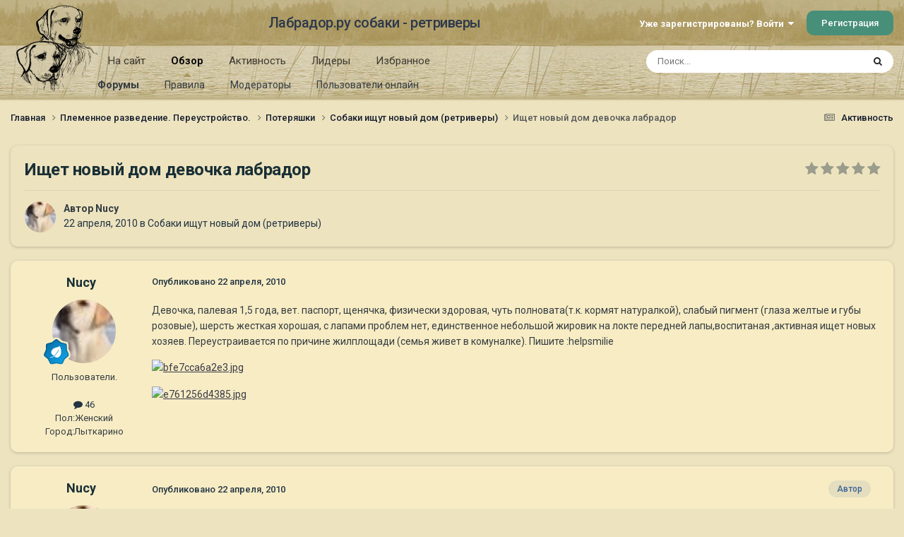

--- FILE ---
content_type: text/html;charset=UTF-8
request_url: https://labrador.ru/ipb/topic/35191-%D0%B8%D1%89%D0%B5%D1%82-%D0%BD%D0%BE%D0%B2%D1%8B%D0%B9-%D0%B4%D0%BE%D0%BC-%D0%B4%D0%B5%D0%B2%D0%BE%D1%87%D0%BA%D0%B0-%D0%BB%D0%B0%D0%B1%D1%80%D0%B0%D0%B4%D0%BE%D1%80/
body_size: 26848
content:
<!DOCTYPE html>
<html lang="ru-RU" dir="ltr">
	<head>
		<meta charset="utf-8">
		<title>Ищет новый дом девочка лабрадор - Собаки ищут новый дом (ретриверы) - Лабрадор.ру собаки - ретриверы</title>
		
			<!-- Yandex.Metrika counter --><div style="display:none;"><script type="text/javascript">(function(w, c) { (w[c] = w[c] || []).push(function() { try { w.yaCounter3995371 = new Ya.Metrika({id:3995371, enableAll: true, webvisor:true}); } catch(e) { } }); })(window, "yandex_metrika_callbacks");</script></div><script src="//mc.yandex.ru/metrika/watch.js" type="text/javascript" defer="defer"></script><noscript><div><img src="//mc.yandex.ru/watch/3995371" style="position:absolute; left:-9999px;" alt="" /></div></noscript><!-- /Yandex.Metrika counter -->
<script type="text/javascript">
  var _gaq = _gaq || [];
  _gaq.push(['_setAccount', 'UA-29333981-1']);
  _gaq.push(['_trackPageview']);
  (function() {
    var ga = document.createElement('script'); ga.type = 'text/javascript'; ga.async = true;
    ga.src = ('https:' == document.location.protocol ? 'https://ssl' : 'http://www') + '.google-analytics.com/ga.js';
    var s = document.getElementsByTagName('script')[0]; s.parentNode.insertBefore(ga, s);
  })();
</script>

		
		

	<meta name="viewport" content="width=device-width, initial-scale=1">


	
	
		<meta property="og:image" content="https://labrador.ru/ipb/uploads/monthly_2019_02/Labrador_ru.jpg.d0db14b50bbbd2688325be2c292d77b0.jpg">
	


	<meta name="twitter:card" content="summary_large_image" />




	
		
			
				<meta property="og:title" content="Ищет новый дом девочка лабрадор">
			
		
	

	
		
			
				<meta property="og:type" content="website">
			
		
	

	
		
			
				<meta property="og:url" content="https://labrador.ru/ipb/topic/35191-%D0%B8%D1%89%D0%B5%D1%82-%D0%BD%D0%BE%D0%B2%D1%8B%D0%B9-%D0%B4%D0%BE%D0%BC-%D0%B4%D0%B5%D0%B2%D0%BE%D1%87%D0%BA%D0%B0-%D0%BB%D0%B0%D0%B1%D1%80%D0%B0%D0%B4%D0%BE%D1%80/">
			
		
	

	
		
			
				<meta name="description" content="Девочка, палевая 1,5 года, вет. паспорт, щенячка, физически здоровая, чуть полновата(т.к. кормят натуралкой), слабый пигмент (глаза желтые и губы розовые), шерсть жесткая хорошая, с лапами проблем нет, единственное небольшой жировик на локте передней лапы,воспитаная ,активная ищет новых хозяев. П...">
			
		
	

	
		
			
				<meta property="og:description" content="Девочка, палевая 1,5 года, вет. паспорт, щенячка, физически здоровая, чуть полновата(т.к. кормят натуралкой), слабый пигмент (глаза желтые и губы розовые), шерсть жесткая хорошая, с лапами проблем нет, единственное небольшой жировик на локте передней лапы,воспитаная ,активная ищет новых хозяев. П...">
			
		
	

	
		
			
				<meta property="og:updated_time" content="2010-05-17T06:40:22Z">
			
		
	

	
		
			
				<meta property="og:site_name" content="Лабрадор.ру собаки - ретриверы">
			
		
	

	
		
			
				<meta property="og:locale" content="ru_RU">
			
		
	


	
		<link rel="canonical" href="https://labrador.ru/ipb/topic/35191-%D0%B8%D1%89%D0%B5%D1%82-%D0%BD%D0%BE%D0%B2%D1%8B%D0%B9-%D0%B4%D0%BE%D0%BC-%D0%B4%D0%B5%D0%B2%D0%BE%D1%87%D0%BA%D0%B0-%D0%BB%D0%B0%D0%B1%D1%80%D0%B0%D0%B4%D0%BE%D1%80/" />
	

<link rel="alternate" type="application/rss+xml" title="РРК Форум" href="https://labrador.ru/ipb/rss/1-rrc-%D1%84%D0%BE%D1%80%D1%83%D0%BC.xml/" />



<link rel="manifest" href="https://labrador.ru/ipb/manifest.webmanifest/">
<meta name="msapplication-config" content="https://labrador.ru/ipb/browserconfig.xml/">
<meta name="msapplication-starturl" content="/">
<meta name="application-name" content="Лабрадор.ру собаки - ретриверы">
<meta name="apple-mobile-web-app-title" content="Лабрадор.ру собаки - ретриверы">

	<meta name="theme-color" content="#bfb184">






	

	
		
			<link rel="icon" sizes="36x36" href="https://labrador.ru/ipb/uploads/monthly_2020_11/android-chrome-36x36.png?v=1710352393">
		
	

	
		
			<link rel="icon" sizes="48x48" href="https://labrador.ru/ipb/uploads/monthly_2020_11/android-chrome-48x48.png?v=1710352393">
		
	

	
		
			<link rel="icon" sizes="72x72" href="https://labrador.ru/ipb/uploads/monthly_2020_11/android-chrome-72x72.png?v=1710352393">
		
	

	
		
			<link rel="icon" sizes="96x96" href="https://labrador.ru/ipb/uploads/monthly_2020_11/android-chrome-96x96.png?v=1710352393">
		
	

	
		
			<link rel="icon" sizes="144x144" href="https://labrador.ru/ipb/uploads/monthly_2020_11/android-chrome-144x144.png?v=1710352393">
		
	

	
		
			<link rel="icon" sizes="192x192" href="https://labrador.ru/ipb/uploads/monthly_2020_11/android-chrome-192x192.png?v=1710352393">
		
	

	
		
			<link rel="icon" sizes="256x256" href="https://labrador.ru/ipb/uploads/monthly_2020_11/android-chrome-256x256.png?v=1710352393">
		
	

	
		
			<link rel="icon" sizes="384x384" href="https://labrador.ru/ipb/uploads/monthly_2020_11/android-chrome-384x384.png?v=1710352393">
		
	

	
		
			<link rel="icon" sizes="512x512" href="https://labrador.ru/ipb/uploads/monthly_2020_11/android-chrome-512x512.png?v=1710352393">
		
	

	
		
			<meta name="msapplication-square70x70logo" content="https://labrador.ru/ipb/uploads/monthly_2020_11/msapplication-square70x70logo.png?v=1710352393"/>
		
	

	
		
			<meta name="msapplication-TileImage" content="https://labrador.ru/ipb/uploads/monthly_2020_11/msapplication-TileImage.png?v=1710352393"/>
		
	

	
		
			<meta name="msapplication-square150x150logo" content="https://labrador.ru/ipb/uploads/monthly_2020_11/msapplication-square150x150logo.png?v=1710352393"/>
		
	

	
		
			<meta name="msapplication-wide310x150logo" content="https://labrador.ru/ipb/uploads/monthly_2020_11/msapplication-wide310x150logo.png?v=1710352393"/>
		
	

	
		
			<meta name="msapplication-square310x310logo" content="https://labrador.ru/ipb/uploads/monthly_2020_11/msapplication-square310x310logo.png?v=1710352393"/>
		
	

	
		
			
				<link rel="apple-touch-icon" href="https://labrador.ru/ipb/uploads/monthly_2020_11/apple-touch-icon-57x57.png?v=1710352393">
			
		
	

	
		
			
				<link rel="apple-touch-icon" sizes="60x60" href="https://labrador.ru/ipb/uploads/monthly_2020_11/apple-touch-icon-60x60.png?v=1710352393">
			
		
	

	
		
			
				<link rel="apple-touch-icon" sizes="72x72" href="https://labrador.ru/ipb/uploads/monthly_2020_11/apple-touch-icon-72x72.png?v=1710352393">
			
		
	

	
		
			
				<link rel="apple-touch-icon" sizes="76x76" href="https://labrador.ru/ipb/uploads/monthly_2020_11/apple-touch-icon-76x76.png?v=1710352393">
			
		
	

	
		
			
				<link rel="apple-touch-icon" sizes="114x114" href="https://labrador.ru/ipb/uploads/monthly_2020_11/apple-touch-icon-114x114.png?v=1710352393">
			
		
	

	
		
			
				<link rel="apple-touch-icon" sizes="120x120" href="https://labrador.ru/ipb/uploads/monthly_2020_11/apple-touch-icon-120x120.png?v=1710352393">
			
		
	

	
		
			
				<link rel="apple-touch-icon" sizes="144x144" href="https://labrador.ru/ipb/uploads/monthly_2020_11/apple-touch-icon-144x144.png?v=1710352393">
			
		
	

	
		
			
				<link rel="apple-touch-icon" sizes="152x152" href="https://labrador.ru/ipb/uploads/monthly_2020_11/apple-touch-icon-152x152.png?v=1710352393">
			
		
	

	
		
			
				<link rel="apple-touch-icon" sizes="180x180" href="https://labrador.ru/ipb/uploads/monthly_2020_11/apple-touch-icon-180x180.png?v=1710352393">
			
		
	





<link rel="preload" href="//labrador.ru/ipb/applications/core/interface/font/fontawesome-webfont.woff2?v=4.7.0" as="font" crossorigin="anonymous">
		


	<link rel="preconnect" href="https://fonts.googleapis.com">
	<link rel="preconnect" href="https://fonts.gstatic.com" crossorigin>
	
		<link href="https://fonts.googleapis.com/css2?family=Roboto:wght@300;400;500;600;700&display=swap" rel="stylesheet">
	



	<link rel='stylesheet' href='https://labrador.ru/ipb/uploads/css_built_14/341e4a57816af3ba440d891ca87450ff_framework.css?v=e1da17f76b1758739018' media='all'>

	<link rel='stylesheet' href='https://labrador.ru/ipb/uploads/css_built_14/05e81b71abe4f22d6eb8d1a929494829_responsive.css?v=e1da17f76b1758739018' media='all'>

	<link rel='stylesheet' href='https://labrador.ru/ipb/uploads/css_built_14/20446cf2d164adcc029377cb04d43d17_flags.css?v=e1da17f76b1758739018' media='all'>

	<link rel='stylesheet' href='https://labrador.ru/ipb/uploads/css_built_14/90eb5adf50a8c640f633d47fd7eb1778_core.css?v=e1da17f76b1758739018' media='all'>

	<link rel='stylesheet' href='https://labrador.ru/ipb/uploads/css_built_14/5a0da001ccc2200dc5625c3f3934497d_core_responsive.css?v=e1da17f76b1758739018' media='all'>

	<link rel='stylesheet' href='https://labrador.ru/ipb/uploads/css_built_14/62e269ced0fdab7e30e026f1d30ae516_forums.css?v=e1da17f76b1758739018' media='all'>

	<link rel='stylesheet' href='https://labrador.ru/ipb/uploads/css_built_14/76e62c573090645fb99a15a363d8620e_forums_responsive.css?v=e1da17f76b1758739018' media='all'>

	<link rel='stylesheet' href='https://labrador.ru/ipb/uploads/css_built_14/ebdea0c6a7dab6d37900b9190d3ac77b_topics.css?v=e1da17f76b1758739018' media='all'>





<link rel='stylesheet' href='https://labrador.ru/ipb/uploads/css_built_14/258adbb6e4f3e83cd3b355f84e3fa002_custom.css?v=e1da17f76b1758739018' media='all'>




		
		

        <script src="https://ajax.googleapis.com/ajax/libs/jquery/3.1.1/jquery.min.js"></script>
        <script type="text/javascript" src="/design/scrollup1.js"></script>
      <!-- Yandex.RTB -->
		<script>window.yaContextCb=window.yaContextCb||[]</script>
		<script src="https://yandex.ru/ads/system/context.js" async></script>
	</head>
	<body class='ipsApp ipsApp_front ipsJS_none ipsClearfix' data-controller='core.front.core.app' data-message="" data-pageApp='forums' data-pageLocation='front' data-pageModule='forums' data-pageController='topic' data-pageID='35191' >


<script src="https://ajax.googleapis.com/ajax/libs/jquery/3.1.1/jquery.min.js"></script>
<script type="text/javascript" src="/design/scrollup1.js"></script>

		<a href='#ipsLayout_mainArea' class='ipsHide' title='Перейти к основному содержанию на этой странице' accesskey='m'>Перейти к содержанию</a>
		
			<div id='ipsLayout_header' class='ipsClearfix'>
				





				<header>
					<div class='ipsLayout_container'>
						

<a href='https://labrador.ru/ipb/' id='elLogo' accesskey='1'><img src="https://labrador.ru/ipb/uploads/monthly_2020_11/863546834_Logo140x140ver2.png.407632b3582a04449f7a58ea362c78ab.png" alt='Лабрадор.ру собаки - ретриверы'></a>
<a href='https://labrador.ru/ipb/' id='elSiteTitle' accesskey='1'>Лабрадор.ру собаки - ретриверы</a>
						
							

	<ul id='elUserNav' class='ipsList_inline cSignedOut ipsResponsive_showDesktop'>
		
        
		
        
        
            
            <li id='elSignInLink'>
                <a href='https://labrador.ru/ipb/login/' data-ipsMenu-closeOnClick="false" data-ipsMenu id='elUserSignIn'>
                    Уже зарегистрированы? Войти &nbsp;<i class='fa fa-caret-down'></i>
                </a>
                
<div id='elUserSignIn_menu' class='ipsMenu ipsMenu_auto ipsHide'>
	<form accept-charset='utf-8' method='post' action='https://labrador.ru/ipb/login/'>
		<input type="hidden" name="csrfKey" value="18081069db8b5c9948d23f9124a7283e">
		<input type="hidden" name="ref" value="[base64]">
		<div data-role="loginForm">
			
			
			
				<div class='ipsColumns ipsColumns_noSpacing'>
					<div class='ipsColumn ipsColumn_wide' id='elUserSignIn_internal'>
						
<div class="ipsPad ipsForm ipsForm_vertical">
	<h4 class="ipsType_sectionHead">Войти</h4>
	<br><br>
	<ul class='ipsList_reset'>
		<li class="ipsFieldRow ipsFieldRow_noLabel ipsFieldRow_fullWidth">
			
			
				<input type="text" placeholder="Отображаемое имя или email адрес" name="auth" autocomplete="email">
			
		</li>
		<li class="ipsFieldRow ipsFieldRow_noLabel ipsFieldRow_fullWidth">
			<input type="password" placeholder="Пароль" name="password" autocomplete="current-password">
		</li>
		<li class="ipsFieldRow ipsFieldRow_checkbox ipsClearfix">
			<span class="ipsCustomInput">
				<input type="checkbox" name="remember_me" id="remember_me_checkbox" value="1" checked aria-checked="true">
				<span></span>
			</span>
			<div class="ipsFieldRow_content">
				<label class="ipsFieldRow_label" for="remember_me_checkbox">Запомнить</label>
				<span class="ipsFieldRow_desc">Не рекомендуется для компьютеров с общим доступом</span>
			</div>
		</li>
		<li class="ipsFieldRow ipsFieldRow_fullWidth">
			<button type="submit" name="_processLogin" value="usernamepassword" class="ipsButton ipsButton_primary ipsButton_small" id="elSignIn_submit">Войти</button>
			
				<p class="ipsType_right ipsType_small">
					
						<a href='https://labrador.ru/ipb/lostpassword/' data-ipsDialog data-ipsDialog-title='Забыли пароль?'>
					
					Забыли пароль?</a>
				</p>
			
		</li>
	</ul>
</div>
					</div>
					<div class='ipsColumn ipsColumn_wide'>
						<div class='ipsPadding' id='elUserSignIn_external'>
							<div class='ipsAreaBackground_light ipsPadding:half'>
								
								
									<div class='ipsType_center ipsMargin_top:half'>
										

<button type="submit" name="_processLogin" value="3" class='ipsButton ipsButton_verySmall ipsButton_fullWidth ipsSocial ipsSocial_google' style="background-color: #4285F4">
	
		<span class='ipsSocial_icon'>
			
				<i class='fa fa-google'></i>
			
		</span>
		<span class='ipsSocial_text'>Войти с помощью Google</span>
	
</button>
									</div>
								
							</div>
						</div>
					</div>
				</div>
			
		</div>
	</form>
</div>
            </li>
            
        
		
			<li>
				
					<a href='https://labrador.ru/ipb/register/' data-ipsDialog data-ipsDialog-size='narrow' data-ipsDialog-title='Регистрация' id='elRegisterButton' class='ipsButton ipsButton_normal ipsButton_primary'>Регистрация</a>
				
			</li>
		
	</ul>

							
<ul class='ipsMobileHamburger ipsList_reset ipsResponsive_hideDesktop'>
	<li data-ipsDrawer data-ipsDrawer-drawerElem='#elMobileDrawer'>
		<a href='#'>
			
			
				
			
			
			
			<i class='fa fa-navicon'></i>
		</a>
	</li>
</ul>
						
					</div>
				</header>
				

	<nav data-controller='core.front.core.navBar' class=' ipsResponsive_showDesktop'>
		<div class='ipsNavBar_primary ipsLayout_container '>
			<ul data-role="primaryNavBar" class='ipsClearfix'>
				


	
		
		
		<li  id='elNavSecondary_14' data-role="navBarItem" data-navApp="core" data-navExt="CustomItem">
			
			
				<a href="https://labrador.ru"  data-navItem-id="14" >
					На сайт<span class='ipsNavBar_active__identifier'></span>
				</a>
			
			
				<ul class='ipsNavBar_secondary ipsHide' data-role='secondaryNavBar'>
					


	
		
		
		<li  id='elNavSecondary_15' data-role="navBarItem" data-navApp="core" data-navExt="CustomItem">
			
			
				<a href="https://labrador.ru"  data-navItem-id="15" >
					Главная<span class='ipsNavBar_active__identifier'></span>
				</a>
			
			
		</li>
	
	

	
		
		
		<li  id='elNavSecondary_16' data-role="navBarItem" data-navApp="core" data-navExt="CustomItem">
			
			
				<a href="https://labrador.ru/puppies.php"  data-navItem-id="16" >
					Щенки<span class='ipsNavBar_active__identifier'></span>
				</a>
			
			
		</li>
	
	

	
		
		
		<li  id='elNavSecondary_17' data-role="navBarItem" data-navApp="core" data-navExt="CustomItem">
			
			
				<a href="https://labrador.ru/personalities/"  data-navItem-id="17" >
					Персоналии<span class='ipsNavBar_active__identifier'></span>
				</a>
			
			
		</li>
	
	

					<li class='ipsHide' id='elNavigationMore_14' data-role='navMore'>
						<a href='#' data-ipsMenu data-ipsMenu-appendTo='#elNavigationMore_14' id='elNavigationMore_14_dropdown'>Больше <i class='fa fa-caret-down'></i></a>
						<ul class='ipsHide ipsMenu ipsMenu_auto' id='elNavigationMore_14_dropdown_menu' data-role='moreDropdown'></ul>
					</li>
				</ul>
			
		</li>
	
	

	
		
		
			
		
		<li class='ipsNavBar_active' data-active id='elNavSecondary_1' data-role="navBarItem" data-navApp="core" data-navExt="CustomItem">
			
			
				<a href="https://labrador.ru/ipb/"  data-navItem-id="1" data-navDefault>
					Обзор<span class='ipsNavBar_active__identifier'></span>
				</a>
			
			
				<ul class='ipsNavBar_secondary ' data-role='secondaryNavBar'>
					


	
		
		
			
		
		<li class='ipsNavBar_active' data-active id='elNavSecondary_3' data-role="navBarItem" data-navApp="forums" data-navExt="Forums">
			
			
				<a href="https://labrador.ru/ipb/"  data-navItem-id="3" data-navDefault>
					Форумы<span class='ipsNavBar_active__identifier'></span>
				</a>
			
			
		</li>
	
	

	
		
		
		<li  id='elNavSecondary_5' data-role="navBarItem" data-navApp="core" data-navExt="Guidelines">
			
			
				<a href="https://labrador.ru/ipb/guidelines/"  data-navItem-id="5" >
					Правила<span class='ipsNavBar_active__identifier'></span>
				</a>
			
			
		</li>
	
	

	
		
		
		<li  id='elNavSecondary_6' data-role="navBarItem" data-navApp="core" data-navExt="StaffDirectory">
			
			
				<a href="https://labrador.ru/ipb/staff/"  data-navItem-id="6" >
					Модераторы<span class='ipsNavBar_active__identifier'></span>
				</a>
			
			
		</li>
	
	

	
		
		
		<li  id='elNavSecondary_7' data-role="navBarItem" data-navApp="core" data-navExt="OnlineUsers">
			
			
				<a href="https://labrador.ru/ipb/online/"  data-navItem-id="7" >
					Пользователи онлайн<span class='ipsNavBar_active__identifier'></span>
				</a>
			
			
		</li>
	
	

					<li class='ipsHide' id='elNavigationMore_1' data-role='navMore'>
						<a href='#' data-ipsMenu data-ipsMenu-appendTo='#elNavigationMore_1' id='elNavigationMore_1_dropdown'>Больше <i class='fa fa-caret-down'></i></a>
						<ul class='ipsHide ipsMenu ipsMenu_auto' id='elNavigationMore_1_dropdown_menu' data-role='moreDropdown'></ul>
					</li>
				</ul>
			
		</li>
	
	

	
		
		
		<li  id='elNavSecondary_2' data-role="navBarItem" data-navApp="core" data-navExt="CustomItem">
			
			
				<a href="https://labrador.ru/ipb/discover/"  data-navItem-id="2" >
					Активность<span class='ipsNavBar_active__identifier'></span>
				</a>
			
			
				<ul class='ipsNavBar_secondary ipsHide' data-role='secondaryNavBar'>
					


	
		
		
		<li  id='elNavSecondary_8' data-role="navBarItem" data-navApp="core" data-navExt="AllActivity">
			
			
				<a href="https://labrador.ru/ipb/discover/"  data-navItem-id="8" >
					Активность<span class='ipsNavBar_active__identifier'></span>
				</a>
			
			
		</li>
	
	

	
		
		
		<li  id='elNavSecondary_9' data-role="navBarItem" data-navApp="core" data-navExt="YourActivityStreams">
			
			
				<a href="#"  data-navItem-id="9" >
					Ленты моей активности<span class='ipsNavBar_active__identifier'></span>
				</a>
			
			
		</li>
	
	

	
		
		
		<li  id='elNavSecondary_10' data-role="navBarItem" data-navApp="core" data-navExt="YourActivityStreamsItem">
			
			
				<a href="https://labrador.ru/ipb/discover/unread/"  data-navItem-id="10" >
					Непрочитанное<span class='ipsNavBar_active__identifier'></span>
				</a>
			
			
		</li>
	
	

	
		
		
		<li  id='elNavSecondary_11' data-role="navBarItem" data-navApp="core" data-navExt="YourActivityStreamsItem">
			
			
				<a href="https://labrador.ru/ipb/discover/content-started/"  data-navItem-id="11" >
					Созданный мной контент<span class='ipsNavBar_active__identifier'></span>
				</a>
			
			
		</li>
	
	

	
		
		
		<li  id='elNavSecondary_12' data-role="navBarItem" data-navApp="core" data-navExt="Search">
			
			
				<a href="https://labrador.ru/ipb/search/"  data-navItem-id="12" >
					Поиск<span class='ipsNavBar_active__identifier'></span>
				</a>
			
			
		</li>
	
	

					<li class='ipsHide' id='elNavigationMore_2' data-role='navMore'>
						<a href='#' data-ipsMenu data-ipsMenu-appendTo='#elNavigationMore_2' id='elNavigationMore_2_dropdown'>Больше <i class='fa fa-caret-down'></i></a>
						<ul class='ipsHide ipsMenu ipsMenu_auto' id='elNavigationMore_2_dropdown_menu' data-role='moreDropdown'></ul>
					</li>
				</ul>
			
		</li>
	
	

	
		
		
		<li  id='elNavSecondary_20' data-role="navBarItem" data-navApp="core" data-navExt="Leaderboard">
			
			
				<a href="https://labrador.ru/ipb/leaderboard/"  data-navItem-id="20" >
					Лидеры<span class='ipsNavBar_active__identifier'></span>
				</a>
			
			
		</li>
	
	

	
		
		
		<li  id='elNavSecondary_21' data-role="navBarItem" data-navApp="core" data-navExt="Promoted">
			
			
				<a href="https://labrador.ru/ipb/ourpicks/"  data-navItem-id="21" >
					Избранное<span class='ipsNavBar_active__identifier'></span>
				</a>
			
			
		</li>
	
	

	
	

				<li class='ipsHide' id='elNavigationMore' data-role='navMore'>
					<a href='#' data-ipsMenu data-ipsMenu-appendTo='#elNavigationMore' id='elNavigationMore_dropdown'>Больше</a>
					<ul class='ipsNavBar_secondary ipsHide' data-role='secondaryNavBar'>
						<li class='ipsHide' id='elNavigationMore_more' data-role='navMore'>
							<a href='#' data-ipsMenu data-ipsMenu-appendTo='#elNavigationMore_more' id='elNavigationMore_more_dropdown'>Больше <i class='fa fa-caret-down'></i></a>
							<ul class='ipsHide ipsMenu ipsMenu_auto' id='elNavigationMore_more_dropdown_menu' data-role='moreDropdown'></ul>
						</li>
					</ul>
				</li>
			</ul>
			

	<div id="elSearchWrapper">
		<div id='elSearch' data-controller="core.front.core.quickSearch">
			<form accept-charset='utf-8' action='//labrador.ru/ipb/search/?do=quicksearch' method='post'>
                <input type='search' id='elSearchField' placeholder='Поиск...' name='q' autocomplete='off' aria-label='Поиск'>
                <details class='cSearchFilter'>
                    <summary class='cSearchFilter__text'></summary>
                    <ul class='cSearchFilter__menu'>
                        
                        <li><label><input type="radio" name="type" value="all" ><span class='cSearchFilter__menuText'>Везде</span></label></li>
                        
                            
                                <li><label><input type="radio" name="type" value='contextual_{&quot;type&quot;:&quot;forums_topic&quot;,&quot;nodes&quot;:31}' checked><span class='cSearchFilter__menuText'>Этот форум</span></label></li>
                            
                                <li><label><input type="radio" name="type" value='contextual_{&quot;type&quot;:&quot;forums_topic&quot;,&quot;item&quot;:35191}' checked><span class='cSearchFilter__menuText'>Эта тема</span></label></li>
                            
                        
                        
                            <li><label><input type="radio" name="type" value="core_statuses_status"><span class='cSearchFilter__menuText'>Обновления статусов</span></label></li>
                        
                            <li><label><input type="radio" name="type" value="forums_topic"><span class='cSearchFilter__menuText'>Темы</span></label></li>
                        
                            <li><label><input type="radio" name="type" value="core_members"><span class='cSearchFilter__menuText'>Пользователи</span></label></li>
                        
                    </ul>
                </details>
				<button class='cSearchSubmit' type="submit" aria-label='Поиск'><i class="fa fa-search"></i></button>
			</form>
		</div>
	</div>

		</div>
	</nav>

				
<ul id='elMobileNav' class='ipsResponsive_hideDesktop' data-controller='core.front.core.mobileNav'>
	
		
			
			
				
				
			
				
				
			
				
					<li id='elMobileBreadcrumb'>
						<a href='https://labrador.ru/ipb/forum/31-%D1%81%D0%BE%D0%B1%D0%B0%D0%BA%D0%B8-%D0%B8%D1%89%D1%83%D1%82-%D0%BD%D0%BE%D0%B2%D1%8B%D0%B9-%D0%B4%D0%BE%D0%BC-%D1%80%D0%B5%D1%82%D1%80%D0%B8%D0%B2%D0%B5%D1%80%D1%8B/'>
							<span>Собаки ищут новый дом (ретриверы)</span>
						</a>
					</li>
				
				
			
				
				
			
		
	
	
	
	<li >
		<a data-action="defaultStream" href='https://labrador.ru/ipb/discover/'><i class="fa fa-newspaper-o" aria-hidden="true"></i></a>
	</li>

	

	
		<li class='ipsJS_show'>
			<a href='https://labrador.ru/ipb/search/'><i class='fa fa-search'></i></a>
		</li>
	
</ul>
			</div>
		
		<main id='ipsLayout_body' class='ipsLayout_container'>
			<div id='ipsLayout_contentArea'>
				<div id='ipsLayout_contentWrapper'>
					
<nav class='ipsBreadcrumb ipsBreadcrumb_top ipsFaded_withHover'>
	

	<ul class='ipsList_inline ipsPos_right'>
		
		<li >
			<a data-action="defaultStream" class='ipsType_light '  href='https://labrador.ru/ipb/discover/'><i class="fa fa-newspaper-o" aria-hidden="true"></i> <span>Активность</span></a>
		</li>
		
	</ul>

	<ul data-role="breadcrumbList">
		<li>
			<a title="Главная" href='https://labrador.ru/ipb/'>
				<span>Главная <i class='fa fa-angle-right'></i></span>
			</a>
		</li>
		
		
			<li>
				
					<a href='https://labrador.ru/ipb/forum/58-%D0%BF%D0%BB%D0%B5%D0%BC%D0%B5%D0%BD%D0%BD%D0%BE%D0%B5-%D1%80%D0%B0%D0%B7%D0%B2%D0%B5%D0%B4%D0%B5%D0%BD%D0%B8%D0%B5-%D0%BF%D0%B5%D1%80%D0%B5%D1%83%D1%81%D1%82%D1%80%D0%BE%D0%B9%D1%81%D1%82%D0%B2%D0%BE/'>
						<span>Племенное разведение. Переустройство. <i class='fa fa-angle-right' aria-hidden="true"></i></span>
					</a>
				
			</li>
		
			<li>
				
					<a href='https://labrador.ru/ipb/forum/8-%D0%BF%D0%BE%D1%82%D0%B5%D1%80%D1%8F%D1%88%D0%BA%D0%B8/'>
						<span>Потеряшки <i class='fa fa-angle-right' aria-hidden="true"></i></span>
					</a>
				
			</li>
		
			<li>
				
					<a href='https://labrador.ru/ipb/forum/31-%D1%81%D0%BE%D0%B1%D0%B0%D0%BA%D0%B8-%D0%B8%D1%89%D1%83%D1%82-%D0%BD%D0%BE%D0%B2%D1%8B%D0%B9-%D0%B4%D0%BE%D0%BC-%D1%80%D0%B5%D1%82%D1%80%D0%B8%D0%B2%D0%B5%D1%80%D1%8B/'>
						<span>Собаки ищут новый дом (ретриверы) <i class='fa fa-angle-right' aria-hidden="true"></i></span>
					</a>
				
			</li>
		
			<li>
				
					Ищет новый дом девочка лабрадор
				
			</li>
		
	</ul>
</nav>
					
					<div id='ipsLayout_mainArea'>
						
						
						
						

	




						



<div class='ipsPageHeader ipsResponsive_pull ipsBox ipsPadding sm:ipsPadding:half ipsMargin_bottom'>
		
	
	<div class='ipsFlex ipsFlex-ai:center ipsFlex-fw:wrap ipsGap:4'>
		<div class='ipsFlex-flex:11'>
			<h1 class='ipsType_pageTitle ipsContained_container'>
				

				
				
					<span class='ipsType_break ipsContained'>
						<span>Ищет новый дом девочка лабрадор</span>
					</span>
				
			</h1>
			
			
		</div>
		
			<div class='ipsFlex-flex:00 ipsType_light'>
				
				
<div  class='ipsClearfix ipsRating  ipsRating_veryLarge'>
	
	<ul class='ipsRating_collective'>
		
			
				<li class='ipsRating_off'>
					<i class='fa fa-star'></i>
				</li>
			
		
			
				<li class='ipsRating_off'>
					<i class='fa fa-star'></i>
				</li>
			
		
			
				<li class='ipsRating_off'>
					<i class='fa fa-star'></i>
				</li>
			
		
			
				<li class='ipsRating_off'>
					<i class='fa fa-star'></i>
				</li>
			
		
			
				<li class='ipsRating_off'>
					<i class='fa fa-star'></i>
				</li>
			
		
	</ul>
</div>
			</div>
		
	</div>
	<hr class='ipsHr'>
	<div class='ipsPageHeader__meta ipsFlex ipsFlex-jc:between ipsFlex-ai:center ipsFlex-fw:wrap ipsGap:3'>
		<div class='ipsFlex-flex:11'>
			<div class='ipsPhotoPanel ipsPhotoPanel_mini ipsPhotoPanel_notPhone ipsClearfix'>
				


	<a href="https://labrador.ru/ipb/profile/12119-nucy/" rel="nofollow" data-ipsHover data-ipsHover-width="370" data-ipsHover-target="https://labrador.ru/ipb/profile/12119-nucy/?do=hovercard" class="ipsUserPhoto ipsUserPhoto_mini" title="Перейти в профиль Nucy">
		<img src='https://labrador.ru/ipb/uploads/profile/photo-thumb-12119.jpg' alt='Nucy' loading="lazy">
	</a>

				<div>
					<p class='ipsType_reset ipsType_blendLinks'>
						<span class='ipsType_normal'>
						
							<strong>Автор 


<a href='https://labrador.ru/ipb/profile/12119-nucy/' rel="nofollow" data-ipsHover data-ipsHover-width='370' data-ipsHover-target='https://labrador.ru/ipb/profile/12119-nucy/?do=hovercard&amp;referrer=https%253A%252F%252Flabrador.ru%252Fipb%252Ftopic%252F35191-%2525D0%2525B8%2525D1%252589%2525D0%2525B5%2525D1%252582-%2525D0%2525BD%2525D0%2525BE%2525D0%2525B2%2525D1%25258B%2525D0%2525B9-%2525D0%2525B4%2525D0%2525BE%2525D0%2525BC-%2525D0%2525B4%2525D0%2525B5%2525D0%2525B2%2525D0%2525BE%2525D1%252587%2525D0%2525BA%2525D0%2525B0-%2525D0%2525BB%2525D0%2525B0%2525D0%2525B1%2525D1%252580%2525D0%2525B0%2525D0%2525B4%2525D0%2525BE%2525D1%252580%252F' title="Перейти в профиль Nucy" class="ipsType_break">Nucy</a></strong><br />
							<span class='ipsType_light'><time datetime='2010-04-22T06:01:44Z' title='22.04.2010 06:01' data-short='15 г.'>22 апреля, 2010</time> в <a href="https://labrador.ru/ipb/forum/31-%D1%81%D0%BE%D0%B1%D0%B0%D0%BA%D0%B8-%D0%B8%D1%89%D1%83%D1%82-%D0%BD%D0%BE%D0%B2%D1%8B%D0%B9-%D0%B4%D0%BE%D0%BC-%D1%80%D0%B5%D1%82%D1%80%D0%B8%D0%B2%D0%B5%D1%80%D1%8B/">Собаки ищут новый дом (ретриверы)</a></span>
						
						</span>
					</p>
				</div>
			</div>
		</div>
					
	</div>
	
	
</div>








<div class='ipsClearfix'>
	<ul class="ipsToolList ipsToolList_horizontal ipsClearfix ipsSpacer_both ipsResponsive_hidePhone">
		
		
		
	</ul>
</div>

<div id='comments' data-controller='core.front.core.commentFeed,forums.front.topic.view, core.front.core.ignoredComments' data-autoPoll data-baseURL='https://labrador.ru/ipb/topic/35191-%D0%B8%D1%89%D0%B5%D1%82-%D0%BD%D0%BE%D0%B2%D1%8B%D0%B9-%D0%B4%D0%BE%D0%BC-%D0%B4%D0%B5%D0%B2%D0%BE%D1%87%D0%BA%D0%B0-%D0%BB%D0%B0%D0%B1%D1%80%D0%B0%D0%B4%D0%BE%D1%80/' data-lastPage data-feedID='topic-35191' class='cTopic ipsClear ipsSpacer_top'>
	
			
	

	

<div data-controller='core.front.core.recommendedComments' data-url='https://labrador.ru/ipb/topic/35191-%D0%B8%D1%89%D0%B5%D1%82-%D0%BD%D0%BE%D0%B2%D1%8B%D0%B9-%D0%B4%D0%BE%D0%BC-%D0%B4%D0%B5%D0%B2%D0%BE%D1%87%D0%BA%D0%B0-%D0%BB%D0%B0%D0%B1%D1%80%D0%B0%D0%B4%D0%BE%D1%80/?recommended=comments' class='ipsRecommendedComments ipsHide'>
	<div data-role="recommendedComments">
		<h2 class='ipsType_sectionHead ipsType_large ipsType_bold ipsMargin_bottom'>Рекомендуемые сообщения</h2>
		
	</div>
</div>
	
	<div id="elPostFeed" data-role='commentFeed' data-controller='core.front.core.moderation' >
		<form action="https://labrador.ru/ipb/topic/35191-%D0%B8%D1%89%D0%B5%D1%82-%D0%BD%D0%BE%D0%B2%D1%8B%D0%B9-%D0%B4%D0%BE%D0%BC-%D0%B4%D0%B5%D0%B2%D0%BE%D1%87%D0%BA%D0%B0-%D0%BB%D0%B0%D0%B1%D1%80%D0%B0%D0%B4%D0%BE%D1%80/?csrfKey=18081069db8b5c9948d23f9124a7283e&amp;do=multimodComment" method="post" data-ipsPageAction data-role='moderationTools'>
			
			
				

					

					
					



<a id='findComment-789219'></a>
<a id='comment-789219'></a>
<article  id='elComment_789219' class='cPost ipsBox ipsResponsive_pull  ipsComment  ipsComment_parent ipsClearfix ipsClear ipsColumns ipsColumns_noSpacing ipsColumns_collapsePhone    '>
	

	

	<div class='cAuthorPane_mobile ipsResponsive_showPhone'>
		<div class='cAuthorPane_photo'>
			<div class='cAuthorPane_photoWrap'>
				


	<a href="https://labrador.ru/ipb/profile/12119-nucy/" rel="nofollow" data-ipsHover data-ipsHover-width="370" data-ipsHover-target="https://labrador.ru/ipb/profile/12119-nucy/?do=hovercard" class="ipsUserPhoto ipsUserPhoto_large" title="Перейти в профиль Nucy">
		<img src='https://labrador.ru/ipb/uploads/profile/photo-thumb-12119.jpg' alt='Nucy' loading="lazy">
	</a>

				
				
					<a href="https://labrador.ru/ipb/profile/12119-nucy/badges/" rel="nofollow">
						
<img src='https://labrador.ru/ipb/uploads/monthly_2021_06/3_Apprentice.svg' loading="lazy" alt="Apprentice" class="cAuthorPane_badge cAuthorPane_badge--rank ipsOutline ipsOutline:2px" data-ipsTooltip title="Звание: Apprentice (3/14)">
					</a>
				
			</div>
		</div>
		<div class='cAuthorPane_content'>
			<h3 class='ipsType_sectionHead cAuthorPane_author ipsType_break ipsType_blendLinks ipsFlex ipsFlex-ai:center'>
				


<a href='https://labrador.ru/ipb/profile/12119-nucy/' rel="nofollow" data-ipsHover data-ipsHover-width='370' data-ipsHover-target='https://labrador.ru/ipb/profile/12119-nucy/?do=hovercard&amp;referrer=https%253A%252F%252Flabrador.ru%252Fipb%252Ftopic%252F35191-%2525D0%2525B8%2525D1%252589%2525D0%2525B5%2525D1%252582-%2525D0%2525BD%2525D0%2525BE%2525D0%2525B2%2525D1%25258B%2525D0%2525B9-%2525D0%2525B4%2525D0%2525BE%2525D0%2525BC-%2525D0%2525B4%2525D0%2525B5%2525D0%2525B2%2525D0%2525BE%2525D1%252587%2525D0%2525BA%2525D0%2525B0-%2525D0%2525BB%2525D0%2525B0%2525D0%2525B1%2525D1%252580%2525D0%2525B0%2525D0%2525B4%2525D0%2525BE%2525D1%252580%252F' title="Перейти в профиль Nucy" class="ipsType_break"><span style='color:#'>Nucy</span></a>
			</h3>
			<div class='ipsType_light ipsType_reset'>
			    <a href='https://labrador.ru/ipb/topic/35191-%D0%B8%D1%89%D0%B5%D1%82-%D0%BD%D0%BE%D0%B2%D1%8B%D0%B9-%D0%B4%D0%BE%D0%BC-%D0%B4%D0%B5%D0%B2%D0%BE%D1%87%D0%BA%D0%B0-%D0%BB%D0%B0%D0%B1%D1%80%D0%B0%D0%B4%D0%BE%D1%80/#findComment-789219' rel="nofollow" class='ipsType_blendLinks'>Опубликовано <time datetime='2010-04-22T06:01:44Z' title='22.04.2010 06:01' data-short='15 г.'>22 апреля, 2010</time></a>
				
			</div>
		</div>
	</div>
	<aside class='ipsComment_author cAuthorPane ipsColumn ipsColumn_medium ipsResponsive_hidePhone'>
		<h3 class='ipsType_sectionHead cAuthorPane_author ipsType_blendLinks ipsType_break'><strong>


<a href='https://labrador.ru/ipb/profile/12119-nucy/' rel="nofollow" data-ipsHover data-ipsHover-width='370' data-ipsHover-target='https://labrador.ru/ipb/profile/12119-nucy/?do=hovercard&amp;referrer=https%253A%252F%252Flabrador.ru%252Fipb%252Ftopic%252F35191-%2525D0%2525B8%2525D1%252589%2525D0%2525B5%2525D1%252582-%2525D0%2525BD%2525D0%2525BE%2525D0%2525B2%2525D1%25258B%2525D0%2525B9-%2525D0%2525B4%2525D0%2525BE%2525D0%2525BC-%2525D0%2525B4%2525D0%2525B5%2525D0%2525B2%2525D0%2525BE%2525D1%252587%2525D0%2525BA%2525D0%2525B0-%2525D0%2525BB%2525D0%2525B0%2525D0%2525B1%2525D1%252580%2525D0%2525B0%2525D0%2525B4%2525D0%2525BE%2525D1%252580%252F' title="Перейти в профиль Nucy" class="ipsType_break">Nucy</a></strong>
			
		</h3>
		<ul class='cAuthorPane_info ipsList_reset'>
			<li data-role='photo' class='cAuthorPane_photo'>
				<div class='cAuthorPane_photoWrap'>
					


	<a href="https://labrador.ru/ipb/profile/12119-nucy/" rel="nofollow" data-ipsHover data-ipsHover-width="370" data-ipsHover-target="https://labrador.ru/ipb/profile/12119-nucy/?do=hovercard" class="ipsUserPhoto ipsUserPhoto_large" title="Перейти в профиль Nucy">
		<img src='https://labrador.ru/ipb/uploads/profile/photo-thumb-12119.jpg' alt='Nucy' loading="lazy">
	</a>

					
					
						
<img src='https://labrador.ru/ipb/uploads/monthly_2021_06/3_Apprentice.svg' loading="lazy" alt="Apprentice" class="cAuthorPane_badge cAuthorPane_badge--rank ipsOutline ipsOutline:2px" data-ipsTooltip title="Звание: Apprentice (3/14)">
					
				</div>
			</li>
			
				<li data-role='group'><span style='color:#'>Пользователи.</span></li>
				
			
			
				<li data-role='stats' class='ipsMargin_top'>
					<ul class="ipsList_reset ipsType_light ipsFlex ipsFlex-ai:center ipsFlex-jc:center ipsGap_row:2 cAuthorPane_stats">
						<li>
							
								<a href="https://labrador.ru/ipb/profile/12119-nucy/content/" rel="nofollow" title="46 сообщений" data-ipsTooltip class="ipsType_blendLinks">
							
								<i class="fa fa-comment"></i> 46
							
								</a>
							
						</li>
						
					</ul>
				</li>
			
			
				

	
	<li data-role='custom-field' class='ipsResponsive_hidePhone ipsType_break'>
		
<span class='ft'>Пол:</span><span class='fc'>Женский</span>
	</li>
	
	<li data-role='custom-field' class='ipsResponsive_hidePhone ipsType_break'>
		
<span class='ft'>Город:</span><span class='fc'>Лыткарино</span>
	</li>
	

			
		</ul>
	</aside>
	<div class='ipsColumn ipsColumn_fluid ipsMargin:none'>
		

<div id='comment-789219_wrap' data-controller='core.front.core.comment' data-commentApp='forums' data-commentType='forums' data-commentID="789219" data-quoteData='{&quot;userid&quot;:12119,&quot;username&quot;:&quot;Nucy&quot;,&quot;timestamp&quot;:1271916104,&quot;contentapp&quot;:&quot;forums&quot;,&quot;contenttype&quot;:&quot;forums&quot;,&quot;contentid&quot;:35191,&quot;contentclass&quot;:&quot;forums_Topic&quot;,&quot;contentcommentid&quot;:789219}' class='ipsComment_content ipsType_medium'>

	<div class='ipsComment_meta ipsType_light ipsFlex ipsFlex-ai:center ipsFlex-jc:between ipsFlex-fd:row-reverse'>
		<div class='ipsType_light ipsType_reset ipsType_blendLinks ipsComment_toolWrap'>
			<div class='ipsResponsive_hidePhone ipsComment_badges'>
				<ul class='ipsList_reset ipsFlex ipsFlex-jc:end ipsFlex-fw:wrap ipsGap:2 ipsGap_row:1'>
					
					
					
					
					
				</ul>
			</div>
			<ul class='ipsList_reset ipsComment_tools'>
				<li>
					<a href='#elControls_789219_menu' class='ipsComment_ellipsis' id='elControls_789219' title='Ещё...' data-ipsMenu data-ipsMenu-appendTo='#comment-789219_wrap'><i class='fa fa-ellipsis-h'></i></a>
					<ul id='elControls_789219_menu' class='ipsMenu ipsMenu_narrow ipsHide'>
						
						
                        
						
						
						
							
								
							
							
							
							
							
							
						
					</ul>
				</li>
				
			</ul>
		</div>

		<div class='ipsType_reset ipsResponsive_hidePhone'>
		   
		   Опубликовано <time datetime='2010-04-22T06:01:44Z' title='22.04.2010 06:01' data-short='15 г.'>22 апреля, 2010</time>
		   
			
			<span class='ipsResponsive_hidePhone'>
				
				
			</span>
		</div>
	</div>

	

    

	<div class='cPost_contentWrap'>
		
		<div data-role='commentContent' class='ipsType_normal ipsType_richText ipsPadding_bottom ipsContained' data-controller='core.front.core.lightboxedImages'>
			
<p>Девочка, палевая 1,5 года, вет. паспорт, щенячка, физически здоровая, чуть полновата(т.к. кормят натуралкой), слабый пигмент (глаза желтые и губы розовые), шерсть жесткая хорошая, с лапами проблем нет, единственное небольшой жировик на локте передней лапы,воспитаная ,активная ищет новых хозяев. Переустраивается по причине жилплощади (семья живет в комуналке). Пишите :helpsmilie</p><p><a href="http://www.radikal.ru" rel="external nofollow"><img src="http://s41.radikal.ru/i093/1004/36/bfe7cca6a2e3.jpg" alt="bfe7cca6a2e3.jpg"></a></p><p><a href="http://www.radikal.ru" rel="external nofollow"><img src="http://s002.radikal.ru/i199/1004/38/e761256d4385.jpg" alt="e761256d4385.jpg"></a></p>


			
		</div>

		

		
	</div>

	
    
</div>
	</div>
</article>
					
					
					
				

					

					
					



<a id='findComment-789241'></a>
<a id='comment-789241'></a>
<article  id='elComment_789241' class='cPost ipsBox ipsResponsive_pull  ipsComment  ipsComment_parent ipsClearfix ipsClear ipsColumns ipsColumns_noSpacing ipsColumns_collapsePhone    '>
	

	

	<div class='cAuthorPane_mobile ipsResponsive_showPhone'>
		<div class='cAuthorPane_photo'>
			<div class='cAuthorPane_photoWrap'>
				


	<a href="https://labrador.ru/ipb/profile/12119-nucy/" rel="nofollow" data-ipsHover data-ipsHover-width="370" data-ipsHover-target="https://labrador.ru/ipb/profile/12119-nucy/?do=hovercard" class="ipsUserPhoto ipsUserPhoto_large" title="Перейти в профиль Nucy">
		<img src='https://labrador.ru/ipb/uploads/profile/photo-thumb-12119.jpg' alt='Nucy' loading="lazy">
	</a>

				
				
					<a href="https://labrador.ru/ipb/profile/12119-nucy/badges/" rel="nofollow">
						
<img src='https://labrador.ru/ipb/uploads/monthly_2021_06/3_Apprentice.svg' loading="lazy" alt="Apprentice" class="cAuthorPane_badge cAuthorPane_badge--rank ipsOutline ipsOutline:2px" data-ipsTooltip title="Звание: Apprentice (3/14)">
					</a>
				
			</div>
		</div>
		<div class='cAuthorPane_content'>
			<h3 class='ipsType_sectionHead cAuthorPane_author ipsType_break ipsType_blendLinks ipsFlex ipsFlex-ai:center'>
				


<a href='https://labrador.ru/ipb/profile/12119-nucy/' rel="nofollow" data-ipsHover data-ipsHover-width='370' data-ipsHover-target='https://labrador.ru/ipb/profile/12119-nucy/?do=hovercard&amp;referrer=https%253A%252F%252Flabrador.ru%252Fipb%252Ftopic%252F35191-%2525D0%2525B8%2525D1%252589%2525D0%2525B5%2525D1%252582-%2525D0%2525BD%2525D0%2525BE%2525D0%2525B2%2525D1%25258B%2525D0%2525B9-%2525D0%2525B4%2525D0%2525BE%2525D0%2525BC-%2525D0%2525B4%2525D0%2525B5%2525D0%2525B2%2525D0%2525BE%2525D1%252587%2525D0%2525BA%2525D0%2525B0-%2525D0%2525BB%2525D0%2525B0%2525D0%2525B1%2525D1%252580%2525D0%2525B0%2525D0%2525B4%2525D0%2525BE%2525D1%252580%252F' title="Перейти в профиль Nucy" class="ipsType_break"><span style='color:#'>Nucy</span></a>
			</h3>
			<div class='ipsType_light ipsType_reset'>
			    <a href='https://labrador.ru/ipb/topic/35191-%D0%B8%D1%89%D0%B5%D1%82-%D0%BD%D0%BE%D0%B2%D1%8B%D0%B9-%D0%B4%D0%BE%D0%BC-%D0%B4%D0%B5%D0%B2%D0%BE%D1%87%D0%BA%D0%B0-%D0%BB%D0%B0%D0%B1%D1%80%D0%B0%D0%B4%D0%BE%D1%80/#findComment-789241' rel="nofollow" class='ipsType_blendLinks'>Опубликовано <time datetime='2010-04-22T06:23:06Z' title='22.04.2010 06:23' data-short='15 г.'>22 апреля, 2010</time></a>
				
			</div>
		</div>
	</div>
	<aside class='ipsComment_author cAuthorPane ipsColumn ipsColumn_medium ipsResponsive_hidePhone'>
		<h3 class='ipsType_sectionHead cAuthorPane_author ipsType_blendLinks ipsType_break'><strong>


<a href='https://labrador.ru/ipb/profile/12119-nucy/' rel="nofollow" data-ipsHover data-ipsHover-width='370' data-ipsHover-target='https://labrador.ru/ipb/profile/12119-nucy/?do=hovercard&amp;referrer=https%253A%252F%252Flabrador.ru%252Fipb%252Ftopic%252F35191-%2525D0%2525B8%2525D1%252589%2525D0%2525B5%2525D1%252582-%2525D0%2525BD%2525D0%2525BE%2525D0%2525B2%2525D1%25258B%2525D0%2525B9-%2525D0%2525B4%2525D0%2525BE%2525D0%2525BC-%2525D0%2525B4%2525D0%2525B5%2525D0%2525B2%2525D0%2525BE%2525D1%252587%2525D0%2525BA%2525D0%2525B0-%2525D0%2525BB%2525D0%2525B0%2525D0%2525B1%2525D1%252580%2525D0%2525B0%2525D0%2525B4%2525D0%2525BE%2525D1%252580%252F' title="Перейти в профиль Nucy" class="ipsType_break">Nucy</a></strong>
			
		</h3>
		<ul class='cAuthorPane_info ipsList_reset'>
			<li data-role='photo' class='cAuthorPane_photo'>
				<div class='cAuthorPane_photoWrap'>
					


	<a href="https://labrador.ru/ipb/profile/12119-nucy/" rel="nofollow" data-ipsHover data-ipsHover-width="370" data-ipsHover-target="https://labrador.ru/ipb/profile/12119-nucy/?do=hovercard" class="ipsUserPhoto ipsUserPhoto_large" title="Перейти в профиль Nucy">
		<img src='https://labrador.ru/ipb/uploads/profile/photo-thumb-12119.jpg' alt='Nucy' loading="lazy">
	</a>

					
					
						
<img src='https://labrador.ru/ipb/uploads/monthly_2021_06/3_Apprentice.svg' loading="lazy" alt="Apprentice" class="cAuthorPane_badge cAuthorPane_badge--rank ipsOutline ipsOutline:2px" data-ipsTooltip title="Звание: Apprentice (3/14)">
					
				</div>
			</li>
			
				<li data-role='group'><span style='color:#'>Пользователи.</span></li>
				
			
			
				<li data-role='stats' class='ipsMargin_top'>
					<ul class="ipsList_reset ipsType_light ipsFlex ipsFlex-ai:center ipsFlex-jc:center ipsGap_row:2 cAuthorPane_stats">
						<li>
							
								<a href="https://labrador.ru/ipb/profile/12119-nucy/content/" rel="nofollow" title="46 сообщений" data-ipsTooltip class="ipsType_blendLinks">
							
								<i class="fa fa-comment"></i> 46
							
								</a>
							
						</li>
						
					</ul>
				</li>
			
			
				

	
	<li data-role='custom-field' class='ipsResponsive_hidePhone ipsType_break'>
		
<span class='ft'>Пол:</span><span class='fc'>Женский</span>
	</li>
	
	<li data-role='custom-field' class='ipsResponsive_hidePhone ipsType_break'>
		
<span class='ft'>Город:</span><span class='fc'>Лыткарино</span>
	</li>
	

			
		</ul>
	</aside>
	<div class='ipsColumn ipsColumn_fluid ipsMargin:none'>
		

<div id='comment-789241_wrap' data-controller='core.front.core.comment' data-commentApp='forums' data-commentType='forums' data-commentID="789241" data-quoteData='{&quot;userid&quot;:12119,&quot;username&quot;:&quot;Nucy&quot;,&quot;timestamp&quot;:1271917386,&quot;contentapp&quot;:&quot;forums&quot;,&quot;contenttype&quot;:&quot;forums&quot;,&quot;contentid&quot;:35191,&quot;contentclass&quot;:&quot;forums_Topic&quot;,&quot;contentcommentid&quot;:789241}' class='ipsComment_content ipsType_medium'>

	<div class='ipsComment_meta ipsType_light ipsFlex ipsFlex-ai:center ipsFlex-jc:between ipsFlex-fd:row-reverse'>
		<div class='ipsType_light ipsType_reset ipsType_blendLinks ipsComment_toolWrap'>
			<div class='ipsResponsive_hidePhone ipsComment_badges'>
				<ul class='ipsList_reset ipsFlex ipsFlex-jc:end ipsFlex-fw:wrap ipsGap:2 ipsGap_row:1'>
					
						<li><strong class="ipsBadge ipsBadge_large ipsComment_authorBadge">Автор</strong></li>
					
					
					
					
					
				</ul>
			</div>
			<ul class='ipsList_reset ipsComment_tools'>
				<li>
					<a href='#elControls_789241_menu' class='ipsComment_ellipsis' id='elControls_789241' title='Ещё...' data-ipsMenu data-ipsMenu-appendTo='#comment-789241_wrap'><i class='fa fa-ellipsis-h'></i></a>
					<ul id='elControls_789241_menu' class='ipsMenu ipsMenu_narrow ipsHide'>
						
						
                        
						
						
						
							
								
							
							
							
							
							
							
						
					</ul>
				</li>
				
			</ul>
		</div>

		<div class='ipsType_reset ipsResponsive_hidePhone'>
		   
		   Опубликовано <time datetime='2010-04-22T06:23:06Z' title='22.04.2010 06:23' data-short='15 г.'>22 апреля, 2010</time>
		   
			
			<span class='ipsResponsive_hidePhone'>
				
				
			</span>
		</div>
	</div>

	

    

	<div class='cPost_contentWrap'>
		
		<div data-role='commentContent' class='ipsType_normal ipsType_richText ipsPadding_bottom ipsContained' data-controller='core.front.core.lightboxedImages'>
			
<p>Никак не могу фотку загрузить!</p>


			
		</div>

		

		
	</div>

	
    
</div>
	</div>
</article>
					
					
					
				

					

					
					



<a id='findComment-789243'></a>
<a id='comment-789243'></a>
<article  id='elComment_789243' class='cPost ipsBox ipsResponsive_pull  ipsComment  ipsComment_parent ipsClearfix ipsClear ipsColumns ipsColumns_noSpacing ipsColumns_collapsePhone    '>
	

	

	<div class='cAuthorPane_mobile ipsResponsive_showPhone'>
		<div class='cAuthorPane_photo'>
			<div class='cAuthorPane_photoWrap'>
				


	<a href="https://labrador.ru/ipb/profile/11736-%D1%8E%D0%BB%D0%B8%D1%8F-%D0%B8-%D0%B4%D0%B0%D0%BD%D0%B0/" rel="nofollow" data-ipsHover data-ipsHover-width="370" data-ipsHover-target="https://labrador.ru/ipb/profile/11736-%D1%8E%D0%BB%D0%B8%D1%8F-%D0%B8-%D0%B4%D0%B0%D0%BD%D0%B0/?do=hovercard" class="ipsUserPhoto ipsUserPhoto_large" title="Перейти в профиль Юлия и Дана">
		<img src='https://labrador.ru/ipb/uploads/profile/photo-thumb-11736.jpg' alt='Юлия и Дана' loading="lazy">
	</a>

				
				
					<a href="https://labrador.ru/ipb/profile/11736-%D1%8E%D0%BB%D0%B8%D1%8F-%D0%B8-%D0%B4%D0%B0%D0%BD%D0%B0/badges/" rel="nofollow">
						
<img src='https://labrador.ru/ipb/uploads/monthly_2021_06/3_Apprentice.svg' loading="lazy" alt="Apprentice" class="cAuthorPane_badge cAuthorPane_badge--rank ipsOutline ipsOutline:2px" data-ipsTooltip title="Звание: Apprentice (3/14)">
					</a>
				
			</div>
		</div>
		<div class='cAuthorPane_content'>
			<h3 class='ipsType_sectionHead cAuthorPane_author ipsType_break ipsType_blendLinks ipsFlex ipsFlex-ai:center'>
				


<a href='https://labrador.ru/ipb/profile/11736-%D1%8E%D0%BB%D0%B8%D1%8F-%D0%B8-%D0%B4%D0%B0%D0%BD%D0%B0/' rel="nofollow" data-ipsHover data-ipsHover-width='370' data-ipsHover-target='https://labrador.ru/ipb/profile/11736-%D1%8E%D0%BB%D0%B8%D1%8F-%D0%B8-%D0%B4%D0%B0%D0%BD%D0%B0/?do=hovercard&amp;referrer=https%253A%252F%252Flabrador.ru%252Fipb%252Ftopic%252F35191-%2525D0%2525B8%2525D1%252589%2525D0%2525B5%2525D1%252582-%2525D0%2525BD%2525D0%2525BE%2525D0%2525B2%2525D1%25258B%2525D0%2525B9-%2525D0%2525B4%2525D0%2525BE%2525D0%2525BC-%2525D0%2525B4%2525D0%2525B5%2525D0%2525B2%2525D0%2525BE%2525D1%252587%2525D0%2525BA%2525D0%2525B0-%2525D0%2525BB%2525D0%2525B0%2525D0%2525B1%2525D1%252580%2525D0%2525B0%2525D0%2525B4%2525D0%2525BE%2525D1%252580%252F' title="Перейти в профиль Юлия и Дана" class="ipsType_break"><span style='color:#'>Юлия и Дана</span></a>
			</h3>
			<div class='ipsType_light ipsType_reset'>
			    <a href='https://labrador.ru/ipb/topic/35191-%D0%B8%D1%89%D0%B5%D1%82-%D0%BD%D0%BE%D0%B2%D1%8B%D0%B9-%D0%B4%D0%BE%D0%BC-%D0%B4%D0%B5%D0%B2%D0%BE%D1%87%D0%BA%D0%B0-%D0%BB%D0%B0%D0%B1%D1%80%D0%B0%D0%B4%D0%BE%D1%80/#findComment-789243' rel="nofollow" class='ipsType_blendLinks'>Опубликовано <time datetime='2010-04-22T06:26:13Z' title='22.04.2010 06:26' data-short='15 г.'>22 апреля, 2010</time></a>
				
			</div>
		</div>
	</div>
	<aside class='ipsComment_author cAuthorPane ipsColumn ipsColumn_medium ipsResponsive_hidePhone'>
		<h3 class='ipsType_sectionHead cAuthorPane_author ipsType_blendLinks ipsType_break'><strong>


<a href='https://labrador.ru/ipb/profile/11736-%D1%8E%D0%BB%D0%B8%D1%8F-%D0%B8-%D0%B4%D0%B0%D0%BD%D0%B0/' rel="nofollow" data-ipsHover data-ipsHover-width='370' data-ipsHover-target='https://labrador.ru/ipb/profile/11736-%D1%8E%D0%BB%D0%B8%D1%8F-%D0%B8-%D0%B4%D0%B0%D0%BD%D0%B0/?do=hovercard&amp;referrer=https%253A%252F%252Flabrador.ru%252Fipb%252Ftopic%252F35191-%2525D0%2525B8%2525D1%252589%2525D0%2525B5%2525D1%252582-%2525D0%2525BD%2525D0%2525BE%2525D0%2525B2%2525D1%25258B%2525D0%2525B9-%2525D0%2525B4%2525D0%2525BE%2525D0%2525BC-%2525D0%2525B4%2525D0%2525B5%2525D0%2525B2%2525D0%2525BE%2525D1%252587%2525D0%2525BA%2525D0%2525B0-%2525D0%2525BB%2525D0%2525B0%2525D0%2525B1%2525D1%252580%2525D0%2525B0%2525D0%2525B4%2525D0%2525BE%2525D1%252580%252F' title="Перейти в профиль Юлия и Дана" class="ipsType_break">Юлия и Дана</a></strong>
			
		</h3>
		<ul class='cAuthorPane_info ipsList_reset'>
			<li data-role='photo' class='cAuthorPane_photo'>
				<div class='cAuthorPane_photoWrap'>
					


	<a href="https://labrador.ru/ipb/profile/11736-%D1%8E%D0%BB%D0%B8%D1%8F-%D0%B8-%D0%B4%D0%B0%D0%BD%D0%B0/" rel="nofollow" data-ipsHover data-ipsHover-width="370" data-ipsHover-target="https://labrador.ru/ipb/profile/11736-%D1%8E%D0%BB%D0%B8%D1%8F-%D0%B8-%D0%B4%D0%B0%D0%BD%D0%B0/?do=hovercard" class="ipsUserPhoto ipsUserPhoto_large" title="Перейти в профиль Юлия и Дана">
		<img src='https://labrador.ru/ipb/uploads/profile/photo-thumb-11736.jpg' alt='Юлия и Дана' loading="lazy">
	</a>

					
					
						
<img src='https://labrador.ru/ipb/uploads/monthly_2021_06/3_Apprentice.svg' loading="lazy" alt="Apprentice" class="cAuthorPane_badge cAuthorPane_badge--rank ipsOutline ipsOutline:2px" data-ipsTooltip title="Звание: Apprentice (3/14)">
					
				</div>
			</li>
			
				<li data-role='group'><span style='color:#'>Пользователи.</span></li>
				
			
			
				<li data-role='stats' class='ipsMargin_top'>
					<ul class="ipsList_reset ipsType_light ipsFlex ipsFlex-ai:center ipsFlex-jc:center ipsGap_row:2 cAuthorPane_stats">
						<li>
							
								<a href="https://labrador.ru/ipb/profile/11736-%D1%8E%D0%BB%D0%B8%D1%8F-%D0%B8-%D0%B4%D0%B0%D0%BD%D0%B0/content/" rel="nofollow" title="261 сообщение" data-ipsTooltip class="ipsType_blendLinks">
							
								<i class="fa fa-comment"></i> 261
							
								</a>
							
						</li>
						
					</ul>
				</li>
			
			
				

	
	<li data-role='custom-field' class='ipsResponsive_hidePhone ipsType_break'>
		
<span class='ft'>Пол:</span><span class='fc'>Женский</span>
	</li>
	
	<li data-role='custom-field' class='ipsResponsive_hidePhone ipsType_break'>
		
<span class='ft'>Город:</span><span class='fc'>Москва. Отрадное</span>
	</li>
	

			
		</ul>
	</aside>
	<div class='ipsColumn ipsColumn_fluid ipsMargin:none'>
		

<div id='comment-789243_wrap' data-controller='core.front.core.comment' data-commentApp='forums' data-commentType='forums' data-commentID="789243" data-quoteData='{&quot;userid&quot;:11736,&quot;username&quot;:&quot;\u042e\u043b\u0438\u044f \u0438 \u0414\u0430\u043d\u0430&quot;,&quot;timestamp&quot;:1271917573,&quot;contentapp&quot;:&quot;forums&quot;,&quot;contenttype&quot;:&quot;forums&quot;,&quot;contentid&quot;:35191,&quot;contentclass&quot;:&quot;forums_Topic&quot;,&quot;contentcommentid&quot;:789243}' class='ipsComment_content ipsType_medium'>

	<div class='ipsComment_meta ipsType_light ipsFlex ipsFlex-ai:center ipsFlex-jc:between ipsFlex-fd:row-reverse'>
		<div class='ipsType_light ipsType_reset ipsType_blendLinks ipsComment_toolWrap'>
			<div class='ipsResponsive_hidePhone ipsComment_badges'>
				<ul class='ipsList_reset ipsFlex ipsFlex-jc:end ipsFlex-fw:wrap ipsGap:2 ipsGap_row:1'>
					
					
					
					
					
				</ul>
			</div>
			<ul class='ipsList_reset ipsComment_tools'>
				<li>
					<a href='#elControls_789243_menu' class='ipsComment_ellipsis' id='elControls_789243' title='Ещё...' data-ipsMenu data-ipsMenu-appendTo='#comment-789243_wrap'><i class='fa fa-ellipsis-h'></i></a>
					<ul id='elControls_789243_menu' class='ipsMenu ipsMenu_narrow ipsHide'>
						
						
                        
						
						
						
							
								
							
							
							
							
							
							
						
					</ul>
				</li>
				
			</ul>
		</div>

		<div class='ipsType_reset ipsResponsive_hidePhone'>
		   
		   Опубликовано <time datetime='2010-04-22T06:26:13Z' title='22.04.2010 06:26' data-short='15 г.'>22 апреля, 2010</time>
		   
			
			<span class='ipsResponsive_hidePhone'>
				
				
			</span>
		</div>
	</div>

	

    

	<div class='cPost_contentWrap'>
		
		<div data-role='commentContent' class='ipsType_normal ipsType_richText ipsPadding_bottom ipsContained' data-controller='core.front.core.lightboxedImages'>
			
<blockquote data-ipsquote="" class="ipsQuote" data-ipsquote-contentcommentid="789241" data-ipsquote-username="Nucy" data-cite="Nucy"><div>Никак не могу фотку загрузить!</div></blockquote><p></p><p>Через радикал попробуйте <a href="http://www.radikal.ru/" rel="external nofollow">http://www.radikal.ru/</a></p>


			
		</div>

		

		
			

		
	</div>

	
    
</div>
	</div>
</article>
					
					
					
				

					

					
					



<a id='findComment-789259'></a>
<a id='comment-789259'></a>
<article  id='elComment_789259' class='cPost ipsBox ipsResponsive_pull  ipsComment  ipsComment_parent ipsClearfix ipsClear ipsColumns ipsColumns_noSpacing ipsColumns_collapsePhone    '>
	

	

	<div class='cAuthorPane_mobile ipsResponsive_showPhone'>
		<div class='cAuthorPane_photo'>
			<div class='cAuthorPane_photoWrap'>
				


	<a href="https://labrador.ru/ipb/profile/3098-katenok_gaf/" rel="nofollow" data-ipsHover data-ipsHover-width="370" data-ipsHover-target="https://labrador.ru/ipb/profile/3098-katenok_gaf/?do=hovercard" class="ipsUserPhoto ipsUserPhoto_large" title="Перейти в профиль Katenok_Gaf">
		<img src='https://labrador.ru/ipb/uploads/monthly_2015_11/Einshtein.jpg.b7b7bb85ddf077f3cb6dcdcd9ac2e445.thumb.jpg.96949239572c9e4105f73f44d5b04b97.jpg' alt='Katenok_Gaf' loading="lazy">
	</a>

				
				<span class="cAuthorPane_badge cAuthorPane_badge--moderator" data-ipsTooltip title="Katenok_Gaf модератор"></span>
				
				
					<a href="https://labrador.ru/ipb/profile/3098-katenok_gaf/badges/" rel="nofollow">
						
<img src='https://labrador.ru/ipb/uploads/monthly_2021_06/14_GrandMaster.svg' loading="lazy" alt="Grand Master" class="cAuthorPane_badge cAuthorPane_badge--rank ipsOutline ipsOutline:2px" data-ipsTooltip title="Звание: Grand Master (14/14)">
					</a>
				
			</div>
		</div>
		<div class='cAuthorPane_content'>
			<h3 class='ipsType_sectionHead cAuthorPane_author ipsType_break ipsType_blendLinks ipsFlex ipsFlex-ai:center'>
				


<a href='https://labrador.ru/ipb/profile/3098-katenok_gaf/' rel="nofollow" data-ipsHover data-ipsHover-width='370' data-ipsHover-target='https://labrador.ru/ipb/profile/3098-katenok_gaf/?do=hovercard&amp;referrer=https%253A%252F%252Flabrador.ru%252Fipb%252Ftopic%252F35191-%2525D0%2525B8%2525D1%252589%2525D0%2525B5%2525D1%252582-%2525D0%2525BD%2525D0%2525BE%2525D0%2525B2%2525D1%25258B%2525D0%2525B9-%2525D0%2525B4%2525D0%2525BE%2525D0%2525BC-%2525D0%2525B4%2525D0%2525B5%2525D0%2525B2%2525D0%2525BE%2525D1%252587%2525D0%2525BA%2525D0%2525B0-%2525D0%2525BB%2525D0%2525B0%2525D0%2525B1%2525D1%252580%2525D0%2525B0%2525D0%2525B4%2525D0%2525BE%2525D1%252580%252F' title="Перейти в профиль Katenok_Gaf" class="ipsType_break"><span style='color:green'>Katenok_Gaf</span></a>
			</h3>
			<div class='ipsType_light ipsType_reset'>
			    <a href='https://labrador.ru/ipb/topic/35191-%D0%B8%D1%89%D0%B5%D1%82-%D0%BD%D0%BE%D0%B2%D1%8B%D0%B9-%D0%B4%D0%BE%D0%BC-%D0%B4%D0%B5%D0%B2%D0%BE%D1%87%D0%BA%D0%B0-%D0%BB%D0%B0%D0%B1%D1%80%D0%B0%D0%B4%D0%BE%D1%80/#findComment-789259' rel="nofollow" class='ipsType_blendLinks'>Опубликовано <time datetime='2010-04-22T06:39:00Z' title='22.04.2010 06:39' data-short='15 г.'>22 апреля, 2010</time></a>
				
			</div>
		</div>
	</div>
	<aside class='ipsComment_author cAuthorPane ipsColumn ipsColumn_medium ipsResponsive_hidePhone'>
		<h3 class='ipsType_sectionHead cAuthorPane_author ipsType_blendLinks ipsType_break'><strong>


<a href='https://labrador.ru/ipb/profile/3098-katenok_gaf/' rel="nofollow" data-ipsHover data-ipsHover-width='370' data-ipsHover-target='https://labrador.ru/ipb/profile/3098-katenok_gaf/?do=hovercard&amp;referrer=https%253A%252F%252Flabrador.ru%252Fipb%252Ftopic%252F35191-%2525D0%2525B8%2525D1%252589%2525D0%2525B5%2525D1%252582-%2525D0%2525BD%2525D0%2525BE%2525D0%2525B2%2525D1%25258B%2525D0%2525B9-%2525D0%2525B4%2525D0%2525BE%2525D0%2525BC-%2525D0%2525B4%2525D0%2525B5%2525D0%2525B2%2525D0%2525BE%2525D1%252587%2525D0%2525BA%2525D0%2525B0-%2525D0%2525BB%2525D0%2525B0%2525D0%2525B1%2525D1%252580%2525D0%2525B0%2525D0%2525B4%2525D0%2525BE%2525D1%252580%252F' title="Перейти в профиль Katenok_Gaf" class="ipsType_break">Katenok_Gaf</a></strong>
			
		</h3>
		<ul class='cAuthorPane_info ipsList_reset'>
			<li data-role='photo' class='cAuthorPane_photo'>
				<div class='cAuthorPane_photoWrap'>
					


	<a href="https://labrador.ru/ipb/profile/3098-katenok_gaf/" rel="nofollow" data-ipsHover data-ipsHover-width="370" data-ipsHover-target="https://labrador.ru/ipb/profile/3098-katenok_gaf/?do=hovercard" class="ipsUserPhoto ipsUserPhoto_large" title="Перейти в профиль Katenok_Gaf">
		<img src='https://labrador.ru/ipb/uploads/monthly_2015_11/Einshtein.jpg.b7b7bb85ddf077f3cb6dcdcd9ac2e445.thumb.jpg.96949239572c9e4105f73f44d5b04b97.jpg' alt='Katenok_Gaf' loading="lazy">
	</a>

					
						<span class="cAuthorPane_badge cAuthorPane_badge--moderator" data-ipsTooltip title="Katenok_Gaf модератор"></span>
					
					
						
<img src='https://labrador.ru/ipb/uploads/monthly_2021_06/14_GrandMaster.svg' loading="lazy" alt="Grand Master" class="cAuthorPane_badge cAuthorPane_badge--rank ipsOutline ipsOutline:2px" data-ipsTooltip title="Звание: Grand Master (14/14)">
					
				</div>
			</li>
			
				<li data-role='group'><span style='color:green'>Модераторы</span></li>
				
			
			
				<li data-role='stats' class='ipsMargin_top'>
					<ul class="ipsList_reset ipsType_light ipsFlex ipsFlex-ai:center ipsFlex-jc:center ipsGap_row:2 cAuthorPane_stats">
						<li>
							
								<a href="https://labrador.ru/ipb/profile/3098-katenok_gaf/content/" rel="nofollow" title="15 753 сообщения" data-ipsTooltip class="ipsType_blendLinks">
							
								<i class="fa fa-comment"></i> 15,8 тыс
							
								</a>
							
						</li>
						
					</ul>
				</li>
			
			
				

	
	<li data-role='custom-field' class='ipsResponsive_hidePhone ipsType_break'>
		
<span class='ft'>Пол:</span><span class='fc'>Женский</span>
	</li>
	
	<li data-role='custom-field' class='ipsResponsive_hidePhone ipsType_break'>
		
<span class='ft'>Город:</span><span class='fc'>Москва, ВАО, Измайлово</span>
	</li>
	

			
		</ul>
	</aside>
	<div class='ipsColumn ipsColumn_fluid ipsMargin:none'>
		

<div id='comment-789259_wrap' data-controller='core.front.core.comment' data-commentApp='forums' data-commentType='forums' data-commentID="789259" data-quoteData='{&quot;userid&quot;:3098,&quot;username&quot;:&quot;Katenok_Gaf&quot;,&quot;timestamp&quot;:1271918340,&quot;contentapp&quot;:&quot;forums&quot;,&quot;contenttype&quot;:&quot;forums&quot;,&quot;contentid&quot;:35191,&quot;contentclass&quot;:&quot;forums_Topic&quot;,&quot;contentcommentid&quot;:789259}' class='ipsComment_content ipsType_medium'>

	<div class='ipsComment_meta ipsType_light ipsFlex ipsFlex-ai:center ipsFlex-jc:between ipsFlex-fd:row-reverse'>
		<div class='ipsType_light ipsType_reset ipsType_blendLinks ipsComment_toolWrap'>
			<div class='ipsResponsive_hidePhone ipsComment_badges'>
				<ul class='ipsList_reset ipsFlex ipsFlex-jc:end ipsFlex-fw:wrap ipsGap:2 ipsGap_row:1'>
					
					
					
					
					
				</ul>
			</div>
			<ul class='ipsList_reset ipsComment_tools'>
				<li>
					<a href='#elControls_789259_menu' class='ipsComment_ellipsis' id='elControls_789259' title='Ещё...' data-ipsMenu data-ipsMenu-appendTo='#comment-789259_wrap'><i class='fa fa-ellipsis-h'></i></a>
					<ul id='elControls_789259_menu' class='ipsMenu ipsMenu_narrow ipsHide'>
						
						
                        
						
						
						
							
								
							
							
							
							
							
							
						
					</ul>
				</li>
				
			</ul>
		</div>

		<div class='ipsType_reset ipsResponsive_hidePhone'>
		   
		   Опубликовано <time datetime='2010-04-22T06:39:00Z' title='22.04.2010 06:39' data-short='15 г.'>22 апреля, 2010</time>
		   
			
			<span class='ipsResponsive_hidePhone'>
				
				
			</span>
		</div>
	</div>

	

    

	<div class='cPost_contentWrap'>
		
		<div data-role='commentContent' class='ipsType_normal ipsType_richText ipsPadding_bottom ipsContained' data-controller='core.front.core.lightboxedImages'>
			
<p>Здравствуйте! Очень хорошо что Вы обратились именно сюда.</p><p>Вы в курсе что очень часто встречаются факты перекупки? Вот пример <a href="http://www.labrador.ru/ipb/index.php?showtopic=29909" rel="external nofollow">http://www.labrador.ru/ipb/index.php?showtopic=29909</a></p><p>В переустройстве собаки нужно быть крайне осторожными. На уши лапши навешивают как нечего делать.</p><p>Свяжитесь с нашими кураторами-модераторами Аней <a href="http://www.labrador.ru/ipb/index.php?showuser=22" rel="external nofollow">http://www.labrador.ru/ipb/index.php?showuser=22</a> или Светой <a href="http://www.labrador.ru/ipb/index.php?showuser=1188" rel="external nofollow">http://www.labrador.ru/ipb/index.php?showuser=1188</a> (Света сейчас вроде в командировке)</p><p>Возможно у них есть уже ручки на такую собаку. Также объяснят Вам тонкости пристройства. </p><p></p><p>И фотографию обязательно добавьте.</p>


			
		</div>

		

		
			

		
	</div>

	
    
</div>
	</div>
</article>
					
					
					
				

					

					
					



<a id='findComment-789312'></a>
<a id='comment-789312'></a>
<article  id='elComment_789312' class='cPost ipsBox ipsResponsive_pull  ipsComment  ipsComment_parent ipsClearfix ipsClear ipsColumns ipsColumns_noSpacing ipsColumns_collapsePhone    '>
	

	

	<div class='cAuthorPane_mobile ipsResponsive_showPhone'>
		<div class='cAuthorPane_photo'>
			<div class='cAuthorPane_photoWrap'>
				


	<a href="https://labrador.ru/ipb/profile/12119-nucy/" rel="nofollow" data-ipsHover data-ipsHover-width="370" data-ipsHover-target="https://labrador.ru/ipb/profile/12119-nucy/?do=hovercard" class="ipsUserPhoto ipsUserPhoto_large" title="Перейти в профиль Nucy">
		<img src='https://labrador.ru/ipb/uploads/profile/photo-thumb-12119.jpg' alt='Nucy' loading="lazy">
	</a>

				
				
					<a href="https://labrador.ru/ipb/profile/12119-nucy/badges/" rel="nofollow">
						
<img src='https://labrador.ru/ipb/uploads/monthly_2021_06/3_Apprentice.svg' loading="lazy" alt="Apprentice" class="cAuthorPane_badge cAuthorPane_badge--rank ipsOutline ipsOutline:2px" data-ipsTooltip title="Звание: Apprentice (3/14)">
					</a>
				
			</div>
		</div>
		<div class='cAuthorPane_content'>
			<h3 class='ipsType_sectionHead cAuthorPane_author ipsType_break ipsType_blendLinks ipsFlex ipsFlex-ai:center'>
				


<a href='https://labrador.ru/ipb/profile/12119-nucy/' rel="nofollow" data-ipsHover data-ipsHover-width='370' data-ipsHover-target='https://labrador.ru/ipb/profile/12119-nucy/?do=hovercard&amp;referrer=https%253A%252F%252Flabrador.ru%252Fipb%252Ftopic%252F35191-%2525D0%2525B8%2525D1%252589%2525D0%2525B5%2525D1%252582-%2525D0%2525BD%2525D0%2525BE%2525D0%2525B2%2525D1%25258B%2525D0%2525B9-%2525D0%2525B4%2525D0%2525BE%2525D0%2525BC-%2525D0%2525B4%2525D0%2525B5%2525D0%2525B2%2525D0%2525BE%2525D1%252587%2525D0%2525BA%2525D0%2525B0-%2525D0%2525BB%2525D0%2525B0%2525D0%2525B1%2525D1%252580%2525D0%2525B0%2525D0%2525B4%2525D0%2525BE%2525D1%252580%252F' title="Перейти в профиль Nucy" class="ipsType_break"><span style='color:#'>Nucy</span></a>
			</h3>
			<div class='ipsType_light ipsType_reset'>
			    <a href='https://labrador.ru/ipb/topic/35191-%D0%B8%D1%89%D0%B5%D1%82-%D0%BD%D0%BE%D0%B2%D1%8B%D0%B9-%D0%B4%D0%BE%D0%BC-%D0%B4%D0%B5%D0%B2%D0%BE%D1%87%D0%BA%D0%B0-%D0%BB%D0%B0%D0%B1%D1%80%D0%B0%D0%B4%D0%BE%D1%80/#findComment-789312' rel="nofollow" class='ipsType_blendLinks'>Опубликовано <time datetime='2010-04-22T07:19:03Z' title='22.04.2010 07:19' data-short='15 г.'>22 апреля, 2010</time></a>
				
			</div>
		</div>
	</div>
	<aside class='ipsComment_author cAuthorPane ipsColumn ipsColumn_medium ipsResponsive_hidePhone'>
		<h3 class='ipsType_sectionHead cAuthorPane_author ipsType_blendLinks ipsType_break'><strong>


<a href='https://labrador.ru/ipb/profile/12119-nucy/' rel="nofollow" data-ipsHover data-ipsHover-width='370' data-ipsHover-target='https://labrador.ru/ipb/profile/12119-nucy/?do=hovercard&amp;referrer=https%253A%252F%252Flabrador.ru%252Fipb%252Ftopic%252F35191-%2525D0%2525B8%2525D1%252589%2525D0%2525B5%2525D1%252582-%2525D0%2525BD%2525D0%2525BE%2525D0%2525B2%2525D1%25258B%2525D0%2525B9-%2525D0%2525B4%2525D0%2525BE%2525D0%2525BC-%2525D0%2525B4%2525D0%2525B5%2525D0%2525B2%2525D0%2525BE%2525D1%252587%2525D0%2525BA%2525D0%2525B0-%2525D0%2525BB%2525D0%2525B0%2525D0%2525B1%2525D1%252580%2525D0%2525B0%2525D0%2525B4%2525D0%2525BE%2525D1%252580%252F' title="Перейти в профиль Nucy" class="ipsType_break">Nucy</a></strong>
			
		</h3>
		<ul class='cAuthorPane_info ipsList_reset'>
			<li data-role='photo' class='cAuthorPane_photo'>
				<div class='cAuthorPane_photoWrap'>
					


	<a href="https://labrador.ru/ipb/profile/12119-nucy/" rel="nofollow" data-ipsHover data-ipsHover-width="370" data-ipsHover-target="https://labrador.ru/ipb/profile/12119-nucy/?do=hovercard" class="ipsUserPhoto ipsUserPhoto_large" title="Перейти в профиль Nucy">
		<img src='https://labrador.ru/ipb/uploads/profile/photo-thumb-12119.jpg' alt='Nucy' loading="lazy">
	</a>

					
					
						
<img src='https://labrador.ru/ipb/uploads/monthly_2021_06/3_Apprentice.svg' loading="lazy" alt="Apprentice" class="cAuthorPane_badge cAuthorPane_badge--rank ipsOutline ipsOutline:2px" data-ipsTooltip title="Звание: Apprentice (3/14)">
					
				</div>
			</li>
			
				<li data-role='group'><span style='color:#'>Пользователи.</span></li>
				
			
			
				<li data-role='stats' class='ipsMargin_top'>
					<ul class="ipsList_reset ipsType_light ipsFlex ipsFlex-ai:center ipsFlex-jc:center ipsGap_row:2 cAuthorPane_stats">
						<li>
							
								<a href="https://labrador.ru/ipb/profile/12119-nucy/content/" rel="nofollow" title="46 сообщений" data-ipsTooltip class="ipsType_blendLinks">
							
								<i class="fa fa-comment"></i> 46
							
								</a>
							
						</li>
						
					</ul>
				</li>
			
			
				

	
	<li data-role='custom-field' class='ipsResponsive_hidePhone ipsType_break'>
		
<span class='ft'>Пол:</span><span class='fc'>Женский</span>
	</li>
	
	<li data-role='custom-field' class='ipsResponsive_hidePhone ipsType_break'>
		
<span class='ft'>Город:</span><span class='fc'>Лыткарино</span>
	</li>
	

			
		</ul>
	</aside>
	<div class='ipsColumn ipsColumn_fluid ipsMargin:none'>
		

<div id='comment-789312_wrap' data-controller='core.front.core.comment' data-commentApp='forums' data-commentType='forums' data-commentID="789312" data-quoteData='{&quot;userid&quot;:12119,&quot;username&quot;:&quot;Nucy&quot;,&quot;timestamp&quot;:1271920743,&quot;contentapp&quot;:&quot;forums&quot;,&quot;contenttype&quot;:&quot;forums&quot;,&quot;contentid&quot;:35191,&quot;contentclass&quot;:&quot;forums_Topic&quot;,&quot;contentcommentid&quot;:789312}' class='ipsComment_content ipsType_medium'>

	<div class='ipsComment_meta ipsType_light ipsFlex ipsFlex-ai:center ipsFlex-jc:between ipsFlex-fd:row-reverse'>
		<div class='ipsType_light ipsType_reset ipsType_blendLinks ipsComment_toolWrap'>
			<div class='ipsResponsive_hidePhone ipsComment_badges'>
				<ul class='ipsList_reset ipsFlex ipsFlex-jc:end ipsFlex-fw:wrap ipsGap:2 ipsGap_row:1'>
					
						<li><strong class="ipsBadge ipsBadge_large ipsComment_authorBadge">Автор</strong></li>
					
					
					
					
					
				</ul>
			</div>
			<ul class='ipsList_reset ipsComment_tools'>
				<li>
					<a href='#elControls_789312_menu' class='ipsComment_ellipsis' id='elControls_789312' title='Ещё...' data-ipsMenu data-ipsMenu-appendTo='#comment-789312_wrap'><i class='fa fa-ellipsis-h'></i></a>
					<ul id='elControls_789312_menu' class='ipsMenu ipsMenu_narrow ipsHide'>
						
						
                        
						
						
						
							
								
							
							
							
							
							
							
						
					</ul>
				</li>
				
			</ul>
		</div>

		<div class='ipsType_reset ipsResponsive_hidePhone'>
		   
		   Опубликовано <time datetime='2010-04-22T07:19:03Z' title='22.04.2010 07:19' data-short='15 г.'>22 апреля, 2010</time>
		   
			
			<span class='ipsResponsive_hidePhone'>
				
				
			</span>
		</div>
	</div>

	

    

	<div class='cPost_contentWrap'>
		
		<div data-role='commentContent' class='ipsType_normal ipsType_richText ipsPadding_bottom ipsContained' data-controller='core.front.core.lightboxedImages'>
			
<p><img src="http://i077.radikal.ru/1004/bf/7d4d4ab2e90b.jpg" alt="7d4d4ab2e90b.jpg"></p><p></p><p>Спасибо за помощь и советы, девочкам в личку отписалась...с фоткой справилась <img src="https://labrador.ru/ipb/uploads/emoticons/default_stinker.gif" alt=":stinker:"></p>


			
		</div>

		

		
	</div>

	
    
</div>
	</div>
</article>
					
					
					
				

					

					
					



<a id='findComment-789332'></a>
<a id='comment-789332'></a>
<article  id='elComment_789332' class='cPost ipsBox ipsResponsive_pull  ipsComment  ipsComment_parent ipsClearfix ipsClear ipsColumns ipsColumns_noSpacing ipsColumns_collapsePhone    '>
	

	

	<div class='cAuthorPane_mobile ipsResponsive_showPhone'>
		<div class='cAuthorPane_photo'>
			<div class='cAuthorPane_photoWrap'>
				


	<a href="https://labrador.ru/ipb/profile/3098-katenok_gaf/" rel="nofollow" data-ipsHover data-ipsHover-width="370" data-ipsHover-target="https://labrador.ru/ipb/profile/3098-katenok_gaf/?do=hovercard" class="ipsUserPhoto ipsUserPhoto_large" title="Перейти в профиль Katenok_Gaf">
		<img src='https://labrador.ru/ipb/uploads/monthly_2015_11/Einshtein.jpg.b7b7bb85ddf077f3cb6dcdcd9ac2e445.thumb.jpg.96949239572c9e4105f73f44d5b04b97.jpg' alt='Katenok_Gaf' loading="lazy">
	</a>

				
				<span class="cAuthorPane_badge cAuthorPane_badge--moderator" data-ipsTooltip title="Katenok_Gaf модератор"></span>
				
				
					<a href="https://labrador.ru/ipb/profile/3098-katenok_gaf/badges/" rel="nofollow">
						
<img src='https://labrador.ru/ipb/uploads/monthly_2021_06/14_GrandMaster.svg' loading="lazy" alt="Grand Master" class="cAuthorPane_badge cAuthorPane_badge--rank ipsOutline ipsOutline:2px" data-ipsTooltip title="Звание: Grand Master (14/14)">
					</a>
				
			</div>
		</div>
		<div class='cAuthorPane_content'>
			<h3 class='ipsType_sectionHead cAuthorPane_author ipsType_break ipsType_blendLinks ipsFlex ipsFlex-ai:center'>
				


<a href='https://labrador.ru/ipb/profile/3098-katenok_gaf/' rel="nofollow" data-ipsHover data-ipsHover-width='370' data-ipsHover-target='https://labrador.ru/ipb/profile/3098-katenok_gaf/?do=hovercard&amp;referrer=https%253A%252F%252Flabrador.ru%252Fipb%252Ftopic%252F35191-%2525D0%2525B8%2525D1%252589%2525D0%2525B5%2525D1%252582-%2525D0%2525BD%2525D0%2525BE%2525D0%2525B2%2525D1%25258B%2525D0%2525B9-%2525D0%2525B4%2525D0%2525BE%2525D0%2525BC-%2525D0%2525B4%2525D0%2525B5%2525D0%2525B2%2525D0%2525BE%2525D1%252587%2525D0%2525BA%2525D0%2525B0-%2525D0%2525BB%2525D0%2525B0%2525D0%2525B1%2525D1%252580%2525D0%2525B0%2525D0%2525B4%2525D0%2525BE%2525D1%252580%252F' title="Перейти в профиль Katenok_Gaf" class="ipsType_break"><span style='color:green'>Katenok_Gaf</span></a>
			</h3>
			<div class='ipsType_light ipsType_reset'>
			    <a href='https://labrador.ru/ipb/topic/35191-%D0%B8%D1%89%D0%B5%D1%82-%D0%BD%D0%BE%D0%B2%D1%8B%D0%B9-%D0%B4%D0%BE%D0%BC-%D0%B4%D0%B5%D0%B2%D0%BE%D1%87%D0%BA%D0%B0-%D0%BB%D0%B0%D0%B1%D1%80%D0%B0%D0%B4%D0%BE%D1%80/#findComment-789332' rel="nofollow" class='ipsType_blendLinks'>Опубликовано <time datetime='2010-04-22T07:23:47Z' title='22.04.2010 07:23' data-short='15 г.'>22 апреля, 2010</time></a>
				
			</div>
		</div>
	</div>
	<aside class='ipsComment_author cAuthorPane ipsColumn ipsColumn_medium ipsResponsive_hidePhone'>
		<h3 class='ipsType_sectionHead cAuthorPane_author ipsType_blendLinks ipsType_break'><strong>


<a href='https://labrador.ru/ipb/profile/3098-katenok_gaf/' rel="nofollow" data-ipsHover data-ipsHover-width='370' data-ipsHover-target='https://labrador.ru/ipb/profile/3098-katenok_gaf/?do=hovercard&amp;referrer=https%253A%252F%252Flabrador.ru%252Fipb%252Ftopic%252F35191-%2525D0%2525B8%2525D1%252589%2525D0%2525B5%2525D1%252582-%2525D0%2525BD%2525D0%2525BE%2525D0%2525B2%2525D1%25258B%2525D0%2525B9-%2525D0%2525B4%2525D0%2525BE%2525D0%2525BC-%2525D0%2525B4%2525D0%2525B5%2525D0%2525B2%2525D0%2525BE%2525D1%252587%2525D0%2525BA%2525D0%2525B0-%2525D0%2525BB%2525D0%2525B0%2525D0%2525B1%2525D1%252580%2525D0%2525B0%2525D0%2525B4%2525D0%2525BE%2525D1%252580%252F' title="Перейти в профиль Katenok_Gaf" class="ipsType_break">Katenok_Gaf</a></strong>
			
		</h3>
		<ul class='cAuthorPane_info ipsList_reset'>
			<li data-role='photo' class='cAuthorPane_photo'>
				<div class='cAuthorPane_photoWrap'>
					


	<a href="https://labrador.ru/ipb/profile/3098-katenok_gaf/" rel="nofollow" data-ipsHover data-ipsHover-width="370" data-ipsHover-target="https://labrador.ru/ipb/profile/3098-katenok_gaf/?do=hovercard" class="ipsUserPhoto ipsUserPhoto_large" title="Перейти в профиль Katenok_Gaf">
		<img src='https://labrador.ru/ipb/uploads/monthly_2015_11/Einshtein.jpg.b7b7bb85ddf077f3cb6dcdcd9ac2e445.thumb.jpg.96949239572c9e4105f73f44d5b04b97.jpg' alt='Katenok_Gaf' loading="lazy">
	</a>

					
						<span class="cAuthorPane_badge cAuthorPane_badge--moderator" data-ipsTooltip title="Katenok_Gaf модератор"></span>
					
					
						
<img src='https://labrador.ru/ipb/uploads/monthly_2021_06/14_GrandMaster.svg' loading="lazy" alt="Grand Master" class="cAuthorPane_badge cAuthorPane_badge--rank ipsOutline ipsOutline:2px" data-ipsTooltip title="Звание: Grand Master (14/14)">
					
				</div>
			</li>
			
				<li data-role='group'><span style='color:green'>Модераторы</span></li>
				
			
			
				<li data-role='stats' class='ipsMargin_top'>
					<ul class="ipsList_reset ipsType_light ipsFlex ipsFlex-ai:center ipsFlex-jc:center ipsGap_row:2 cAuthorPane_stats">
						<li>
							
								<a href="https://labrador.ru/ipb/profile/3098-katenok_gaf/content/" rel="nofollow" title="15 753 сообщения" data-ipsTooltip class="ipsType_blendLinks">
							
								<i class="fa fa-comment"></i> 15,8 тыс
							
								</a>
							
						</li>
						
					</ul>
				</li>
			
			
				

	
	<li data-role='custom-field' class='ipsResponsive_hidePhone ipsType_break'>
		
<span class='ft'>Пол:</span><span class='fc'>Женский</span>
	</li>
	
	<li data-role='custom-field' class='ipsResponsive_hidePhone ipsType_break'>
		
<span class='ft'>Город:</span><span class='fc'>Москва, ВАО, Измайлово</span>
	</li>
	

			
		</ul>
	</aside>
	<div class='ipsColumn ipsColumn_fluid ipsMargin:none'>
		

<div id='comment-789332_wrap' data-controller='core.front.core.comment' data-commentApp='forums' data-commentType='forums' data-commentID="789332" data-quoteData='{&quot;userid&quot;:3098,&quot;username&quot;:&quot;Katenok_Gaf&quot;,&quot;timestamp&quot;:1271921027,&quot;contentapp&quot;:&quot;forums&quot;,&quot;contenttype&quot;:&quot;forums&quot;,&quot;contentid&quot;:35191,&quot;contentclass&quot;:&quot;forums_Topic&quot;,&quot;contentcommentid&quot;:789332}' class='ipsComment_content ipsType_medium'>

	<div class='ipsComment_meta ipsType_light ipsFlex ipsFlex-ai:center ipsFlex-jc:between ipsFlex-fd:row-reverse'>
		<div class='ipsType_light ipsType_reset ipsType_blendLinks ipsComment_toolWrap'>
			<div class='ipsResponsive_hidePhone ipsComment_badges'>
				<ul class='ipsList_reset ipsFlex ipsFlex-jc:end ipsFlex-fw:wrap ipsGap:2 ipsGap_row:1'>
					
					
					
					
					
				</ul>
			</div>
			<ul class='ipsList_reset ipsComment_tools'>
				<li>
					<a href='#elControls_789332_menu' class='ipsComment_ellipsis' id='elControls_789332' title='Ещё...' data-ipsMenu data-ipsMenu-appendTo='#comment-789332_wrap'><i class='fa fa-ellipsis-h'></i></a>
					<ul id='elControls_789332_menu' class='ipsMenu ipsMenu_narrow ipsHide'>
						
						
                        
						
						
						
							
								
							
							
							
							
							
							
						
					</ul>
				</li>
				
			</ul>
		</div>

		<div class='ipsType_reset ipsResponsive_hidePhone'>
		   
		   Опубликовано <time datetime='2010-04-22T07:23:47Z' title='22.04.2010 07:23' data-short='15 г.'>22 апреля, 2010</time>
		   
			
			<span class='ipsResponsive_hidePhone'>
				
				
			</span>
		</div>
	</div>

	

    

	<div class='cPost_contentWrap'>
		
		<div data-role='commentContent' class='ipsType_normal ipsType_richText ipsPadding_bottom ipsContained' data-controller='core.front.core.lightboxedImages'>
			
<blockquote data-ipsquote="" class="ipsQuote" data-ipsquote-contentcommentid="789312" data-ipsquote-username="Nucy" data-cite="Nucy"><div>Спасибо за помощь и советы, девочкам в личку отписалась...с фоткой справилась <img src="https://labrador.ru/ipb/uploads/emoticons/default_stinker.gif" alt=":stinker:"></div></blockquote><p>Отлично!</p><p>Тогда подождите ответа от модераторов. Если потребуется пиар - пишите. Но надо понять кто будет принимать звонки и расспрашивать "ручки".</p>


			
		</div>

		

		
			

		
	</div>

	
    
</div>
	</div>
</article>
					
					
					
				

					

					
					



<a id='findComment-789374'></a>
<a id='comment-789374'></a>
<article  id='elComment_789374' class='cPost ipsBox ipsResponsive_pull  ipsComment  ipsComment_parent ipsClearfix ipsClear ipsColumns ipsColumns_noSpacing ipsColumns_collapsePhone    '>
	

	

	<div class='cAuthorPane_mobile ipsResponsive_showPhone'>
		<div class='cAuthorPane_photo'>
			<div class='cAuthorPane_photoWrap'>
				


	<a href="https://labrador.ru/ipb/profile/12119-nucy/" rel="nofollow" data-ipsHover data-ipsHover-width="370" data-ipsHover-target="https://labrador.ru/ipb/profile/12119-nucy/?do=hovercard" class="ipsUserPhoto ipsUserPhoto_large" title="Перейти в профиль Nucy">
		<img src='https://labrador.ru/ipb/uploads/profile/photo-thumb-12119.jpg' alt='Nucy' loading="lazy">
	</a>

				
				
					<a href="https://labrador.ru/ipb/profile/12119-nucy/badges/" rel="nofollow">
						
<img src='https://labrador.ru/ipb/uploads/monthly_2021_06/3_Apprentice.svg' loading="lazy" alt="Apprentice" class="cAuthorPane_badge cAuthorPane_badge--rank ipsOutline ipsOutline:2px" data-ipsTooltip title="Звание: Apprentice (3/14)">
					</a>
				
			</div>
		</div>
		<div class='cAuthorPane_content'>
			<h3 class='ipsType_sectionHead cAuthorPane_author ipsType_break ipsType_blendLinks ipsFlex ipsFlex-ai:center'>
				


<a href='https://labrador.ru/ipb/profile/12119-nucy/' rel="nofollow" data-ipsHover data-ipsHover-width='370' data-ipsHover-target='https://labrador.ru/ipb/profile/12119-nucy/?do=hovercard&amp;referrer=https%253A%252F%252Flabrador.ru%252Fipb%252Ftopic%252F35191-%2525D0%2525B8%2525D1%252589%2525D0%2525B5%2525D1%252582-%2525D0%2525BD%2525D0%2525BE%2525D0%2525B2%2525D1%25258B%2525D0%2525B9-%2525D0%2525B4%2525D0%2525BE%2525D0%2525BC-%2525D0%2525B4%2525D0%2525B5%2525D0%2525B2%2525D0%2525BE%2525D1%252587%2525D0%2525BA%2525D0%2525B0-%2525D0%2525BB%2525D0%2525B0%2525D0%2525B1%2525D1%252580%2525D0%2525B0%2525D0%2525B4%2525D0%2525BE%2525D1%252580%252F' title="Перейти в профиль Nucy" class="ipsType_break"><span style='color:#'>Nucy</span></a>
			</h3>
			<div class='ipsType_light ipsType_reset'>
			    <a href='https://labrador.ru/ipb/topic/35191-%D0%B8%D1%89%D0%B5%D1%82-%D0%BD%D0%BE%D0%B2%D1%8B%D0%B9-%D0%B4%D0%BE%D0%BC-%D0%B4%D0%B5%D0%B2%D0%BE%D1%87%D0%BA%D0%B0-%D0%BB%D0%B0%D0%B1%D1%80%D0%B0%D0%B4%D0%BE%D1%80/#findComment-789374' rel="nofollow" class='ipsType_blendLinks'>Опубликовано <time datetime='2010-04-22T07:43:55Z' title='22.04.2010 07:43' data-short='15 г.'>22 апреля, 2010</time></a>
				
			</div>
		</div>
	</div>
	<aside class='ipsComment_author cAuthorPane ipsColumn ipsColumn_medium ipsResponsive_hidePhone'>
		<h3 class='ipsType_sectionHead cAuthorPane_author ipsType_blendLinks ipsType_break'><strong>


<a href='https://labrador.ru/ipb/profile/12119-nucy/' rel="nofollow" data-ipsHover data-ipsHover-width='370' data-ipsHover-target='https://labrador.ru/ipb/profile/12119-nucy/?do=hovercard&amp;referrer=https%253A%252F%252Flabrador.ru%252Fipb%252Ftopic%252F35191-%2525D0%2525B8%2525D1%252589%2525D0%2525B5%2525D1%252582-%2525D0%2525BD%2525D0%2525BE%2525D0%2525B2%2525D1%25258B%2525D0%2525B9-%2525D0%2525B4%2525D0%2525BE%2525D0%2525BC-%2525D0%2525B4%2525D0%2525B5%2525D0%2525B2%2525D0%2525BE%2525D1%252587%2525D0%2525BA%2525D0%2525B0-%2525D0%2525BB%2525D0%2525B0%2525D0%2525B1%2525D1%252580%2525D0%2525B0%2525D0%2525B4%2525D0%2525BE%2525D1%252580%252F' title="Перейти в профиль Nucy" class="ipsType_break">Nucy</a></strong>
			
		</h3>
		<ul class='cAuthorPane_info ipsList_reset'>
			<li data-role='photo' class='cAuthorPane_photo'>
				<div class='cAuthorPane_photoWrap'>
					


	<a href="https://labrador.ru/ipb/profile/12119-nucy/" rel="nofollow" data-ipsHover data-ipsHover-width="370" data-ipsHover-target="https://labrador.ru/ipb/profile/12119-nucy/?do=hovercard" class="ipsUserPhoto ipsUserPhoto_large" title="Перейти в профиль Nucy">
		<img src='https://labrador.ru/ipb/uploads/profile/photo-thumb-12119.jpg' alt='Nucy' loading="lazy">
	</a>

					
					
						
<img src='https://labrador.ru/ipb/uploads/monthly_2021_06/3_Apprentice.svg' loading="lazy" alt="Apprentice" class="cAuthorPane_badge cAuthorPane_badge--rank ipsOutline ipsOutline:2px" data-ipsTooltip title="Звание: Apprentice (3/14)">
					
				</div>
			</li>
			
				<li data-role='group'><span style='color:#'>Пользователи.</span></li>
				
			
			
				<li data-role='stats' class='ipsMargin_top'>
					<ul class="ipsList_reset ipsType_light ipsFlex ipsFlex-ai:center ipsFlex-jc:center ipsGap_row:2 cAuthorPane_stats">
						<li>
							
								<a href="https://labrador.ru/ipb/profile/12119-nucy/content/" rel="nofollow" title="46 сообщений" data-ipsTooltip class="ipsType_blendLinks">
							
								<i class="fa fa-comment"></i> 46
							
								</a>
							
						</li>
						
					</ul>
				</li>
			
			
				

	
	<li data-role='custom-field' class='ipsResponsive_hidePhone ipsType_break'>
		
<span class='ft'>Пол:</span><span class='fc'>Женский</span>
	</li>
	
	<li data-role='custom-field' class='ipsResponsive_hidePhone ipsType_break'>
		
<span class='ft'>Город:</span><span class='fc'>Лыткарино</span>
	</li>
	

			
		</ul>
	</aside>
	<div class='ipsColumn ipsColumn_fluid ipsMargin:none'>
		

<div id='comment-789374_wrap' data-controller='core.front.core.comment' data-commentApp='forums' data-commentType='forums' data-commentID="789374" data-quoteData='{&quot;userid&quot;:12119,&quot;username&quot;:&quot;Nucy&quot;,&quot;timestamp&quot;:1271922235,&quot;contentapp&quot;:&quot;forums&quot;,&quot;contenttype&quot;:&quot;forums&quot;,&quot;contentid&quot;:35191,&quot;contentclass&quot;:&quot;forums_Topic&quot;,&quot;contentcommentid&quot;:789374}' class='ipsComment_content ipsType_medium'>

	<div class='ipsComment_meta ipsType_light ipsFlex ipsFlex-ai:center ipsFlex-jc:between ipsFlex-fd:row-reverse'>
		<div class='ipsType_light ipsType_reset ipsType_blendLinks ipsComment_toolWrap'>
			<div class='ipsResponsive_hidePhone ipsComment_badges'>
				<ul class='ipsList_reset ipsFlex ipsFlex-jc:end ipsFlex-fw:wrap ipsGap:2 ipsGap_row:1'>
					
						<li><strong class="ipsBadge ipsBadge_large ipsComment_authorBadge">Автор</strong></li>
					
					
					
					
					
				</ul>
			</div>
			<ul class='ipsList_reset ipsComment_tools'>
				<li>
					<a href='#elControls_789374_menu' class='ipsComment_ellipsis' id='elControls_789374' title='Ещё...' data-ipsMenu data-ipsMenu-appendTo='#comment-789374_wrap'><i class='fa fa-ellipsis-h'></i></a>
					<ul id='elControls_789374_menu' class='ipsMenu ipsMenu_narrow ipsHide'>
						
						
                        
						
						
						
							
								
							
							
							
							
							
							
						
					</ul>
				</li>
				
			</ul>
		</div>

		<div class='ipsType_reset ipsResponsive_hidePhone'>
		   
		   Опубликовано <time datetime='2010-04-22T07:43:55Z' title='22.04.2010 07:43' data-short='15 г.'>22 апреля, 2010</time>
		   
			
			<span class='ipsResponsive_hidePhone'>
				
				
			</span>
		</div>
	</div>

	

    

	<div class='cPost_contentWrap'>
		
		<div data-role='commentContent' class='ipsType_normal ipsType_richText ipsPadding_bottom ipsContained' data-controller='core.front.core.lightboxedImages'>
			
<p>Думаю, что это буду я. У меня у самой мальчик лабрадоша.....просто обожаю его, у меня муж ревнует, ты говорит его любишь больше чем меня <img src="https://labrador.ru/ipb/uploads/emoticons/default_stinker.gif" alt=":stinker:"></p><p>Так что подойду со всей ответственностью <img src="https://labrador.ru/ipb/uploads/emoticons/default_blush2.gif" alt=":blush2:"></p>


			
		</div>

		

		
	</div>

	
    
</div>
	</div>
</article>
					
					
					
				

					

					
					



<a id='findComment-789406'></a>
<a id='comment-789406'></a>
<article  id='elComment_789406' class='cPost ipsBox ipsResponsive_pull  ipsComment  ipsComment_parent ipsClearfix ipsClear ipsColumns ipsColumns_noSpacing ipsColumns_collapsePhone    '>
	

	

	<div class='cAuthorPane_mobile ipsResponsive_showPhone'>
		<div class='cAuthorPane_photo'>
			<div class='cAuthorPane_photoWrap'>
				


	<a href="https://labrador.ru/ipb/profile/5373-dominta/" rel="nofollow" data-ipsHover data-ipsHover-width="370" data-ipsHover-target="https://labrador.ru/ipb/profile/5373-dominta/?do=hovercard" class="ipsUserPhoto ipsUserPhoto_large" title="Перейти в профиль dominta">
		<img src='https://labrador.ru/ipb/uploads/av-5373.jpg' alt='dominta' loading="lazy">
	</a>

				
				
					<a href="https://labrador.ru/ipb/profile/5373-dominta/badges/" rel="nofollow">
						
<img src='https://labrador.ru/ipb/uploads/monthly_2021_06/7_Collaborator.svg' loading="lazy" alt="Collaborator" class="cAuthorPane_badge cAuthorPane_badge--rank ipsOutline ipsOutline:2px" data-ipsTooltip title="Звание: Collaborator (7/14)">
					</a>
				
			</div>
		</div>
		<div class='cAuthorPane_content'>
			<h3 class='ipsType_sectionHead cAuthorPane_author ipsType_break ipsType_blendLinks ipsFlex ipsFlex-ai:center'>
				


<a href='https://labrador.ru/ipb/profile/5373-dominta/' rel="nofollow" data-ipsHover data-ipsHover-width='370' data-ipsHover-target='https://labrador.ru/ipb/profile/5373-dominta/?do=hovercard&amp;referrer=https%253A%252F%252Flabrador.ru%252Fipb%252Ftopic%252F35191-%2525D0%2525B8%2525D1%252589%2525D0%2525B5%2525D1%252582-%2525D0%2525BD%2525D0%2525BE%2525D0%2525B2%2525D1%25258B%2525D0%2525B9-%2525D0%2525B4%2525D0%2525BE%2525D0%2525BC-%2525D0%2525B4%2525D0%2525B5%2525D0%2525B2%2525D0%2525BE%2525D1%252587%2525D0%2525BA%2525D0%2525B0-%2525D0%2525BB%2525D0%2525B0%2525D0%2525B1%2525D1%252580%2525D0%2525B0%2525D0%2525B4%2525D0%2525BE%2525D1%252580%252F' title="Перейти в профиль dominta" class="ipsType_break"><span style='color:#'>dominta</span></a>
			</h3>
			<div class='ipsType_light ipsType_reset'>
			    <a href='https://labrador.ru/ipb/topic/35191-%D0%B8%D1%89%D0%B5%D1%82-%D0%BD%D0%BE%D0%B2%D1%8B%D0%B9-%D0%B4%D0%BE%D0%BC-%D0%B4%D0%B5%D0%B2%D0%BE%D1%87%D0%BA%D0%B0-%D0%BB%D0%B0%D0%B1%D1%80%D0%B0%D0%B4%D0%BE%D1%80/#findComment-789406' rel="nofollow" class='ipsType_blendLinks'>Опубликовано <time datetime='2010-04-22T07:56:51Z' title='22.04.2010 07:56' data-short='15 г.'>22 апреля, 2010</time></a>
				
			</div>
		</div>
	</div>
	<aside class='ipsComment_author cAuthorPane ipsColumn ipsColumn_medium ipsResponsive_hidePhone'>
		<h3 class='ipsType_sectionHead cAuthorPane_author ipsType_blendLinks ipsType_break'><strong>


<a href='https://labrador.ru/ipb/profile/5373-dominta/' rel="nofollow" data-ipsHover data-ipsHover-width='370' data-ipsHover-target='https://labrador.ru/ipb/profile/5373-dominta/?do=hovercard&amp;referrer=https%253A%252F%252Flabrador.ru%252Fipb%252Ftopic%252F35191-%2525D0%2525B8%2525D1%252589%2525D0%2525B5%2525D1%252582-%2525D0%2525BD%2525D0%2525BE%2525D0%2525B2%2525D1%25258B%2525D0%2525B9-%2525D0%2525B4%2525D0%2525BE%2525D0%2525BC-%2525D0%2525B4%2525D0%2525B5%2525D0%2525B2%2525D0%2525BE%2525D1%252587%2525D0%2525BA%2525D0%2525B0-%2525D0%2525BB%2525D0%2525B0%2525D0%2525B1%2525D1%252580%2525D0%2525B0%2525D0%2525B4%2525D0%2525BE%2525D1%252580%252F' title="Перейти в профиль dominta" class="ipsType_break">dominta</a></strong>
			
		</h3>
		<ul class='cAuthorPane_info ipsList_reset'>
			<li data-role='photo' class='cAuthorPane_photo'>
				<div class='cAuthorPane_photoWrap'>
					


	<a href="https://labrador.ru/ipb/profile/5373-dominta/" rel="nofollow" data-ipsHover data-ipsHover-width="370" data-ipsHover-target="https://labrador.ru/ipb/profile/5373-dominta/?do=hovercard" class="ipsUserPhoto ipsUserPhoto_large" title="Перейти в профиль dominta">
		<img src='https://labrador.ru/ipb/uploads/av-5373.jpg' alt='dominta' loading="lazy">
	</a>

					
					
						
<img src='https://labrador.ru/ipb/uploads/monthly_2021_06/7_Collaborator.svg' loading="lazy" alt="Collaborator" class="cAuthorPane_badge cAuthorPane_badge--rank ipsOutline ipsOutline:2px" data-ipsTooltip title="Звание: Collaborator (7/14)">
					
				</div>
			</li>
			
				<li data-role='group'><span style='color:#'>Пользователи.</span></li>
				
			
			
				<li data-role='stats' class='ipsMargin_top'>
					<ul class="ipsList_reset ipsType_light ipsFlex ipsFlex-ai:center ipsFlex-jc:center ipsGap_row:2 cAuthorPane_stats">
						<li>
							
								<a href="https://labrador.ru/ipb/profile/5373-dominta/content/" rel="nofollow" title="2 028 сообщений" data-ipsTooltip class="ipsType_blendLinks">
							
								<i class="fa fa-comment"></i> 2 тыс
							
								</a>
							
						</li>
						
					</ul>
				</li>
			
			
				

	
	<li data-role='custom-field' class='ipsResponsive_hidePhone ipsType_break'>
		
<span class='ft'>Пол:</span><span class='fc'>Женский</span>
	</li>
	
	<li data-role='custom-field' class='ipsResponsive_hidePhone ipsType_break'>
		
<span class='ft'>Город:</span><span class='fc'>г.Москва, ул.Б.Филевская (м.Баратионовская)</span>
	</li>
	

			
		</ul>
	</aside>
	<div class='ipsColumn ipsColumn_fluid ipsMargin:none'>
		

<div id='comment-789406_wrap' data-controller='core.front.core.comment' data-commentApp='forums' data-commentType='forums' data-commentID="789406" data-quoteData='{&quot;userid&quot;:5373,&quot;username&quot;:&quot;dominta&quot;,&quot;timestamp&quot;:1271923011,&quot;contentapp&quot;:&quot;forums&quot;,&quot;contenttype&quot;:&quot;forums&quot;,&quot;contentid&quot;:35191,&quot;contentclass&quot;:&quot;forums_Topic&quot;,&quot;contentcommentid&quot;:789406}' class='ipsComment_content ipsType_medium'>

	<div class='ipsComment_meta ipsType_light ipsFlex ipsFlex-ai:center ipsFlex-jc:between ipsFlex-fd:row-reverse'>
		<div class='ipsType_light ipsType_reset ipsType_blendLinks ipsComment_toolWrap'>
			<div class='ipsResponsive_hidePhone ipsComment_badges'>
				<ul class='ipsList_reset ipsFlex ipsFlex-jc:end ipsFlex-fw:wrap ipsGap:2 ipsGap_row:1'>
					
					
					
					
					
				</ul>
			</div>
			<ul class='ipsList_reset ipsComment_tools'>
				<li>
					<a href='#elControls_789406_menu' class='ipsComment_ellipsis' id='elControls_789406' title='Ещё...' data-ipsMenu data-ipsMenu-appendTo='#comment-789406_wrap'><i class='fa fa-ellipsis-h'></i></a>
					<ul id='elControls_789406_menu' class='ipsMenu ipsMenu_narrow ipsHide'>
						
						
                        
						
						
						
							
								
							
							
							
							
							
							
						
					</ul>
				</li>
				
			</ul>
		</div>

		<div class='ipsType_reset ipsResponsive_hidePhone'>
		   
		   Опубликовано <time datetime='2010-04-22T07:56:51Z' title='22.04.2010 07:56' data-short='15 г.'>22 апреля, 2010</time>
		   
			
			<span class='ipsResponsive_hidePhone'>
				
				
			</span>
		</div>
	</div>

	

    

	<div class='cPost_contentWrap'>
		
		<div data-role='commentContent' class='ipsType_normal ipsType_richText ipsPadding_bottom ipsContained' data-controller='core.front.core.lightboxedImages'>
			
<blockquote data-ipsquote="" class="ipsQuote" data-ipsquote-contentcommentid="789374" data-ipsquote-username="Nucy" data-cite="Nucy"><div>Думаю, что это буду я. У меня у самой мальчик лабрадоша.....просто обожаю его, у меня муж ревнует, ты говорит его любишь больше чем меня <img src="https://labrador.ru/ipb/uploads/emoticons/default_stinker.gif" alt=":stinker:"><p>Так что подойду со всей ответственностью <img src="https://labrador.ru/ipb/uploads/emoticons/default_blush2.gif" alt=":blush2:"></p></div></blockquote><p>Киньте, пожалуйста, контакты в личку - размещу в каталоге пристраиваемых ретриверов.</p>


			
		</div>

		

		
			

		
	</div>

	
    
</div>
	</div>
</article>
					
					
					
				

					

					
					



<a id='findComment-789763'></a>
<a id='comment-789763'></a>
<article  id='elComment_789763' class='cPost ipsBox ipsResponsive_pull  ipsComment  ipsComment_parent ipsClearfix ipsClear ipsColumns ipsColumns_noSpacing ipsColumns_collapsePhone    '>
	

	

	<div class='cAuthorPane_mobile ipsResponsive_showPhone'>
		<div class='cAuthorPane_photo'>
			<div class='cAuthorPane_photoWrap'>
				


	<a href="https://labrador.ru/ipb/profile/12119-nucy/" rel="nofollow" data-ipsHover data-ipsHover-width="370" data-ipsHover-target="https://labrador.ru/ipb/profile/12119-nucy/?do=hovercard" class="ipsUserPhoto ipsUserPhoto_large" title="Перейти в профиль Nucy">
		<img src='https://labrador.ru/ipb/uploads/profile/photo-thumb-12119.jpg' alt='Nucy' loading="lazy">
	</a>

				
				
					<a href="https://labrador.ru/ipb/profile/12119-nucy/badges/" rel="nofollow">
						
<img src='https://labrador.ru/ipb/uploads/monthly_2021_06/3_Apprentice.svg' loading="lazy" alt="Apprentice" class="cAuthorPane_badge cAuthorPane_badge--rank ipsOutline ipsOutline:2px" data-ipsTooltip title="Звание: Apprentice (3/14)">
					</a>
				
			</div>
		</div>
		<div class='cAuthorPane_content'>
			<h3 class='ipsType_sectionHead cAuthorPane_author ipsType_break ipsType_blendLinks ipsFlex ipsFlex-ai:center'>
				


<a href='https://labrador.ru/ipb/profile/12119-nucy/' rel="nofollow" data-ipsHover data-ipsHover-width='370' data-ipsHover-target='https://labrador.ru/ipb/profile/12119-nucy/?do=hovercard&amp;referrer=https%253A%252F%252Flabrador.ru%252Fipb%252Ftopic%252F35191-%2525D0%2525B8%2525D1%252589%2525D0%2525B5%2525D1%252582-%2525D0%2525BD%2525D0%2525BE%2525D0%2525B2%2525D1%25258B%2525D0%2525B9-%2525D0%2525B4%2525D0%2525BE%2525D0%2525BC-%2525D0%2525B4%2525D0%2525B5%2525D0%2525B2%2525D0%2525BE%2525D1%252587%2525D0%2525BA%2525D0%2525B0-%2525D0%2525BB%2525D0%2525B0%2525D0%2525B1%2525D1%252580%2525D0%2525B0%2525D0%2525B4%2525D0%2525BE%2525D1%252580%252F' title="Перейти в профиль Nucy" class="ipsType_break"><span style='color:#'>Nucy</span></a>
			</h3>
			<div class='ipsType_light ipsType_reset'>
			    <a href='https://labrador.ru/ipb/topic/35191-%D0%B8%D1%89%D0%B5%D1%82-%D0%BD%D0%BE%D0%B2%D1%8B%D0%B9-%D0%B4%D0%BE%D0%BC-%D0%B4%D0%B5%D0%B2%D0%BE%D1%87%D0%BA%D0%B0-%D0%BB%D0%B0%D0%B1%D1%80%D0%B0%D0%B4%D0%BE%D1%80/#findComment-789763' rel="nofollow" class='ipsType_blendLinks'>Опубликовано <time datetime='2010-04-22T10:51:38Z' title='22.04.2010 10:51' data-short='15 г.'>22 апреля, 2010</time></a>
				
			</div>
		</div>
	</div>
	<aside class='ipsComment_author cAuthorPane ipsColumn ipsColumn_medium ipsResponsive_hidePhone'>
		<h3 class='ipsType_sectionHead cAuthorPane_author ipsType_blendLinks ipsType_break'><strong>


<a href='https://labrador.ru/ipb/profile/12119-nucy/' rel="nofollow" data-ipsHover data-ipsHover-width='370' data-ipsHover-target='https://labrador.ru/ipb/profile/12119-nucy/?do=hovercard&amp;referrer=https%253A%252F%252Flabrador.ru%252Fipb%252Ftopic%252F35191-%2525D0%2525B8%2525D1%252589%2525D0%2525B5%2525D1%252582-%2525D0%2525BD%2525D0%2525BE%2525D0%2525B2%2525D1%25258B%2525D0%2525B9-%2525D0%2525B4%2525D0%2525BE%2525D0%2525BC-%2525D0%2525B4%2525D0%2525B5%2525D0%2525B2%2525D0%2525BE%2525D1%252587%2525D0%2525BA%2525D0%2525B0-%2525D0%2525BB%2525D0%2525B0%2525D0%2525B1%2525D1%252580%2525D0%2525B0%2525D0%2525B4%2525D0%2525BE%2525D1%252580%252F' title="Перейти в профиль Nucy" class="ipsType_break">Nucy</a></strong>
			
		</h3>
		<ul class='cAuthorPane_info ipsList_reset'>
			<li data-role='photo' class='cAuthorPane_photo'>
				<div class='cAuthorPane_photoWrap'>
					


	<a href="https://labrador.ru/ipb/profile/12119-nucy/" rel="nofollow" data-ipsHover data-ipsHover-width="370" data-ipsHover-target="https://labrador.ru/ipb/profile/12119-nucy/?do=hovercard" class="ipsUserPhoto ipsUserPhoto_large" title="Перейти в профиль Nucy">
		<img src='https://labrador.ru/ipb/uploads/profile/photo-thumb-12119.jpg' alt='Nucy' loading="lazy">
	</a>

					
					
						
<img src='https://labrador.ru/ipb/uploads/monthly_2021_06/3_Apprentice.svg' loading="lazy" alt="Apprentice" class="cAuthorPane_badge cAuthorPane_badge--rank ipsOutline ipsOutline:2px" data-ipsTooltip title="Звание: Apprentice (3/14)">
					
				</div>
			</li>
			
				<li data-role='group'><span style='color:#'>Пользователи.</span></li>
				
			
			
				<li data-role='stats' class='ipsMargin_top'>
					<ul class="ipsList_reset ipsType_light ipsFlex ipsFlex-ai:center ipsFlex-jc:center ipsGap_row:2 cAuthorPane_stats">
						<li>
							
								<a href="https://labrador.ru/ipb/profile/12119-nucy/content/" rel="nofollow" title="46 сообщений" data-ipsTooltip class="ipsType_blendLinks">
							
								<i class="fa fa-comment"></i> 46
							
								</a>
							
						</li>
						
					</ul>
				</li>
			
			
				

	
	<li data-role='custom-field' class='ipsResponsive_hidePhone ipsType_break'>
		
<span class='ft'>Пол:</span><span class='fc'>Женский</span>
	</li>
	
	<li data-role='custom-field' class='ipsResponsive_hidePhone ipsType_break'>
		
<span class='ft'>Город:</span><span class='fc'>Лыткарино</span>
	</li>
	

			
		</ul>
	</aside>
	<div class='ipsColumn ipsColumn_fluid ipsMargin:none'>
		

<div id='comment-789763_wrap' data-controller='core.front.core.comment' data-commentApp='forums' data-commentType='forums' data-commentID="789763" data-quoteData='{&quot;userid&quot;:12119,&quot;username&quot;:&quot;Nucy&quot;,&quot;timestamp&quot;:1271933498,&quot;contentapp&quot;:&quot;forums&quot;,&quot;contenttype&quot;:&quot;forums&quot;,&quot;contentid&quot;:35191,&quot;contentclass&quot;:&quot;forums_Topic&quot;,&quot;contentcommentid&quot;:789763}' class='ipsComment_content ipsType_medium'>

	<div class='ipsComment_meta ipsType_light ipsFlex ipsFlex-ai:center ipsFlex-jc:between ipsFlex-fd:row-reverse'>
		<div class='ipsType_light ipsType_reset ipsType_blendLinks ipsComment_toolWrap'>
			<div class='ipsResponsive_hidePhone ipsComment_badges'>
				<ul class='ipsList_reset ipsFlex ipsFlex-jc:end ipsFlex-fw:wrap ipsGap:2 ipsGap_row:1'>
					
						<li><strong class="ipsBadge ipsBadge_large ipsComment_authorBadge">Автор</strong></li>
					
					
					
					
					
				</ul>
			</div>
			<ul class='ipsList_reset ipsComment_tools'>
				<li>
					<a href='#elControls_789763_menu' class='ipsComment_ellipsis' id='elControls_789763' title='Ещё...' data-ipsMenu data-ipsMenu-appendTo='#comment-789763_wrap'><i class='fa fa-ellipsis-h'></i></a>
					<ul id='elControls_789763_menu' class='ipsMenu ipsMenu_narrow ipsHide'>
						
						
                        
						
						
						
							
								
							
							
							
							
							
							
						
					</ul>
				</li>
				
			</ul>
		</div>

		<div class='ipsType_reset ipsResponsive_hidePhone'>
		   
		   Опубликовано <time datetime='2010-04-22T10:51:38Z' title='22.04.2010 10:51' data-short='15 г.'>22 апреля, 2010</time>
		   
			
			<span class='ipsResponsive_hidePhone'>
				
				
			</span>
		</div>
	</div>

	

    

	<div class='cPost_contentWrap'>
		
		<div data-role='commentContent' class='ipsType_normal ipsType_richText ipsPadding_bottom ipsContained' data-controller='core.front.core.lightboxedImages'>
			
<p>Как тока привезут щенячку, отсканю и туту повешу</p>


			
		</div>

		

		
	</div>

	
    
</div>
	</div>
</article>
					
					
					
				

					

					
					



<a id='findComment-789853'></a>
<a id='comment-789853'></a>
<article  id='elComment_789853' class='cPost ipsBox ipsResponsive_pull  ipsComment  ipsComment_parent ipsClearfix ipsClear ipsColumns ipsColumns_noSpacing ipsColumns_collapsePhone    '>
	

	

	<div class='cAuthorPane_mobile ipsResponsive_showPhone'>
		<div class='cAuthorPane_photo'>
			<div class='cAuthorPane_photoWrap'>
				


	<a href="https://labrador.ru/ipb/profile/6215-akula4518/" rel="nofollow" data-ipsHover data-ipsHover-width="370" data-ipsHover-target="https://labrador.ru/ipb/profile/6215-akula4518/?do=hovercard" class="ipsUserPhoto ipsUserPhoto_large" title="Перейти в профиль akula4518">
		<img src='https://labrador.ru/ipb/uploads/monthly_2016_06/84112397581338.jpg.51b7ffcc5477b7e187d7ffa50ea80324.thumb.jpg.8423b1fafcce6a2fd2d08f1d91fe28f2.jpg' alt='akula4518' loading="lazy">
	</a>

				
				
					<a href="https://labrador.ru/ipb/profile/6215-akula4518/badges/" rel="nofollow">
						
<img src='https://labrador.ru/ipb/uploads/monthly_2021_06/12_Mentor.svg' loading="lazy" alt="Mentor" class="cAuthorPane_badge cAuthorPane_badge--rank ipsOutline ipsOutline:2px" data-ipsTooltip title="Звание: Mentor (12/14)">
					</a>
				
			</div>
		</div>
		<div class='cAuthorPane_content'>
			<h3 class='ipsType_sectionHead cAuthorPane_author ipsType_break ipsType_blendLinks ipsFlex ipsFlex-ai:center'>
				


<a href='https://labrador.ru/ipb/profile/6215-akula4518/' rel="nofollow" data-ipsHover data-ipsHover-width='370' data-ipsHover-target='https://labrador.ru/ipb/profile/6215-akula4518/?do=hovercard&amp;referrer=https%253A%252F%252Flabrador.ru%252Fipb%252Ftopic%252F35191-%2525D0%2525B8%2525D1%252589%2525D0%2525B5%2525D1%252582-%2525D0%2525BD%2525D0%2525BE%2525D0%2525B2%2525D1%25258B%2525D0%2525B9-%2525D0%2525B4%2525D0%2525BE%2525D0%2525BC-%2525D0%2525B4%2525D0%2525B5%2525D0%2525B2%2525D0%2525BE%2525D1%252587%2525D0%2525BA%2525D0%2525B0-%2525D0%2525BB%2525D0%2525B0%2525D0%2525B1%2525D1%252580%2525D0%2525B0%2525D0%2525B4%2525D0%2525BE%2525D1%252580%252F' title="Перейти в профиль akula4518" class="ipsType_break"><span style='color:#'>akula4518</span></a>
			</h3>
			<div class='ipsType_light ipsType_reset'>
			    <a href='https://labrador.ru/ipb/topic/35191-%D0%B8%D1%89%D0%B5%D1%82-%D0%BD%D0%BE%D0%B2%D1%8B%D0%B9-%D0%B4%D0%BE%D0%BC-%D0%B4%D0%B5%D0%B2%D0%BE%D1%87%D0%BA%D0%B0-%D0%BB%D0%B0%D0%B1%D1%80%D0%B0%D0%B4%D0%BE%D1%80/#findComment-789853' rel="nofollow" class='ipsType_blendLinks'>Опубликовано <time datetime='2010-04-22T11:31:13Z' title='22.04.2010 11:31' data-short='15 г.'>22 апреля, 2010</time></a>
				
			</div>
		</div>
	</div>
	<aside class='ipsComment_author cAuthorPane ipsColumn ipsColumn_medium ipsResponsive_hidePhone'>
		<h3 class='ipsType_sectionHead cAuthorPane_author ipsType_blendLinks ipsType_break'><strong>


<a href='https://labrador.ru/ipb/profile/6215-akula4518/' rel="nofollow" data-ipsHover data-ipsHover-width='370' data-ipsHover-target='https://labrador.ru/ipb/profile/6215-akula4518/?do=hovercard&amp;referrer=https%253A%252F%252Flabrador.ru%252Fipb%252Ftopic%252F35191-%2525D0%2525B8%2525D1%252589%2525D0%2525B5%2525D1%252582-%2525D0%2525BD%2525D0%2525BE%2525D0%2525B2%2525D1%25258B%2525D0%2525B9-%2525D0%2525B4%2525D0%2525BE%2525D0%2525BC-%2525D0%2525B4%2525D0%2525B5%2525D0%2525B2%2525D0%2525BE%2525D1%252587%2525D0%2525BA%2525D0%2525B0-%2525D0%2525BB%2525D0%2525B0%2525D0%2525B1%2525D1%252580%2525D0%2525B0%2525D0%2525B4%2525D0%2525BE%2525D1%252580%252F' title="Перейти в профиль akula4518" class="ipsType_break">akula4518</a></strong>
			
		</h3>
		<ul class='cAuthorPane_info ipsList_reset'>
			<li data-role='photo' class='cAuthorPane_photo'>
				<div class='cAuthorPane_photoWrap'>
					


	<a href="https://labrador.ru/ipb/profile/6215-akula4518/" rel="nofollow" data-ipsHover data-ipsHover-width="370" data-ipsHover-target="https://labrador.ru/ipb/profile/6215-akula4518/?do=hovercard" class="ipsUserPhoto ipsUserPhoto_large" title="Перейти в профиль akula4518">
		<img src='https://labrador.ru/ipb/uploads/monthly_2016_06/84112397581338.jpg.51b7ffcc5477b7e187d7ffa50ea80324.thumb.jpg.8423b1fafcce6a2fd2d08f1d91fe28f2.jpg' alt='akula4518' loading="lazy">
	</a>

					
					
						
<img src='https://labrador.ru/ipb/uploads/monthly_2021_06/12_Mentor.svg' loading="lazy" alt="Mentor" class="cAuthorPane_badge cAuthorPane_badge--rank ipsOutline ipsOutline:2px" data-ipsTooltip title="Звание: Mentor (12/14)">
					
				</div>
			</li>
			
				<li data-role='group'><span style='color:#'>Пользователи.</span></li>
				
			
			
				<li data-role='stats' class='ipsMargin_top'>
					<ul class="ipsList_reset ipsType_light ipsFlex ipsFlex-ai:center ipsFlex-jc:center ipsGap_row:2 cAuthorPane_stats">
						<li>
							
								<a href="https://labrador.ru/ipb/profile/6215-akula4518/content/" rel="nofollow" title="5 060 сообщений" data-ipsTooltip class="ipsType_blendLinks">
							
								<i class="fa fa-comment"></i> 5,1 тыс
							
								</a>
							
						</li>
						
					</ul>
				</li>
			
			
				

	
	<li data-role='custom-field' class='ipsResponsive_hidePhone ipsType_break'>
		
<span class='ft'>Пол:</span><span class='fc'>Женский</span>
	</li>
	
	<li data-role='custom-field' class='ipsResponsive_hidePhone ipsType_break'>
		
<span class='ft'>Город:</span><span class='fc'>Москва, р-н Очаково-Матвеевское ул. Озерная (Владимир, ул. Разина)</span>
	</li>
	

			
		</ul>
	</aside>
	<div class='ipsColumn ipsColumn_fluid ipsMargin:none'>
		

<div id='comment-789853_wrap' data-controller='core.front.core.comment' data-commentApp='forums' data-commentType='forums' data-commentID="789853" data-quoteData='{&quot;userid&quot;:6215,&quot;username&quot;:&quot;akula4518&quot;,&quot;timestamp&quot;:1271935873,&quot;contentapp&quot;:&quot;forums&quot;,&quot;contenttype&quot;:&quot;forums&quot;,&quot;contentid&quot;:35191,&quot;contentclass&quot;:&quot;forums_Topic&quot;,&quot;contentcommentid&quot;:789853}' class='ipsComment_content ipsType_medium'>

	<div class='ipsComment_meta ipsType_light ipsFlex ipsFlex-ai:center ipsFlex-jc:between ipsFlex-fd:row-reverse'>
		<div class='ipsType_light ipsType_reset ipsType_blendLinks ipsComment_toolWrap'>
			<div class='ipsResponsive_hidePhone ipsComment_badges'>
				<ul class='ipsList_reset ipsFlex ipsFlex-jc:end ipsFlex-fw:wrap ipsGap:2 ipsGap_row:1'>
					
					
					
					
					
				</ul>
			</div>
			<ul class='ipsList_reset ipsComment_tools'>
				<li>
					<a href='#elControls_789853_menu' class='ipsComment_ellipsis' id='elControls_789853' title='Ещё...' data-ipsMenu data-ipsMenu-appendTo='#comment-789853_wrap'><i class='fa fa-ellipsis-h'></i></a>
					<ul id='elControls_789853_menu' class='ipsMenu ipsMenu_narrow ipsHide'>
						
						
                        
						
						
						
							
								
							
							
							
							
							
							
						
					</ul>
				</li>
				
			</ul>
		</div>

		<div class='ipsType_reset ipsResponsive_hidePhone'>
		   
		   Опубликовано <time datetime='2010-04-22T11:31:13Z' title='22.04.2010 11:31' data-short='15 г.'>22 апреля, 2010</time>
		   
			
			<span class='ipsResponsive_hidePhone'>
				
				
			</span>
		</div>
	</div>

	

    

	<div class='cPost_contentWrap'>
		
		<div data-role='commentContent' class='ipsType_normal ipsType_richText ipsPadding_bottom ipsContained' data-controller='core.front.core.lightboxedImages'>
			
<blockquote data-ipsquote="" class="ipsQuote" data-ipsquote-contentcommentid="789406" data-ipsquote-username="dominta" data-cite="dominta"><div>Киньте, пожалуйста, контакты в личку - размещу в каталоге пристраиваемых ретриверов.</div></blockquote><p>Мне тоже закиньте, размещу в группах :)</p>


			
		</div>

		

		
			

		
	</div>

	
    
</div>
	</div>
</article>
					
					
					
				

					

					
					



<a id='findComment-789919'></a>
<a id='comment-789919'></a>
<article  id='elComment_789919' class='cPost ipsBox ipsResponsive_pull  ipsComment  ipsComment_parent ipsClearfix ipsClear ipsColumns ipsColumns_noSpacing ipsColumns_collapsePhone    '>
	

	

	<div class='cAuthorPane_mobile ipsResponsive_showPhone'>
		<div class='cAuthorPane_photo'>
			<div class='cAuthorPane_photoWrap'>
				


	<a href="https://labrador.ru/ipb/profile/6287-%D1%8E%D0%BB%D0%B8%D1%8F%D1%80%D0%B8%D0%BA%D0%B4%D0%B6%D0%B5%D1%81%D1%81%D0%B8/" rel="nofollow" data-ipsHover data-ipsHover-width="370" data-ipsHover-target="https://labrador.ru/ipb/profile/6287-%D1%8E%D0%BB%D0%B8%D1%8F%D1%80%D0%B8%D0%BA%D0%B4%D0%B6%D0%B5%D1%81%D1%81%D0%B8/?do=hovercard" class="ipsUserPhoto ipsUserPhoto_large" title="Перейти в профиль Юлия@Рик&amp;Джесси">
		<img src='https://labrador.ru/ipb/uploads/monthly_2015_11/564c59acefbe8_.jpg.8b4a23fa5c485ce8949bbb24976e089e.thumb.jpg.02a3a815f720d56da331b90d5bc87bad.jpg' alt='Юлия@Рик&amp;Джесси' loading="lazy">
	</a>

				
				
					<a href="https://labrador.ru/ipb/profile/6287-%D1%8E%D0%BB%D0%B8%D1%8F%D1%80%D0%B8%D0%BA%D0%B4%D0%B6%D0%B5%D1%81%D1%81%D0%B8/badges/" rel="nofollow">
						
<img src='https://labrador.ru/ipb/uploads/monthly_2021_06/10_Proficient.svg' loading="lazy" alt="Proficient" class="cAuthorPane_badge cAuthorPane_badge--rank ipsOutline ipsOutline:2px" data-ipsTooltip title="Звание: Proficient (10/14)">
					</a>
				
			</div>
		</div>
		<div class='cAuthorPane_content'>
			<h3 class='ipsType_sectionHead cAuthorPane_author ipsType_break ipsType_blendLinks ipsFlex ipsFlex-ai:center'>
				


<a href='https://labrador.ru/ipb/profile/6287-%D1%8E%D0%BB%D0%B8%D1%8F%D1%80%D0%B8%D0%BA%D0%B4%D0%B6%D0%B5%D1%81%D1%81%D0%B8/' rel="nofollow" data-ipsHover data-ipsHover-width='370' data-ipsHover-target='https://labrador.ru/ipb/profile/6287-%D1%8E%D0%BB%D0%B8%D1%8F%D1%80%D0%B8%D0%BA%D0%B4%D0%B6%D0%B5%D1%81%D1%81%D0%B8/?do=hovercard&amp;referrer=https%253A%252F%252Flabrador.ru%252Fipb%252Ftopic%252F35191-%2525D0%2525B8%2525D1%252589%2525D0%2525B5%2525D1%252582-%2525D0%2525BD%2525D0%2525BE%2525D0%2525B2%2525D1%25258B%2525D0%2525B9-%2525D0%2525B4%2525D0%2525BE%2525D0%2525BC-%2525D0%2525B4%2525D0%2525B5%2525D0%2525B2%2525D0%2525BE%2525D1%252587%2525D0%2525BA%2525D0%2525B0-%2525D0%2525BB%2525D0%2525B0%2525D0%2525B1%2525D1%252580%2525D0%2525B0%2525D0%2525B4%2525D0%2525BE%2525D1%252580%252F' title="Перейти в профиль Юлия@Рик&amp;Джесси" class="ipsType_break"><span style='color:#'>Юлия@Рик&amp;Джесси</span></a>
			</h3>
			<div class='ipsType_light ipsType_reset'>
			    <a href='https://labrador.ru/ipb/topic/35191-%D0%B8%D1%89%D0%B5%D1%82-%D0%BD%D0%BE%D0%B2%D1%8B%D0%B9-%D0%B4%D0%BE%D0%BC-%D0%B4%D0%B5%D0%B2%D0%BE%D1%87%D0%BA%D0%B0-%D0%BB%D0%B0%D0%B1%D1%80%D0%B0%D0%B4%D0%BE%D1%80/#findComment-789919' rel="nofollow" class='ipsType_blendLinks'>Опубликовано <time datetime='2010-04-22T12:10:46Z' title='22.04.2010 12:10' data-short='15 г.'>22 апреля, 2010</time></a>
				
			</div>
		</div>
	</div>
	<aside class='ipsComment_author cAuthorPane ipsColumn ipsColumn_medium ipsResponsive_hidePhone'>
		<h3 class='ipsType_sectionHead cAuthorPane_author ipsType_blendLinks ipsType_break'><strong>


<a href='https://labrador.ru/ipb/profile/6287-%D1%8E%D0%BB%D0%B8%D1%8F%D1%80%D0%B8%D0%BA%D0%B4%D0%B6%D0%B5%D1%81%D1%81%D0%B8/' rel="nofollow" data-ipsHover data-ipsHover-width='370' data-ipsHover-target='https://labrador.ru/ipb/profile/6287-%D1%8E%D0%BB%D0%B8%D1%8F%D1%80%D0%B8%D0%BA%D0%B4%D0%B6%D0%B5%D1%81%D1%81%D0%B8/?do=hovercard&amp;referrer=https%253A%252F%252Flabrador.ru%252Fipb%252Ftopic%252F35191-%2525D0%2525B8%2525D1%252589%2525D0%2525B5%2525D1%252582-%2525D0%2525BD%2525D0%2525BE%2525D0%2525B2%2525D1%25258B%2525D0%2525B9-%2525D0%2525B4%2525D0%2525BE%2525D0%2525BC-%2525D0%2525B4%2525D0%2525B5%2525D0%2525B2%2525D0%2525BE%2525D1%252587%2525D0%2525BA%2525D0%2525B0-%2525D0%2525BB%2525D0%2525B0%2525D0%2525B1%2525D1%252580%2525D0%2525B0%2525D0%2525B4%2525D0%2525BE%2525D1%252580%252F' title="Перейти в профиль Юлия@Рик&amp;Джесси" class="ipsType_break">Юлия@Рик&amp;Джесси</a></strong>
			
		</h3>
		<ul class='cAuthorPane_info ipsList_reset'>
			<li data-role='photo' class='cAuthorPane_photo'>
				<div class='cAuthorPane_photoWrap'>
					


	<a href="https://labrador.ru/ipb/profile/6287-%D1%8E%D0%BB%D0%B8%D1%8F%D1%80%D0%B8%D0%BA%D0%B4%D0%B6%D0%B5%D1%81%D1%81%D0%B8/" rel="nofollow" data-ipsHover data-ipsHover-width="370" data-ipsHover-target="https://labrador.ru/ipb/profile/6287-%D1%8E%D0%BB%D0%B8%D1%8F%D1%80%D0%B8%D0%BA%D0%B4%D0%B6%D0%B5%D1%81%D1%81%D0%B8/?do=hovercard" class="ipsUserPhoto ipsUserPhoto_large" title="Перейти в профиль Юлия@Рик&amp;Джесси">
		<img src='https://labrador.ru/ipb/uploads/monthly_2015_11/564c59acefbe8_.jpg.8b4a23fa5c485ce8949bbb24976e089e.thumb.jpg.02a3a815f720d56da331b90d5bc87bad.jpg' alt='Юлия@Рик&amp;Джесси' loading="lazy">
	</a>

					
					
						
<img src='https://labrador.ru/ipb/uploads/monthly_2021_06/10_Proficient.svg' loading="lazy" alt="Proficient" class="cAuthorPane_badge cAuthorPane_badge--rank ipsOutline ipsOutline:2px" data-ipsTooltip title="Звание: Proficient (10/14)">
					
				</div>
			</li>
			
				<li data-role='group'><span style='color:#'>Пользователи.</span></li>
				
			
			
				<li data-role='stats' class='ipsMargin_top'>
					<ul class="ipsList_reset ipsType_light ipsFlex ipsFlex-ai:center ipsFlex-jc:center ipsGap_row:2 cAuthorPane_stats">
						<li>
							
								<a href="https://labrador.ru/ipb/profile/6287-%D1%8E%D0%BB%D0%B8%D1%8F%D1%80%D0%B8%D0%BA%D0%B4%D0%B6%D0%B5%D1%81%D1%81%D0%B8/content/" rel="nofollow" title="1 232 сообщения" data-ipsTooltip class="ipsType_blendLinks">
							
								<i class="fa fa-comment"></i> 1,2 тыс
							
								</a>
							
						</li>
						
					</ul>
				</li>
			
			
				

	
	<li data-role='custom-field' class='ipsResponsive_hidePhone ipsType_break'>
		
<span class='ft'>Пол:</span><span class='fc'>Женский</span>
	</li>
	
	<li data-role='custom-field' class='ipsResponsive_hidePhone ipsType_break'>
		
<span class='ft'>Город:</span><span class='fc'>Москва</span>
	</li>
	

			
		</ul>
	</aside>
	<div class='ipsColumn ipsColumn_fluid ipsMargin:none'>
		

<div id='comment-789919_wrap' data-controller='core.front.core.comment' data-commentApp='forums' data-commentType='forums' data-commentID="789919" data-quoteData='{&quot;userid&quot;:6287,&quot;username&quot;:&quot;\u042e\u043b\u0438\u044f@\u0420\u0438\u043a&amp;\u0414\u0436\u0435\u0441\u0441\u0438&quot;,&quot;timestamp&quot;:1271938246,&quot;contentapp&quot;:&quot;forums&quot;,&quot;contenttype&quot;:&quot;forums&quot;,&quot;contentid&quot;:35191,&quot;contentclass&quot;:&quot;forums_Topic&quot;,&quot;contentcommentid&quot;:789919}' class='ipsComment_content ipsType_medium'>

	<div class='ipsComment_meta ipsType_light ipsFlex ipsFlex-ai:center ipsFlex-jc:between ipsFlex-fd:row-reverse'>
		<div class='ipsType_light ipsType_reset ipsType_blendLinks ipsComment_toolWrap'>
			<div class='ipsResponsive_hidePhone ipsComment_badges'>
				<ul class='ipsList_reset ipsFlex ipsFlex-jc:end ipsFlex-fw:wrap ipsGap:2 ipsGap_row:1'>
					
					
					
					
					
				</ul>
			</div>
			<ul class='ipsList_reset ipsComment_tools'>
				<li>
					<a href='#elControls_789919_menu' class='ipsComment_ellipsis' id='elControls_789919' title='Ещё...' data-ipsMenu data-ipsMenu-appendTo='#comment-789919_wrap'><i class='fa fa-ellipsis-h'></i></a>
					<ul id='elControls_789919_menu' class='ipsMenu ipsMenu_narrow ipsHide'>
						
						
                        
						
						
						
							
								
							
							
							
							
							
							
						
					</ul>
				</li>
				
			</ul>
		</div>

		<div class='ipsType_reset ipsResponsive_hidePhone'>
		   
		   Опубликовано <time datetime='2010-04-22T12:10:46Z' title='22.04.2010 12:10' data-short='15 г.'>22 апреля, 2010</time>
		   
			
			<span class='ipsResponsive_hidePhone'>
				
				
			</span>
		</div>
	</div>

	

    

	<div class='cPost_contentWrap'>
		
		<div data-role='commentContent' class='ipsType_normal ipsType_richText ipsPadding_bottom ipsContained' data-controller='core.front.core.lightboxedImages'>
			
<p>Какая рыжуля, <img src="https://labrador.ru/ipb/uploads/emoticons/default_blush2.gif" alt=":blush2:">  :)  в смысле , как люди рыжеволосые бывают , так и она. Необычная очень.</p>


			
		</div>

		

		
			

		
	</div>

	
    
</div>
	</div>
</article>
					
					
					
				

					

					
					



<a id='findComment-789956'></a>
<a id='comment-789956'></a>
<article  id='elComment_789956' class='cPost ipsBox ipsResponsive_pull  ipsComment  ipsComment_parent ipsClearfix ipsClear ipsColumns ipsColumns_noSpacing ipsColumns_collapsePhone    '>
	

	

	<div class='cAuthorPane_mobile ipsResponsive_showPhone'>
		<div class='cAuthorPane_photo'>
			<div class='cAuthorPane_photoWrap'>
				


	<a href="https://labrador.ru/ipb/profile/12119-nucy/" rel="nofollow" data-ipsHover data-ipsHover-width="370" data-ipsHover-target="https://labrador.ru/ipb/profile/12119-nucy/?do=hovercard" class="ipsUserPhoto ipsUserPhoto_large" title="Перейти в профиль Nucy">
		<img src='https://labrador.ru/ipb/uploads/profile/photo-thumb-12119.jpg' alt='Nucy' loading="lazy">
	</a>

				
				
					<a href="https://labrador.ru/ipb/profile/12119-nucy/badges/" rel="nofollow">
						
<img src='https://labrador.ru/ipb/uploads/monthly_2021_06/3_Apprentice.svg' loading="lazy" alt="Apprentice" class="cAuthorPane_badge cAuthorPane_badge--rank ipsOutline ipsOutline:2px" data-ipsTooltip title="Звание: Apprentice (3/14)">
					</a>
				
			</div>
		</div>
		<div class='cAuthorPane_content'>
			<h3 class='ipsType_sectionHead cAuthorPane_author ipsType_break ipsType_blendLinks ipsFlex ipsFlex-ai:center'>
				


<a href='https://labrador.ru/ipb/profile/12119-nucy/' rel="nofollow" data-ipsHover data-ipsHover-width='370' data-ipsHover-target='https://labrador.ru/ipb/profile/12119-nucy/?do=hovercard&amp;referrer=https%253A%252F%252Flabrador.ru%252Fipb%252Ftopic%252F35191-%2525D0%2525B8%2525D1%252589%2525D0%2525B5%2525D1%252582-%2525D0%2525BD%2525D0%2525BE%2525D0%2525B2%2525D1%25258B%2525D0%2525B9-%2525D0%2525B4%2525D0%2525BE%2525D0%2525BC-%2525D0%2525B4%2525D0%2525B5%2525D0%2525B2%2525D0%2525BE%2525D1%252587%2525D0%2525BA%2525D0%2525B0-%2525D0%2525BB%2525D0%2525B0%2525D0%2525B1%2525D1%252580%2525D0%2525B0%2525D0%2525B4%2525D0%2525BE%2525D1%252580%252F' title="Перейти в профиль Nucy" class="ipsType_break"><span style='color:#'>Nucy</span></a>
			</h3>
			<div class='ipsType_light ipsType_reset'>
			    <a href='https://labrador.ru/ipb/topic/35191-%D0%B8%D1%89%D0%B5%D1%82-%D0%BD%D0%BE%D0%B2%D1%8B%D0%B9-%D0%B4%D0%BE%D0%BC-%D0%B4%D0%B5%D0%B2%D0%BE%D1%87%D0%BA%D0%B0-%D0%BB%D0%B0%D0%B1%D1%80%D0%B0%D0%B4%D0%BE%D1%80/#findComment-789956' rel="nofollow" class='ipsType_blendLinks'>Опубликовано <time datetime='2010-04-22T12:27:53Z' title='22.04.2010 12:27' data-short='15 г.'>22 апреля, 2010</time></a>
				
			</div>
		</div>
	</div>
	<aside class='ipsComment_author cAuthorPane ipsColumn ipsColumn_medium ipsResponsive_hidePhone'>
		<h3 class='ipsType_sectionHead cAuthorPane_author ipsType_blendLinks ipsType_break'><strong>


<a href='https://labrador.ru/ipb/profile/12119-nucy/' rel="nofollow" data-ipsHover data-ipsHover-width='370' data-ipsHover-target='https://labrador.ru/ipb/profile/12119-nucy/?do=hovercard&amp;referrer=https%253A%252F%252Flabrador.ru%252Fipb%252Ftopic%252F35191-%2525D0%2525B8%2525D1%252589%2525D0%2525B5%2525D1%252582-%2525D0%2525BD%2525D0%2525BE%2525D0%2525B2%2525D1%25258B%2525D0%2525B9-%2525D0%2525B4%2525D0%2525BE%2525D0%2525BC-%2525D0%2525B4%2525D0%2525B5%2525D0%2525B2%2525D0%2525BE%2525D1%252587%2525D0%2525BA%2525D0%2525B0-%2525D0%2525BB%2525D0%2525B0%2525D0%2525B1%2525D1%252580%2525D0%2525B0%2525D0%2525B4%2525D0%2525BE%2525D1%252580%252F' title="Перейти в профиль Nucy" class="ipsType_break">Nucy</a></strong>
			
		</h3>
		<ul class='cAuthorPane_info ipsList_reset'>
			<li data-role='photo' class='cAuthorPane_photo'>
				<div class='cAuthorPane_photoWrap'>
					


	<a href="https://labrador.ru/ipb/profile/12119-nucy/" rel="nofollow" data-ipsHover data-ipsHover-width="370" data-ipsHover-target="https://labrador.ru/ipb/profile/12119-nucy/?do=hovercard" class="ipsUserPhoto ipsUserPhoto_large" title="Перейти в профиль Nucy">
		<img src='https://labrador.ru/ipb/uploads/profile/photo-thumb-12119.jpg' alt='Nucy' loading="lazy">
	</a>

					
					
						
<img src='https://labrador.ru/ipb/uploads/monthly_2021_06/3_Apprentice.svg' loading="lazy" alt="Apprentice" class="cAuthorPane_badge cAuthorPane_badge--rank ipsOutline ipsOutline:2px" data-ipsTooltip title="Звание: Apprentice (3/14)">
					
				</div>
			</li>
			
				<li data-role='group'><span style='color:#'>Пользователи.</span></li>
				
			
			
				<li data-role='stats' class='ipsMargin_top'>
					<ul class="ipsList_reset ipsType_light ipsFlex ipsFlex-ai:center ipsFlex-jc:center ipsGap_row:2 cAuthorPane_stats">
						<li>
							
								<a href="https://labrador.ru/ipb/profile/12119-nucy/content/" rel="nofollow" title="46 сообщений" data-ipsTooltip class="ipsType_blendLinks">
							
								<i class="fa fa-comment"></i> 46
							
								</a>
							
						</li>
						
					</ul>
				</li>
			
			
				

	
	<li data-role='custom-field' class='ipsResponsive_hidePhone ipsType_break'>
		
<span class='ft'>Пол:</span><span class='fc'>Женский</span>
	</li>
	
	<li data-role='custom-field' class='ipsResponsive_hidePhone ipsType_break'>
		
<span class='ft'>Город:</span><span class='fc'>Лыткарино</span>
	</li>
	

			
		</ul>
	</aside>
	<div class='ipsColumn ipsColumn_fluid ipsMargin:none'>
		

<div id='comment-789956_wrap' data-controller='core.front.core.comment' data-commentApp='forums' data-commentType='forums' data-commentID="789956" data-quoteData='{&quot;userid&quot;:12119,&quot;username&quot;:&quot;Nucy&quot;,&quot;timestamp&quot;:1271939273,&quot;contentapp&quot;:&quot;forums&quot;,&quot;contenttype&quot;:&quot;forums&quot;,&quot;contentid&quot;:35191,&quot;contentclass&quot;:&quot;forums_Topic&quot;,&quot;contentcommentid&quot;:789956}' class='ipsComment_content ipsType_medium'>

	<div class='ipsComment_meta ipsType_light ipsFlex ipsFlex-ai:center ipsFlex-jc:between ipsFlex-fd:row-reverse'>
		<div class='ipsType_light ipsType_reset ipsType_blendLinks ipsComment_toolWrap'>
			<div class='ipsResponsive_hidePhone ipsComment_badges'>
				<ul class='ipsList_reset ipsFlex ipsFlex-jc:end ipsFlex-fw:wrap ipsGap:2 ipsGap_row:1'>
					
						<li><strong class="ipsBadge ipsBadge_large ipsComment_authorBadge">Автор</strong></li>
					
					
					
					
					
				</ul>
			</div>
			<ul class='ipsList_reset ipsComment_tools'>
				<li>
					<a href='#elControls_789956_menu' class='ipsComment_ellipsis' id='elControls_789956' title='Ещё...' data-ipsMenu data-ipsMenu-appendTo='#comment-789956_wrap'><i class='fa fa-ellipsis-h'></i></a>
					<ul id='elControls_789956_menu' class='ipsMenu ipsMenu_narrow ipsHide'>
						
						
                        
						
						
						
							
								
							
							
							
							
							
							
						
					</ul>
				</li>
				
			</ul>
		</div>

		<div class='ipsType_reset ipsResponsive_hidePhone'>
		   
		   Опубликовано <time datetime='2010-04-22T12:27:53Z' title='22.04.2010 12:27' data-short='15 г.'>22 апреля, 2010</time>
		   
			
			<span class='ipsResponsive_hidePhone'>
				
				
			</span>
		</div>
	</div>

	

    

	<div class='cPost_contentWrap'>
		
		<div data-role='commentContent' class='ipsType_normal ipsType_richText ipsPadding_bottom ipsContained' data-controller='core.front.core.lightboxedImages'>
			
<p>Ага :)</p>


			
		</div>

		

		
	</div>

	
    
</div>
	</div>
</article>
					
					
					
				

					

					
					



<a id='findComment-790335'></a>
<a id='comment-790335'></a>
<article  id='elComment_790335' class='cPost ipsBox ipsResponsive_pull  ipsComment  ipsComment_parent ipsClearfix ipsClear ipsColumns ipsColumns_noSpacing ipsColumns_collapsePhone    '>
	

	

	<div class='cAuthorPane_mobile ipsResponsive_showPhone'>
		<div class='cAuthorPane_photo'>
			<div class='cAuthorPane_photoWrap'>
				


	<a href="https://labrador.ru/ipb/profile/22-aqua/" rel="nofollow" data-ipsHover data-ipsHover-width="370" data-ipsHover-target="https://labrador.ru/ipb/profile/22-aqua/?do=hovercard" class="ipsUserPhoto ipsUserPhoto_large" title="Перейти в профиль Aqua">
		<img src='https://labrador.ru/ipb/uploads/photo-thumb-22.jpg' alt='Aqua' loading="lazy">
	</a>

				
				
					<a href="https://labrador.ru/ipb/profile/22-aqua/badges/" rel="nofollow">
						
<img src='https://labrador.ru/ipb/uploads/monthly_2021_06/12_Mentor.svg' loading="lazy" alt="Mentor" class="cAuthorPane_badge cAuthorPane_badge--rank ipsOutline ipsOutline:2px" data-ipsTooltip title="Звание: Mentor (12/14)">
					</a>
				
			</div>
		</div>
		<div class='cAuthorPane_content'>
			<h3 class='ipsType_sectionHead cAuthorPane_author ipsType_break ipsType_blendLinks ipsFlex ipsFlex-ai:center'>
				


<a href='https://labrador.ru/ipb/profile/22-aqua/' rel="nofollow" data-ipsHover data-ipsHover-width='370' data-ipsHover-target='https://labrador.ru/ipb/profile/22-aqua/?do=hovercard&amp;referrer=https%253A%252F%252Flabrador.ru%252Fipb%252Ftopic%252F35191-%2525D0%2525B8%2525D1%252589%2525D0%2525B5%2525D1%252582-%2525D0%2525BD%2525D0%2525BE%2525D0%2525B2%2525D1%25258B%2525D0%2525B9-%2525D0%2525B4%2525D0%2525BE%2525D0%2525BC-%2525D0%2525B4%2525D0%2525B5%2525D0%2525B2%2525D0%2525BE%2525D1%252587%2525D0%2525BA%2525D0%2525B0-%2525D0%2525BB%2525D0%2525B0%2525D0%2525B1%2525D1%252580%2525D0%2525B0%2525D0%2525B4%2525D0%2525BE%2525D1%252580%252F' title="Перейти в профиль Aqua" class="ipsType_break"><span style='color:#'>Aqua</span></a>
			</h3>
			<div class='ipsType_light ipsType_reset'>
			    <a href='https://labrador.ru/ipb/topic/35191-%D0%B8%D1%89%D0%B5%D1%82-%D0%BD%D0%BE%D0%B2%D1%8B%D0%B9-%D0%B4%D0%BE%D0%BC-%D0%B4%D0%B5%D0%B2%D0%BE%D1%87%D0%BA%D0%B0-%D0%BB%D0%B0%D0%B1%D1%80%D0%B0%D0%B4%D0%BE%D1%80/#findComment-790335' rel="nofollow" class='ipsType_blendLinks'>Опубликовано <time datetime='2010-04-22T16:22:06Z' title='22.04.2010 16:22' data-short='15 г.'>22 апреля, 2010</time></a>
				
			</div>
		</div>
	</div>
	<aside class='ipsComment_author cAuthorPane ipsColumn ipsColumn_medium ipsResponsive_hidePhone'>
		<h3 class='ipsType_sectionHead cAuthorPane_author ipsType_blendLinks ipsType_break'><strong>


<a href='https://labrador.ru/ipb/profile/22-aqua/' rel="nofollow" data-ipsHover data-ipsHover-width='370' data-ipsHover-target='https://labrador.ru/ipb/profile/22-aqua/?do=hovercard&amp;referrer=https%253A%252F%252Flabrador.ru%252Fipb%252Ftopic%252F35191-%2525D0%2525B8%2525D1%252589%2525D0%2525B5%2525D1%252582-%2525D0%2525BD%2525D0%2525BE%2525D0%2525B2%2525D1%25258B%2525D0%2525B9-%2525D0%2525B4%2525D0%2525BE%2525D0%2525BC-%2525D0%2525B4%2525D0%2525B5%2525D0%2525B2%2525D0%2525BE%2525D1%252587%2525D0%2525BA%2525D0%2525B0-%2525D0%2525BB%2525D0%2525B0%2525D0%2525B1%2525D1%252580%2525D0%2525B0%2525D0%2525B4%2525D0%2525BE%2525D1%252580%252F' title="Перейти в профиль Aqua" class="ipsType_break">Aqua</a></strong>
			
		</h3>
		<ul class='cAuthorPane_info ipsList_reset'>
			<li data-role='photo' class='cAuthorPane_photo'>
				<div class='cAuthorPane_photoWrap'>
					


	<a href="https://labrador.ru/ipb/profile/22-aqua/" rel="nofollow" data-ipsHover data-ipsHover-width="370" data-ipsHover-target="https://labrador.ru/ipb/profile/22-aqua/?do=hovercard" class="ipsUserPhoto ipsUserPhoto_large" title="Перейти в профиль Aqua">
		<img src='https://labrador.ru/ipb/uploads/photo-thumb-22.jpg' alt='Aqua' loading="lazy">
	</a>

					
					
						
<img src='https://labrador.ru/ipb/uploads/monthly_2021_06/12_Mentor.svg' loading="lazy" alt="Mentor" class="cAuthorPane_badge cAuthorPane_badge--rank ipsOutline ipsOutline:2px" data-ipsTooltip title="Звание: Mentor (12/14)">
					
				</div>
			</li>
			
				<li data-role='group'><span style='color:#'>Пользователи.</span></li>
				
			
			
				<li data-role='stats' class='ipsMargin_top'>
					<ul class="ipsList_reset ipsType_light ipsFlex ipsFlex-ai:center ipsFlex-jc:center ipsGap_row:2 cAuthorPane_stats">
						<li>
							
								<a href="https://labrador.ru/ipb/profile/22-aqua/content/" rel="nofollow" title="4 152 сообщения" data-ipsTooltip class="ipsType_blendLinks">
							
								<i class="fa fa-comment"></i> 4,2 тыс
							
								</a>
							
						</li>
						
					</ul>
				</li>
			
			
				

	
	<li data-role='custom-field' class='ipsResponsive_hidePhone ipsType_break'>
		
<span class='ft'>Пол:</span><span class='fc'>Женский</span>
	</li>
	
	<li data-role='custom-field' class='ipsResponsive_hidePhone ipsType_break'>
		
<span class='ft'>Город:</span><span class='fc'>Мск</span>
	</li>
	

			
		</ul>
	</aside>
	<div class='ipsColumn ipsColumn_fluid ipsMargin:none'>
		

<div id='comment-790335_wrap' data-controller='core.front.core.comment' data-commentApp='forums' data-commentType='forums' data-commentID="790335" data-quoteData='{&quot;userid&quot;:22,&quot;username&quot;:&quot;Aqua&quot;,&quot;timestamp&quot;:1271953326,&quot;contentapp&quot;:&quot;forums&quot;,&quot;contenttype&quot;:&quot;forums&quot;,&quot;contentid&quot;:35191,&quot;contentclass&quot;:&quot;forums_Topic&quot;,&quot;contentcommentid&quot;:790335}' class='ipsComment_content ipsType_medium'>

	<div class='ipsComment_meta ipsType_light ipsFlex ipsFlex-ai:center ipsFlex-jc:between ipsFlex-fd:row-reverse'>
		<div class='ipsType_light ipsType_reset ipsType_blendLinks ipsComment_toolWrap'>
			<div class='ipsResponsive_hidePhone ipsComment_badges'>
				<ul class='ipsList_reset ipsFlex ipsFlex-jc:end ipsFlex-fw:wrap ipsGap:2 ipsGap_row:1'>
					
					
					
					
					
				</ul>
			</div>
			<ul class='ipsList_reset ipsComment_tools'>
				<li>
					<a href='#elControls_790335_menu' class='ipsComment_ellipsis' id='elControls_790335' title='Ещё...' data-ipsMenu data-ipsMenu-appendTo='#comment-790335_wrap'><i class='fa fa-ellipsis-h'></i></a>
					<ul id='elControls_790335_menu' class='ipsMenu ipsMenu_narrow ipsHide'>
						
						
                        
						
						
						
							
								
							
							
							
							
							
							
						
					</ul>
				</li>
				
			</ul>
		</div>

		<div class='ipsType_reset ipsResponsive_hidePhone'>
		   
		   Опубликовано <time datetime='2010-04-22T16:22:06Z' title='22.04.2010 16:22' data-short='15 г.'>22 апреля, 2010</time>
		   
			
			<span class='ipsResponsive_hidePhone'>
				
				
			</span>
		</div>
	</div>

	

    

	<div class='cPost_contentWrap'>
		
		<div data-role='commentContent' class='ipsType_normal ipsType_richText ipsPadding_bottom ipsContained' data-controller='core.front.core.lightboxedImages'>
			
<blockquote data-ipsquote="" class="ipsQuote" data-ipsquote-contentcommentid="789763" data-ipsquote-username="Nucy" data-cite="Nucy"><div>Как тока привезут щенячку, отсканю и туту повешу</div></blockquote><p></p><p>не стоит вывешивать щенячку.</p><p>данные на девочку мне в личку сбросьте</p>


			
		</div>

		

		
			

		
	</div>

	
    
</div>
	</div>
</article>
					
					
					
				

					

					
					



<a id='findComment-791105'></a>
<a id='comment-791105'></a>
<article  id='elComment_791105' class='cPost ipsBox ipsResponsive_pull  ipsComment  ipsComment_parent ipsClearfix ipsClear ipsColumns ipsColumns_noSpacing ipsColumns_collapsePhone    '>
	

	

	<div class='cAuthorPane_mobile ipsResponsive_showPhone'>
		<div class='cAuthorPane_photo'>
			<div class='cAuthorPane_photoWrap'>
				


	<a href="https://labrador.ru/ipb/profile/5373-dominta/" rel="nofollow" data-ipsHover data-ipsHover-width="370" data-ipsHover-target="https://labrador.ru/ipb/profile/5373-dominta/?do=hovercard" class="ipsUserPhoto ipsUserPhoto_large" title="Перейти в профиль dominta">
		<img src='https://labrador.ru/ipb/uploads/av-5373.jpg' alt='dominta' loading="lazy">
	</a>

				
				
					<a href="https://labrador.ru/ipb/profile/5373-dominta/badges/" rel="nofollow">
						
<img src='https://labrador.ru/ipb/uploads/monthly_2021_06/7_Collaborator.svg' loading="lazy" alt="Collaborator" class="cAuthorPane_badge cAuthorPane_badge--rank ipsOutline ipsOutline:2px" data-ipsTooltip title="Звание: Collaborator (7/14)">
					</a>
				
			</div>
		</div>
		<div class='cAuthorPane_content'>
			<h3 class='ipsType_sectionHead cAuthorPane_author ipsType_break ipsType_blendLinks ipsFlex ipsFlex-ai:center'>
				


<a href='https://labrador.ru/ipb/profile/5373-dominta/' rel="nofollow" data-ipsHover data-ipsHover-width='370' data-ipsHover-target='https://labrador.ru/ipb/profile/5373-dominta/?do=hovercard&amp;referrer=https%253A%252F%252Flabrador.ru%252Fipb%252Ftopic%252F35191-%2525D0%2525B8%2525D1%252589%2525D0%2525B5%2525D1%252582-%2525D0%2525BD%2525D0%2525BE%2525D0%2525B2%2525D1%25258B%2525D0%2525B9-%2525D0%2525B4%2525D0%2525BE%2525D0%2525BC-%2525D0%2525B4%2525D0%2525B5%2525D0%2525B2%2525D0%2525BE%2525D1%252587%2525D0%2525BA%2525D0%2525B0-%2525D0%2525BB%2525D0%2525B0%2525D0%2525B1%2525D1%252580%2525D0%2525B0%2525D0%2525B4%2525D0%2525BE%2525D1%252580%252F' title="Перейти в профиль dominta" class="ipsType_break"><span style='color:#'>dominta</span></a>
			</h3>
			<div class='ipsType_light ipsType_reset'>
			    <a href='https://labrador.ru/ipb/topic/35191-%D0%B8%D1%89%D0%B5%D1%82-%D0%BD%D0%BE%D0%B2%D1%8B%D0%B9-%D0%B4%D0%BE%D0%BC-%D0%B4%D0%B5%D0%B2%D0%BE%D1%87%D0%BA%D0%B0-%D0%BB%D0%B0%D0%B1%D1%80%D0%B0%D0%B4%D0%BE%D1%80/#findComment-791105' rel="nofollow" class='ipsType_blendLinks'>Опубликовано <time datetime='2010-04-23T07:50:40Z' title='23.04.2010 07:50' data-short='15 г.'>23 апреля, 2010</time></a>
				
			</div>
		</div>
	</div>
	<aside class='ipsComment_author cAuthorPane ipsColumn ipsColumn_medium ipsResponsive_hidePhone'>
		<h3 class='ipsType_sectionHead cAuthorPane_author ipsType_blendLinks ipsType_break'><strong>


<a href='https://labrador.ru/ipb/profile/5373-dominta/' rel="nofollow" data-ipsHover data-ipsHover-width='370' data-ipsHover-target='https://labrador.ru/ipb/profile/5373-dominta/?do=hovercard&amp;referrer=https%253A%252F%252Flabrador.ru%252Fipb%252Ftopic%252F35191-%2525D0%2525B8%2525D1%252589%2525D0%2525B5%2525D1%252582-%2525D0%2525BD%2525D0%2525BE%2525D0%2525B2%2525D1%25258B%2525D0%2525B9-%2525D0%2525B4%2525D0%2525BE%2525D0%2525BC-%2525D0%2525B4%2525D0%2525B5%2525D0%2525B2%2525D0%2525BE%2525D1%252587%2525D0%2525BA%2525D0%2525B0-%2525D0%2525BB%2525D0%2525B0%2525D0%2525B1%2525D1%252580%2525D0%2525B0%2525D0%2525B4%2525D0%2525BE%2525D1%252580%252F' title="Перейти в профиль dominta" class="ipsType_break">dominta</a></strong>
			
		</h3>
		<ul class='cAuthorPane_info ipsList_reset'>
			<li data-role='photo' class='cAuthorPane_photo'>
				<div class='cAuthorPane_photoWrap'>
					


	<a href="https://labrador.ru/ipb/profile/5373-dominta/" rel="nofollow" data-ipsHover data-ipsHover-width="370" data-ipsHover-target="https://labrador.ru/ipb/profile/5373-dominta/?do=hovercard" class="ipsUserPhoto ipsUserPhoto_large" title="Перейти в профиль dominta">
		<img src='https://labrador.ru/ipb/uploads/av-5373.jpg' alt='dominta' loading="lazy">
	</a>

					
					
						
<img src='https://labrador.ru/ipb/uploads/monthly_2021_06/7_Collaborator.svg' loading="lazy" alt="Collaborator" class="cAuthorPane_badge cAuthorPane_badge--rank ipsOutline ipsOutline:2px" data-ipsTooltip title="Звание: Collaborator (7/14)">
					
				</div>
			</li>
			
				<li data-role='group'><span style='color:#'>Пользователи.</span></li>
				
			
			
				<li data-role='stats' class='ipsMargin_top'>
					<ul class="ipsList_reset ipsType_light ipsFlex ipsFlex-ai:center ipsFlex-jc:center ipsGap_row:2 cAuthorPane_stats">
						<li>
							
								<a href="https://labrador.ru/ipb/profile/5373-dominta/content/" rel="nofollow" title="2 028 сообщений" data-ipsTooltip class="ipsType_blendLinks">
							
								<i class="fa fa-comment"></i> 2 тыс
							
								</a>
							
						</li>
						
					</ul>
				</li>
			
			
				

	
	<li data-role='custom-field' class='ipsResponsive_hidePhone ipsType_break'>
		
<span class='ft'>Пол:</span><span class='fc'>Женский</span>
	</li>
	
	<li data-role='custom-field' class='ipsResponsive_hidePhone ipsType_break'>
		
<span class='ft'>Город:</span><span class='fc'>г.Москва, ул.Б.Филевская (м.Баратионовская)</span>
	</li>
	

			
		</ul>
	</aside>
	<div class='ipsColumn ipsColumn_fluid ipsMargin:none'>
		

<div id='comment-791105_wrap' data-controller='core.front.core.comment' data-commentApp='forums' data-commentType='forums' data-commentID="791105" data-quoteData='{&quot;userid&quot;:5373,&quot;username&quot;:&quot;dominta&quot;,&quot;timestamp&quot;:1272009040,&quot;contentapp&quot;:&quot;forums&quot;,&quot;contenttype&quot;:&quot;forums&quot;,&quot;contentid&quot;:35191,&quot;contentclass&quot;:&quot;forums_Topic&quot;,&quot;contentcommentid&quot;:791105}' class='ipsComment_content ipsType_medium'>

	<div class='ipsComment_meta ipsType_light ipsFlex ipsFlex-ai:center ipsFlex-jc:between ipsFlex-fd:row-reverse'>
		<div class='ipsType_light ipsType_reset ipsType_blendLinks ipsComment_toolWrap'>
			<div class='ipsResponsive_hidePhone ipsComment_badges'>
				<ul class='ipsList_reset ipsFlex ipsFlex-jc:end ipsFlex-fw:wrap ipsGap:2 ipsGap_row:1'>
					
					
					
					
					
				</ul>
			</div>
			<ul class='ipsList_reset ipsComment_tools'>
				<li>
					<a href='#elControls_791105_menu' class='ipsComment_ellipsis' id='elControls_791105' title='Ещё...' data-ipsMenu data-ipsMenu-appendTo='#comment-791105_wrap'><i class='fa fa-ellipsis-h'></i></a>
					<ul id='elControls_791105_menu' class='ipsMenu ipsMenu_narrow ipsHide'>
						
						
                        
						
						
						
							
								
							
							
							
							
							
							
						
					</ul>
				</li>
				
			</ul>
		</div>

		<div class='ipsType_reset ipsResponsive_hidePhone'>
		   
		   Опубликовано <time datetime='2010-04-23T07:50:40Z' title='23.04.2010 07:50' data-short='15 г.'>23 апреля, 2010</time>
		   
			
			<span class='ipsResponsive_hidePhone'>
				
				
			</span>
		</div>
	</div>

	

    

	<div class='cPost_contentWrap'>
		
		<div data-role='commentContent' class='ipsType_normal ipsType_richText ipsPadding_bottom ipsContained' data-controller='core.front.core.lightboxedImages'>
			
<p>Разместила на ретривера.нет</p>


			
		</div>

		

		
			

		
	</div>

	
    
</div>
	</div>
</article>
					
					
					
				

					

					
					



<a id='findComment-791127'></a>
<a id='comment-791127'></a>
<article  id='elComment_791127' class='cPost ipsBox ipsResponsive_pull  ipsComment  ipsComment_parent ipsClearfix ipsClear ipsColumns ipsColumns_noSpacing ipsColumns_collapsePhone    '>
	

	

	<div class='cAuthorPane_mobile ipsResponsive_showPhone'>
		<div class='cAuthorPane_photo'>
			<div class='cAuthorPane_photoWrap'>
				


	<a href="https://labrador.ru/ipb/profile/12119-nucy/" rel="nofollow" data-ipsHover data-ipsHover-width="370" data-ipsHover-target="https://labrador.ru/ipb/profile/12119-nucy/?do=hovercard" class="ipsUserPhoto ipsUserPhoto_large" title="Перейти в профиль Nucy">
		<img src='https://labrador.ru/ipb/uploads/profile/photo-thumb-12119.jpg' alt='Nucy' loading="lazy">
	</a>

				
				
					<a href="https://labrador.ru/ipb/profile/12119-nucy/badges/" rel="nofollow">
						
<img src='https://labrador.ru/ipb/uploads/monthly_2021_06/3_Apprentice.svg' loading="lazy" alt="Apprentice" class="cAuthorPane_badge cAuthorPane_badge--rank ipsOutline ipsOutline:2px" data-ipsTooltip title="Звание: Apprentice (3/14)">
					</a>
				
			</div>
		</div>
		<div class='cAuthorPane_content'>
			<h3 class='ipsType_sectionHead cAuthorPane_author ipsType_break ipsType_blendLinks ipsFlex ipsFlex-ai:center'>
				


<a href='https://labrador.ru/ipb/profile/12119-nucy/' rel="nofollow" data-ipsHover data-ipsHover-width='370' data-ipsHover-target='https://labrador.ru/ipb/profile/12119-nucy/?do=hovercard&amp;referrer=https%253A%252F%252Flabrador.ru%252Fipb%252Ftopic%252F35191-%2525D0%2525B8%2525D1%252589%2525D0%2525B5%2525D1%252582-%2525D0%2525BD%2525D0%2525BE%2525D0%2525B2%2525D1%25258B%2525D0%2525B9-%2525D0%2525B4%2525D0%2525BE%2525D0%2525BC-%2525D0%2525B4%2525D0%2525B5%2525D0%2525B2%2525D0%2525BE%2525D1%252587%2525D0%2525BA%2525D0%2525B0-%2525D0%2525BB%2525D0%2525B0%2525D0%2525B1%2525D1%252580%2525D0%2525B0%2525D0%2525B4%2525D0%2525BE%2525D1%252580%252F' title="Перейти в профиль Nucy" class="ipsType_break"><span style='color:#'>Nucy</span></a>
			</h3>
			<div class='ipsType_light ipsType_reset'>
			    <a href='https://labrador.ru/ipb/topic/35191-%D0%B8%D1%89%D0%B5%D1%82-%D0%BD%D0%BE%D0%B2%D1%8B%D0%B9-%D0%B4%D0%BE%D0%BC-%D0%B4%D0%B5%D0%B2%D0%BE%D1%87%D0%BA%D0%B0-%D0%BB%D0%B0%D0%B1%D1%80%D0%B0%D0%B4%D0%BE%D1%80/#findComment-791127' rel="nofollow" class='ipsType_blendLinks'>Опубликовано <time datetime='2010-04-23T07:57:27Z' title='23.04.2010 07:57' data-short='15 г.'>23 апреля, 2010</time></a>
				
			</div>
		</div>
	</div>
	<aside class='ipsComment_author cAuthorPane ipsColumn ipsColumn_medium ipsResponsive_hidePhone'>
		<h3 class='ipsType_sectionHead cAuthorPane_author ipsType_blendLinks ipsType_break'><strong>


<a href='https://labrador.ru/ipb/profile/12119-nucy/' rel="nofollow" data-ipsHover data-ipsHover-width='370' data-ipsHover-target='https://labrador.ru/ipb/profile/12119-nucy/?do=hovercard&amp;referrer=https%253A%252F%252Flabrador.ru%252Fipb%252Ftopic%252F35191-%2525D0%2525B8%2525D1%252589%2525D0%2525B5%2525D1%252582-%2525D0%2525BD%2525D0%2525BE%2525D0%2525B2%2525D1%25258B%2525D0%2525B9-%2525D0%2525B4%2525D0%2525BE%2525D0%2525BC-%2525D0%2525B4%2525D0%2525B5%2525D0%2525B2%2525D0%2525BE%2525D1%252587%2525D0%2525BA%2525D0%2525B0-%2525D0%2525BB%2525D0%2525B0%2525D0%2525B1%2525D1%252580%2525D0%2525B0%2525D0%2525B4%2525D0%2525BE%2525D1%252580%252F' title="Перейти в профиль Nucy" class="ipsType_break">Nucy</a></strong>
			
		</h3>
		<ul class='cAuthorPane_info ipsList_reset'>
			<li data-role='photo' class='cAuthorPane_photo'>
				<div class='cAuthorPane_photoWrap'>
					


	<a href="https://labrador.ru/ipb/profile/12119-nucy/" rel="nofollow" data-ipsHover data-ipsHover-width="370" data-ipsHover-target="https://labrador.ru/ipb/profile/12119-nucy/?do=hovercard" class="ipsUserPhoto ipsUserPhoto_large" title="Перейти в профиль Nucy">
		<img src='https://labrador.ru/ipb/uploads/profile/photo-thumb-12119.jpg' alt='Nucy' loading="lazy">
	</a>

					
					
						
<img src='https://labrador.ru/ipb/uploads/monthly_2021_06/3_Apprentice.svg' loading="lazy" alt="Apprentice" class="cAuthorPane_badge cAuthorPane_badge--rank ipsOutline ipsOutline:2px" data-ipsTooltip title="Звание: Apprentice (3/14)">
					
				</div>
			</li>
			
				<li data-role='group'><span style='color:#'>Пользователи.</span></li>
				
			
			
				<li data-role='stats' class='ipsMargin_top'>
					<ul class="ipsList_reset ipsType_light ipsFlex ipsFlex-ai:center ipsFlex-jc:center ipsGap_row:2 cAuthorPane_stats">
						<li>
							
								<a href="https://labrador.ru/ipb/profile/12119-nucy/content/" rel="nofollow" title="46 сообщений" data-ipsTooltip class="ipsType_blendLinks">
							
								<i class="fa fa-comment"></i> 46
							
								</a>
							
						</li>
						
					</ul>
				</li>
			
			
				

	
	<li data-role='custom-field' class='ipsResponsive_hidePhone ipsType_break'>
		
<span class='ft'>Пол:</span><span class='fc'>Женский</span>
	</li>
	
	<li data-role='custom-field' class='ipsResponsive_hidePhone ipsType_break'>
		
<span class='ft'>Город:</span><span class='fc'>Лыткарино</span>
	</li>
	

			
		</ul>
	</aside>
	<div class='ipsColumn ipsColumn_fluid ipsMargin:none'>
		

<div id='comment-791127_wrap' data-controller='core.front.core.comment' data-commentApp='forums' data-commentType='forums' data-commentID="791127" data-quoteData='{&quot;userid&quot;:12119,&quot;username&quot;:&quot;Nucy&quot;,&quot;timestamp&quot;:1272009447,&quot;contentapp&quot;:&quot;forums&quot;,&quot;contenttype&quot;:&quot;forums&quot;,&quot;contentid&quot;:35191,&quot;contentclass&quot;:&quot;forums_Topic&quot;,&quot;contentcommentid&quot;:791127}' class='ipsComment_content ipsType_medium'>

	<div class='ipsComment_meta ipsType_light ipsFlex ipsFlex-ai:center ipsFlex-jc:between ipsFlex-fd:row-reverse'>
		<div class='ipsType_light ipsType_reset ipsType_blendLinks ipsComment_toolWrap'>
			<div class='ipsResponsive_hidePhone ipsComment_badges'>
				<ul class='ipsList_reset ipsFlex ipsFlex-jc:end ipsFlex-fw:wrap ipsGap:2 ipsGap_row:1'>
					
						<li><strong class="ipsBadge ipsBadge_large ipsComment_authorBadge">Автор</strong></li>
					
					
					
					
					
				</ul>
			</div>
			<ul class='ipsList_reset ipsComment_tools'>
				<li>
					<a href='#elControls_791127_menu' class='ipsComment_ellipsis' id='elControls_791127' title='Ещё...' data-ipsMenu data-ipsMenu-appendTo='#comment-791127_wrap'><i class='fa fa-ellipsis-h'></i></a>
					<ul id='elControls_791127_menu' class='ipsMenu ipsMenu_narrow ipsHide'>
						
						
                        
						
						
						
							
								
							
							
							
							
							
							
						
					</ul>
				</li>
				
			</ul>
		</div>

		<div class='ipsType_reset ipsResponsive_hidePhone'>
		   
		   Опубликовано <time datetime='2010-04-23T07:57:27Z' title='23.04.2010 07:57' data-short='15 г.'>23 апреля, 2010</time>
		   
			
			<span class='ipsResponsive_hidePhone'>
				
				
			</span>
		</div>
	</div>

	

    

	<div class='cPost_contentWrap'>
		
		<div data-role='commentContent' class='ipsType_normal ipsType_richText ipsPadding_bottom ipsContained' data-controller='core.front.core.lightboxedImages'>
			
<p>Пасибо большое! <img src="https://labrador.ru/ipb/uploads/emoticons/default_thumbup.gif" alt=":thumbup:"></p>


			
		</div>

		

		
	</div>

	
    
</div>
	</div>
</article>
					
					
					
				

					

					
					



<a id='findComment-791204'></a>
<a id='comment-791204'></a>
<article  id='elComment_791204' class='cPost ipsBox ipsResponsive_pull  ipsComment  ipsComment_parent ipsClearfix ipsClear ipsColumns ipsColumns_noSpacing ipsColumns_collapsePhone    '>
	

	

	<div class='cAuthorPane_mobile ipsResponsive_showPhone'>
		<div class='cAuthorPane_photo'>
			<div class='cAuthorPane_photoWrap'>
				


	<a href="https://labrador.ru/ipb/profile/6215-akula4518/" rel="nofollow" data-ipsHover data-ipsHover-width="370" data-ipsHover-target="https://labrador.ru/ipb/profile/6215-akula4518/?do=hovercard" class="ipsUserPhoto ipsUserPhoto_large" title="Перейти в профиль akula4518">
		<img src='https://labrador.ru/ipb/uploads/monthly_2016_06/84112397581338.jpg.51b7ffcc5477b7e187d7ffa50ea80324.thumb.jpg.8423b1fafcce6a2fd2d08f1d91fe28f2.jpg' alt='akula4518' loading="lazy">
	</a>

				
				
					<a href="https://labrador.ru/ipb/profile/6215-akula4518/badges/" rel="nofollow">
						
<img src='https://labrador.ru/ipb/uploads/monthly_2021_06/12_Mentor.svg' loading="lazy" alt="Mentor" class="cAuthorPane_badge cAuthorPane_badge--rank ipsOutline ipsOutline:2px" data-ipsTooltip title="Звание: Mentor (12/14)">
					</a>
				
			</div>
		</div>
		<div class='cAuthorPane_content'>
			<h3 class='ipsType_sectionHead cAuthorPane_author ipsType_break ipsType_blendLinks ipsFlex ipsFlex-ai:center'>
				


<a href='https://labrador.ru/ipb/profile/6215-akula4518/' rel="nofollow" data-ipsHover data-ipsHover-width='370' data-ipsHover-target='https://labrador.ru/ipb/profile/6215-akula4518/?do=hovercard&amp;referrer=https%253A%252F%252Flabrador.ru%252Fipb%252Ftopic%252F35191-%2525D0%2525B8%2525D1%252589%2525D0%2525B5%2525D1%252582-%2525D0%2525BD%2525D0%2525BE%2525D0%2525B2%2525D1%25258B%2525D0%2525B9-%2525D0%2525B4%2525D0%2525BE%2525D0%2525BC-%2525D0%2525B4%2525D0%2525B5%2525D0%2525B2%2525D0%2525BE%2525D1%252587%2525D0%2525BA%2525D0%2525B0-%2525D0%2525BB%2525D0%2525B0%2525D0%2525B1%2525D1%252580%2525D0%2525B0%2525D0%2525B4%2525D0%2525BE%2525D1%252580%252F' title="Перейти в профиль akula4518" class="ipsType_break"><span style='color:#'>akula4518</span></a>
			</h3>
			<div class='ipsType_light ipsType_reset'>
			    <a href='https://labrador.ru/ipb/topic/35191-%D0%B8%D1%89%D0%B5%D1%82-%D0%BD%D0%BE%D0%B2%D1%8B%D0%B9-%D0%B4%D0%BE%D0%BC-%D0%B4%D0%B5%D0%B2%D0%BE%D1%87%D0%BA%D0%B0-%D0%BB%D0%B0%D0%B1%D1%80%D0%B0%D0%B4%D0%BE%D1%80/#findComment-791204' rel="nofollow" class='ipsType_blendLinks'>Опубликовано <time datetime='2010-04-23T08:21:45Z' title='23.04.2010 08:21' data-short='15 г.'>23 апреля, 2010</time></a>
				
			</div>
		</div>
	</div>
	<aside class='ipsComment_author cAuthorPane ipsColumn ipsColumn_medium ipsResponsive_hidePhone'>
		<h3 class='ipsType_sectionHead cAuthorPane_author ipsType_blendLinks ipsType_break'><strong>


<a href='https://labrador.ru/ipb/profile/6215-akula4518/' rel="nofollow" data-ipsHover data-ipsHover-width='370' data-ipsHover-target='https://labrador.ru/ipb/profile/6215-akula4518/?do=hovercard&amp;referrer=https%253A%252F%252Flabrador.ru%252Fipb%252Ftopic%252F35191-%2525D0%2525B8%2525D1%252589%2525D0%2525B5%2525D1%252582-%2525D0%2525BD%2525D0%2525BE%2525D0%2525B2%2525D1%25258B%2525D0%2525B9-%2525D0%2525B4%2525D0%2525BE%2525D0%2525BC-%2525D0%2525B4%2525D0%2525B5%2525D0%2525B2%2525D0%2525BE%2525D1%252587%2525D0%2525BA%2525D0%2525B0-%2525D0%2525BB%2525D0%2525B0%2525D0%2525B1%2525D1%252580%2525D0%2525B0%2525D0%2525B4%2525D0%2525BE%2525D1%252580%252F' title="Перейти в профиль akula4518" class="ipsType_break">akula4518</a></strong>
			
		</h3>
		<ul class='cAuthorPane_info ipsList_reset'>
			<li data-role='photo' class='cAuthorPane_photo'>
				<div class='cAuthorPane_photoWrap'>
					


	<a href="https://labrador.ru/ipb/profile/6215-akula4518/" rel="nofollow" data-ipsHover data-ipsHover-width="370" data-ipsHover-target="https://labrador.ru/ipb/profile/6215-akula4518/?do=hovercard" class="ipsUserPhoto ipsUserPhoto_large" title="Перейти в профиль akula4518">
		<img src='https://labrador.ru/ipb/uploads/monthly_2016_06/84112397581338.jpg.51b7ffcc5477b7e187d7ffa50ea80324.thumb.jpg.8423b1fafcce6a2fd2d08f1d91fe28f2.jpg' alt='akula4518' loading="lazy">
	</a>

					
					
						
<img src='https://labrador.ru/ipb/uploads/monthly_2021_06/12_Mentor.svg' loading="lazy" alt="Mentor" class="cAuthorPane_badge cAuthorPane_badge--rank ipsOutline ipsOutline:2px" data-ipsTooltip title="Звание: Mentor (12/14)">
					
				</div>
			</li>
			
				<li data-role='group'><span style='color:#'>Пользователи.</span></li>
				
			
			
				<li data-role='stats' class='ipsMargin_top'>
					<ul class="ipsList_reset ipsType_light ipsFlex ipsFlex-ai:center ipsFlex-jc:center ipsGap_row:2 cAuthorPane_stats">
						<li>
							
								<a href="https://labrador.ru/ipb/profile/6215-akula4518/content/" rel="nofollow" title="5 060 сообщений" data-ipsTooltip class="ipsType_blendLinks">
							
								<i class="fa fa-comment"></i> 5,1 тыс
							
								</a>
							
						</li>
						
					</ul>
				</li>
			
			
				

	
	<li data-role='custom-field' class='ipsResponsive_hidePhone ipsType_break'>
		
<span class='ft'>Пол:</span><span class='fc'>Женский</span>
	</li>
	
	<li data-role='custom-field' class='ipsResponsive_hidePhone ipsType_break'>
		
<span class='ft'>Город:</span><span class='fc'>Москва, р-н Очаково-Матвеевское ул. Озерная (Владимир, ул. Разина)</span>
	</li>
	

			
		</ul>
	</aside>
	<div class='ipsColumn ipsColumn_fluid ipsMargin:none'>
		

<div id='comment-791204_wrap' data-controller='core.front.core.comment' data-commentApp='forums' data-commentType='forums' data-commentID="791204" data-quoteData='{&quot;userid&quot;:6215,&quot;username&quot;:&quot;akula4518&quot;,&quot;timestamp&quot;:1272010905,&quot;contentapp&quot;:&quot;forums&quot;,&quot;contenttype&quot;:&quot;forums&quot;,&quot;contentid&quot;:35191,&quot;contentclass&quot;:&quot;forums_Topic&quot;,&quot;contentcommentid&quot;:791204}' class='ipsComment_content ipsType_medium'>

	<div class='ipsComment_meta ipsType_light ipsFlex ipsFlex-ai:center ipsFlex-jc:between ipsFlex-fd:row-reverse'>
		<div class='ipsType_light ipsType_reset ipsType_blendLinks ipsComment_toolWrap'>
			<div class='ipsResponsive_hidePhone ipsComment_badges'>
				<ul class='ipsList_reset ipsFlex ipsFlex-jc:end ipsFlex-fw:wrap ipsGap:2 ipsGap_row:1'>
					
					
					
					
					
				</ul>
			</div>
			<ul class='ipsList_reset ipsComment_tools'>
				<li>
					<a href='#elControls_791204_menu' class='ipsComment_ellipsis' id='elControls_791204' title='Ещё...' data-ipsMenu data-ipsMenu-appendTo='#comment-791204_wrap'><i class='fa fa-ellipsis-h'></i></a>
					<ul id='elControls_791204_menu' class='ipsMenu ipsMenu_narrow ipsHide'>
						
						
                        
						
						
						
							
								
							
							
							
							
							
							
						
					</ul>
				</li>
				
			</ul>
		</div>

		<div class='ipsType_reset ipsResponsive_hidePhone'>
		   
		   Опубликовано <time datetime='2010-04-23T08:21:45Z' title='23.04.2010 08:21' data-short='15 г.'>23 апреля, 2010</time>
		   
			
			<span class='ipsResponsive_hidePhone'>
				
				
			</span>
		</div>
	</div>

	

    

	<div class='cPost_contentWrap'>
		
		<div data-role='commentContent' class='ipsType_normal ipsType_richText ipsPadding_bottom ipsContained' data-controller='core.front.core.lightboxedImages'>
			
<p>Девочка тут:</p><p></p><p><a href="http://helplabrador.ucoz.ru/forum/5-61-1" rel="external nofollow">Юкоз</a></p><p></p><p><a href="http://helplabrador.mirtesen.ru/photos/20510019445" rel="external nofollow">Мир тесен</a></p><p></p><p><a href="http://moipitomec.ucoz.ru/forum/37-120-1" rel="external nofollow">Ретриверы и мы</a></p><p></p><p><a href="http://www.retriever-dog.ru/phpBB2/viewtopic.php?f=5&amp;t=9281" rel="external nofollow">НКП</a></p><p></p><p>+ "Одноклассники"  "В контакте" в группах покидала информацию.</p><p>Удачи девочке!!!</p>


			
		</div>

		

		
			

		
	</div>

	
    
</div>
	</div>
</article>
					
					
					
				

					

					
					



<a id='findComment-791325'></a>
<a id='comment-791325'></a>
<article  id='elComment_791325' class='cPost ipsBox ipsResponsive_pull  ipsComment  ipsComment_parent ipsClearfix ipsClear ipsColumns ipsColumns_noSpacing ipsColumns_collapsePhone    '>
	

	

	<div class='cAuthorPane_mobile ipsResponsive_showPhone'>
		<div class='cAuthorPane_photo'>
			<div class='cAuthorPane_photoWrap'>
				


	<a href="https://labrador.ru/ipb/profile/12119-nucy/" rel="nofollow" data-ipsHover data-ipsHover-width="370" data-ipsHover-target="https://labrador.ru/ipb/profile/12119-nucy/?do=hovercard" class="ipsUserPhoto ipsUserPhoto_large" title="Перейти в профиль Nucy">
		<img src='https://labrador.ru/ipb/uploads/profile/photo-thumb-12119.jpg' alt='Nucy' loading="lazy">
	</a>

				
				
					<a href="https://labrador.ru/ipb/profile/12119-nucy/badges/" rel="nofollow">
						
<img src='https://labrador.ru/ipb/uploads/monthly_2021_06/3_Apprentice.svg' loading="lazy" alt="Apprentice" class="cAuthorPane_badge cAuthorPane_badge--rank ipsOutline ipsOutline:2px" data-ipsTooltip title="Звание: Apprentice (3/14)">
					</a>
				
			</div>
		</div>
		<div class='cAuthorPane_content'>
			<h3 class='ipsType_sectionHead cAuthorPane_author ipsType_break ipsType_blendLinks ipsFlex ipsFlex-ai:center'>
				


<a href='https://labrador.ru/ipb/profile/12119-nucy/' rel="nofollow" data-ipsHover data-ipsHover-width='370' data-ipsHover-target='https://labrador.ru/ipb/profile/12119-nucy/?do=hovercard&amp;referrer=https%253A%252F%252Flabrador.ru%252Fipb%252Ftopic%252F35191-%2525D0%2525B8%2525D1%252589%2525D0%2525B5%2525D1%252582-%2525D0%2525BD%2525D0%2525BE%2525D0%2525B2%2525D1%25258B%2525D0%2525B9-%2525D0%2525B4%2525D0%2525BE%2525D0%2525BC-%2525D0%2525B4%2525D0%2525B5%2525D0%2525B2%2525D0%2525BE%2525D1%252587%2525D0%2525BA%2525D0%2525B0-%2525D0%2525BB%2525D0%2525B0%2525D0%2525B1%2525D1%252580%2525D0%2525B0%2525D0%2525B4%2525D0%2525BE%2525D1%252580%252F' title="Перейти в профиль Nucy" class="ipsType_break"><span style='color:#'>Nucy</span></a>
			</h3>
			<div class='ipsType_light ipsType_reset'>
			    <a href='https://labrador.ru/ipb/topic/35191-%D0%B8%D1%89%D0%B5%D1%82-%D0%BD%D0%BE%D0%B2%D1%8B%D0%B9-%D0%B4%D0%BE%D0%BC-%D0%B4%D0%B5%D0%B2%D0%BE%D1%87%D0%BA%D0%B0-%D0%BB%D0%B0%D0%B1%D1%80%D0%B0%D0%B4%D0%BE%D1%80/#findComment-791325' rel="nofollow" class='ipsType_blendLinks'>Опубликовано <time datetime='2010-04-23T08:58:22Z' title='23.04.2010 08:58' data-short='15 г.'>23 апреля, 2010</time></a>
				
			</div>
		</div>
	</div>
	<aside class='ipsComment_author cAuthorPane ipsColumn ipsColumn_medium ipsResponsive_hidePhone'>
		<h3 class='ipsType_sectionHead cAuthorPane_author ipsType_blendLinks ipsType_break'><strong>


<a href='https://labrador.ru/ipb/profile/12119-nucy/' rel="nofollow" data-ipsHover data-ipsHover-width='370' data-ipsHover-target='https://labrador.ru/ipb/profile/12119-nucy/?do=hovercard&amp;referrer=https%253A%252F%252Flabrador.ru%252Fipb%252Ftopic%252F35191-%2525D0%2525B8%2525D1%252589%2525D0%2525B5%2525D1%252582-%2525D0%2525BD%2525D0%2525BE%2525D0%2525B2%2525D1%25258B%2525D0%2525B9-%2525D0%2525B4%2525D0%2525BE%2525D0%2525BC-%2525D0%2525B4%2525D0%2525B5%2525D0%2525B2%2525D0%2525BE%2525D1%252587%2525D0%2525BA%2525D0%2525B0-%2525D0%2525BB%2525D0%2525B0%2525D0%2525B1%2525D1%252580%2525D0%2525B0%2525D0%2525B4%2525D0%2525BE%2525D1%252580%252F' title="Перейти в профиль Nucy" class="ipsType_break">Nucy</a></strong>
			
		</h3>
		<ul class='cAuthorPane_info ipsList_reset'>
			<li data-role='photo' class='cAuthorPane_photo'>
				<div class='cAuthorPane_photoWrap'>
					


	<a href="https://labrador.ru/ipb/profile/12119-nucy/" rel="nofollow" data-ipsHover data-ipsHover-width="370" data-ipsHover-target="https://labrador.ru/ipb/profile/12119-nucy/?do=hovercard" class="ipsUserPhoto ipsUserPhoto_large" title="Перейти в профиль Nucy">
		<img src='https://labrador.ru/ipb/uploads/profile/photo-thumb-12119.jpg' alt='Nucy' loading="lazy">
	</a>

					
					
						
<img src='https://labrador.ru/ipb/uploads/monthly_2021_06/3_Apprentice.svg' loading="lazy" alt="Apprentice" class="cAuthorPane_badge cAuthorPane_badge--rank ipsOutline ipsOutline:2px" data-ipsTooltip title="Звание: Apprentice (3/14)">
					
				</div>
			</li>
			
				<li data-role='group'><span style='color:#'>Пользователи.</span></li>
				
			
			
				<li data-role='stats' class='ipsMargin_top'>
					<ul class="ipsList_reset ipsType_light ipsFlex ipsFlex-ai:center ipsFlex-jc:center ipsGap_row:2 cAuthorPane_stats">
						<li>
							
								<a href="https://labrador.ru/ipb/profile/12119-nucy/content/" rel="nofollow" title="46 сообщений" data-ipsTooltip class="ipsType_blendLinks">
							
								<i class="fa fa-comment"></i> 46
							
								</a>
							
						</li>
						
					</ul>
				</li>
			
			
				

	
	<li data-role='custom-field' class='ipsResponsive_hidePhone ipsType_break'>
		
<span class='ft'>Пол:</span><span class='fc'>Женский</span>
	</li>
	
	<li data-role='custom-field' class='ipsResponsive_hidePhone ipsType_break'>
		
<span class='ft'>Город:</span><span class='fc'>Лыткарино</span>
	</li>
	

			
		</ul>
	</aside>
	<div class='ipsColumn ipsColumn_fluid ipsMargin:none'>
		

<div id='comment-791325_wrap' data-controller='core.front.core.comment' data-commentApp='forums' data-commentType='forums' data-commentID="791325" data-quoteData='{&quot;userid&quot;:12119,&quot;username&quot;:&quot;Nucy&quot;,&quot;timestamp&quot;:1272013102,&quot;contentapp&quot;:&quot;forums&quot;,&quot;contenttype&quot;:&quot;forums&quot;,&quot;contentid&quot;:35191,&quot;contentclass&quot;:&quot;forums_Topic&quot;,&quot;contentcommentid&quot;:791325}' class='ipsComment_content ipsType_medium'>

	<div class='ipsComment_meta ipsType_light ipsFlex ipsFlex-ai:center ipsFlex-jc:between ipsFlex-fd:row-reverse'>
		<div class='ipsType_light ipsType_reset ipsType_blendLinks ipsComment_toolWrap'>
			<div class='ipsResponsive_hidePhone ipsComment_badges'>
				<ul class='ipsList_reset ipsFlex ipsFlex-jc:end ipsFlex-fw:wrap ipsGap:2 ipsGap_row:1'>
					
						<li><strong class="ipsBadge ipsBadge_large ipsComment_authorBadge">Автор</strong></li>
					
					
					
					
					
				</ul>
			</div>
			<ul class='ipsList_reset ipsComment_tools'>
				<li>
					<a href='#elControls_791325_menu' class='ipsComment_ellipsis' id='elControls_791325' title='Ещё...' data-ipsMenu data-ipsMenu-appendTo='#comment-791325_wrap'><i class='fa fa-ellipsis-h'></i></a>
					<ul id='elControls_791325_menu' class='ipsMenu ipsMenu_narrow ipsHide'>
						
						
                        
						
						
						
							
								
							
							
							
							
							
							
						
					</ul>
				</li>
				
			</ul>
		</div>

		<div class='ipsType_reset ipsResponsive_hidePhone'>
		   
		   Опубликовано <time datetime='2010-04-23T08:58:22Z' title='23.04.2010 08:58' data-short='15 г.'>23 апреля, 2010</time>
		   
			
			<span class='ipsResponsive_hidePhone'>
				
				
			</span>
		</div>
	</div>

	

    

	<div class='cPost_contentWrap'>
		
		<div data-role='commentContent' class='ipsType_normal ipsType_richText ipsPadding_bottom ipsContained' data-controller='core.front.core.lightboxedImages'>
			
<p>Спасибо большое!</p>


			
		</div>

		

		
	</div>

	
    
</div>
	</div>
</article>
					
					
					
				

					

					
					



<a id='findComment-795083'></a>
<a id='comment-795083'></a>
<article  id='elComment_795083' class='cPost ipsBox ipsResponsive_pull  ipsComment  ipsComment_parent ipsClearfix ipsClear ipsColumns ipsColumns_noSpacing ipsColumns_collapsePhone    '>
	

	

	<div class='cAuthorPane_mobile ipsResponsive_showPhone'>
		<div class='cAuthorPane_photo'>
			<div class='cAuthorPane_photoWrap'>
				


	<a href="https://labrador.ru/ipb/profile/6215-akula4518/" rel="nofollow" data-ipsHover data-ipsHover-width="370" data-ipsHover-target="https://labrador.ru/ipb/profile/6215-akula4518/?do=hovercard" class="ipsUserPhoto ipsUserPhoto_large" title="Перейти в профиль akula4518">
		<img src='https://labrador.ru/ipb/uploads/monthly_2016_06/84112397581338.jpg.51b7ffcc5477b7e187d7ffa50ea80324.thumb.jpg.8423b1fafcce6a2fd2d08f1d91fe28f2.jpg' alt='akula4518' loading="lazy">
	</a>

				
				
					<a href="https://labrador.ru/ipb/profile/6215-akula4518/badges/" rel="nofollow">
						
<img src='https://labrador.ru/ipb/uploads/monthly_2021_06/12_Mentor.svg' loading="lazy" alt="Mentor" class="cAuthorPane_badge cAuthorPane_badge--rank ipsOutline ipsOutline:2px" data-ipsTooltip title="Звание: Mentor (12/14)">
					</a>
				
			</div>
		</div>
		<div class='cAuthorPane_content'>
			<h3 class='ipsType_sectionHead cAuthorPane_author ipsType_break ipsType_blendLinks ipsFlex ipsFlex-ai:center'>
				


<a href='https://labrador.ru/ipb/profile/6215-akula4518/' rel="nofollow" data-ipsHover data-ipsHover-width='370' data-ipsHover-target='https://labrador.ru/ipb/profile/6215-akula4518/?do=hovercard&amp;referrer=https%253A%252F%252Flabrador.ru%252Fipb%252Ftopic%252F35191-%2525D0%2525B8%2525D1%252589%2525D0%2525B5%2525D1%252582-%2525D0%2525BD%2525D0%2525BE%2525D0%2525B2%2525D1%25258B%2525D0%2525B9-%2525D0%2525B4%2525D0%2525BE%2525D0%2525BC-%2525D0%2525B4%2525D0%2525B5%2525D0%2525B2%2525D0%2525BE%2525D1%252587%2525D0%2525BA%2525D0%2525B0-%2525D0%2525BB%2525D0%2525B0%2525D0%2525B1%2525D1%252580%2525D0%2525B0%2525D0%2525B4%2525D0%2525BE%2525D1%252580%252F' title="Перейти в профиль akula4518" class="ipsType_break"><span style='color:#'>akula4518</span></a>
			</h3>
			<div class='ipsType_light ipsType_reset'>
			    <a href='https://labrador.ru/ipb/topic/35191-%D0%B8%D1%89%D0%B5%D1%82-%D0%BD%D0%BE%D0%B2%D1%8B%D0%B9-%D0%B4%D0%BE%D0%BC-%D0%B4%D0%B5%D0%B2%D0%BE%D1%87%D0%BA%D0%B0-%D0%BB%D0%B0%D0%B1%D1%80%D0%B0%D0%B4%D0%BE%D1%80/#findComment-795083' rel="nofollow" class='ipsType_blendLinks'>Опубликовано <time datetime='2010-04-26T10:44:35Z' title='26.04.2010 10:44' data-short='15 г.'>26 апреля, 2010</time></a>
				
			</div>
		</div>
	</div>
	<aside class='ipsComment_author cAuthorPane ipsColumn ipsColumn_medium ipsResponsive_hidePhone'>
		<h3 class='ipsType_sectionHead cAuthorPane_author ipsType_blendLinks ipsType_break'><strong>


<a href='https://labrador.ru/ipb/profile/6215-akula4518/' rel="nofollow" data-ipsHover data-ipsHover-width='370' data-ipsHover-target='https://labrador.ru/ipb/profile/6215-akula4518/?do=hovercard&amp;referrer=https%253A%252F%252Flabrador.ru%252Fipb%252Ftopic%252F35191-%2525D0%2525B8%2525D1%252589%2525D0%2525B5%2525D1%252582-%2525D0%2525BD%2525D0%2525BE%2525D0%2525B2%2525D1%25258B%2525D0%2525B9-%2525D0%2525B4%2525D0%2525BE%2525D0%2525BC-%2525D0%2525B4%2525D0%2525B5%2525D0%2525B2%2525D0%2525BE%2525D1%252587%2525D0%2525BA%2525D0%2525B0-%2525D0%2525BB%2525D0%2525B0%2525D0%2525B1%2525D1%252580%2525D0%2525B0%2525D0%2525B4%2525D0%2525BE%2525D1%252580%252F' title="Перейти в профиль akula4518" class="ipsType_break">akula4518</a></strong>
			
		</h3>
		<ul class='cAuthorPane_info ipsList_reset'>
			<li data-role='photo' class='cAuthorPane_photo'>
				<div class='cAuthorPane_photoWrap'>
					


	<a href="https://labrador.ru/ipb/profile/6215-akula4518/" rel="nofollow" data-ipsHover data-ipsHover-width="370" data-ipsHover-target="https://labrador.ru/ipb/profile/6215-akula4518/?do=hovercard" class="ipsUserPhoto ipsUserPhoto_large" title="Перейти в профиль akula4518">
		<img src='https://labrador.ru/ipb/uploads/monthly_2016_06/84112397581338.jpg.51b7ffcc5477b7e187d7ffa50ea80324.thumb.jpg.8423b1fafcce6a2fd2d08f1d91fe28f2.jpg' alt='akula4518' loading="lazy">
	</a>

					
					
						
<img src='https://labrador.ru/ipb/uploads/monthly_2021_06/12_Mentor.svg' loading="lazy" alt="Mentor" class="cAuthorPane_badge cAuthorPane_badge--rank ipsOutline ipsOutline:2px" data-ipsTooltip title="Звание: Mentor (12/14)">
					
				</div>
			</li>
			
				<li data-role='group'><span style='color:#'>Пользователи.</span></li>
				
			
			
				<li data-role='stats' class='ipsMargin_top'>
					<ul class="ipsList_reset ipsType_light ipsFlex ipsFlex-ai:center ipsFlex-jc:center ipsGap_row:2 cAuthorPane_stats">
						<li>
							
								<a href="https://labrador.ru/ipb/profile/6215-akula4518/content/" rel="nofollow" title="5 060 сообщений" data-ipsTooltip class="ipsType_blendLinks">
							
								<i class="fa fa-comment"></i> 5,1 тыс
							
								</a>
							
						</li>
						
					</ul>
				</li>
			
			
				

	
	<li data-role='custom-field' class='ipsResponsive_hidePhone ipsType_break'>
		
<span class='ft'>Пол:</span><span class='fc'>Женский</span>
	</li>
	
	<li data-role='custom-field' class='ipsResponsive_hidePhone ipsType_break'>
		
<span class='ft'>Город:</span><span class='fc'>Москва, р-н Очаково-Матвеевское ул. Озерная (Владимир, ул. Разина)</span>
	</li>
	

			
		</ul>
	</aside>
	<div class='ipsColumn ipsColumn_fluid ipsMargin:none'>
		

<div id='comment-795083_wrap' data-controller='core.front.core.comment' data-commentApp='forums' data-commentType='forums' data-commentID="795083" data-quoteData='{&quot;userid&quot;:6215,&quot;username&quot;:&quot;akula4518&quot;,&quot;timestamp&quot;:1272278675,&quot;contentapp&quot;:&quot;forums&quot;,&quot;contenttype&quot;:&quot;forums&quot;,&quot;contentid&quot;:35191,&quot;contentclass&quot;:&quot;forums_Topic&quot;,&quot;contentcommentid&quot;:795083}' class='ipsComment_content ipsType_medium'>

	<div class='ipsComment_meta ipsType_light ipsFlex ipsFlex-ai:center ipsFlex-jc:between ipsFlex-fd:row-reverse'>
		<div class='ipsType_light ipsType_reset ipsType_blendLinks ipsComment_toolWrap'>
			<div class='ipsResponsive_hidePhone ipsComment_badges'>
				<ul class='ipsList_reset ipsFlex ipsFlex-jc:end ipsFlex-fw:wrap ipsGap:2 ipsGap_row:1'>
					
					
					
					
					
				</ul>
			</div>
			<ul class='ipsList_reset ipsComment_tools'>
				<li>
					<a href='#elControls_795083_menu' class='ipsComment_ellipsis' id='elControls_795083' title='Ещё...' data-ipsMenu data-ipsMenu-appendTo='#comment-795083_wrap'><i class='fa fa-ellipsis-h'></i></a>
					<ul id='elControls_795083_menu' class='ipsMenu ipsMenu_narrow ipsHide'>
						
						
                        
						
						
						
							
								
							
							
							
							
							
							
						
					</ul>
				</li>
				
			</ul>
		</div>

		<div class='ipsType_reset ipsResponsive_hidePhone'>
		   
		   Опубликовано <time datetime='2010-04-26T10:44:35Z' title='26.04.2010 10:44' data-short='15 г.'>26 апреля, 2010</time>
		   
			
			<span class='ipsResponsive_hidePhone'>
				
				
			</span>
		</div>
	</div>

	

    

	<div class='cPost_contentWrap'>
		
		<div data-role='commentContent' class='ipsType_normal ipsType_richText ipsPadding_bottom ipsContained' data-controller='core.front.core.lightboxedImages'>
			
<p>Разместила на <a href="http://mylabrador.ru/phpBB/index.php?showtopic=5786" rel="external nofollow">Мой лабрадор</a></p>


			
		</div>

		

		
			

		
	</div>

	
    
</div>
	</div>
</article>
					
					
					
				

					

					
					



<a id='findComment-799468'></a>
<a id='comment-799468'></a>
<article  id='elComment_799468' class='cPost ipsBox ipsResponsive_pull  ipsComment  ipsComment_parent ipsClearfix ipsClear ipsColumns ipsColumns_noSpacing ipsColumns_collapsePhone    '>
	

	

	<div class='cAuthorPane_mobile ipsResponsive_showPhone'>
		<div class='cAuthorPane_photo'>
			<div class='cAuthorPane_photoWrap'>
				


	<a href="https://labrador.ru/ipb/profile/3509-abramas/" rel="nofollow" data-ipsHover data-ipsHover-width="370" data-ipsHover-target="https://labrador.ru/ipb/profile/3509-abramas/?do=hovercard" class="ipsUserPhoto ipsUserPhoto_large" title="Перейти в профиль Abramas">
		<img src='data:image/svg+xml,%3Csvg%20xmlns%3D%22http%3A%2F%2Fwww.w3.org%2F2000%2Fsvg%22%20viewBox%3D%220%200%201024%201024%22%20style%3D%22background%3A%239f62c4%22%3E%3Cg%3E%3Ctext%20text-anchor%3D%22middle%22%20dy%3D%22.35em%22%20x%3D%22512%22%20y%3D%22512%22%20fill%3D%22%23ffffff%22%20font-size%3D%22700%22%20font-family%3D%22-apple-system%2C%20BlinkMacSystemFont%2C%20Roboto%2C%20Helvetica%2C%20Arial%2C%20sans-serif%22%3EA%3C%2Ftext%3E%3C%2Fg%3E%3C%2Fsvg%3E' alt='Abramas' loading="lazy">
	</a>

				
				
					<a href="https://labrador.ru/ipb/profile/3509-abramas/badges/" rel="nofollow">
						
<img src='https://labrador.ru/ipb/uploads/monthly_2021_06/6_Enthusiast.svg' loading="lazy" alt="Enthusiast" class="cAuthorPane_badge cAuthorPane_badge--rank ipsOutline ipsOutline:2px" data-ipsTooltip title="Звание: Enthusiast (6/14)">
					</a>
				
			</div>
		</div>
		<div class='cAuthorPane_content'>
			<h3 class='ipsType_sectionHead cAuthorPane_author ipsType_break ipsType_blendLinks ipsFlex ipsFlex-ai:center'>
				


<a href='https://labrador.ru/ipb/profile/3509-abramas/' rel="nofollow" data-ipsHover data-ipsHover-width='370' data-ipsHover-target='https://labrador.ru/ipb/profile/3509-abramas/?do=hovercard&amp;referrer=https%253A%252F%252Flabrador.ru%252Fipb%252Ftopic%252F35191-%2525D0%2525B8%2525D1%252589%2525D0%2525B5%2525D1%252582-%2525D0%2525BD%2525D0%2525BE%2525D0%2525B2%2525D1%25258B%2525D0%2525B9-%2525D0%2525B4%2525D0%2525BE%2525D0%2525BC-%2525D0%2525B4%2525D0%2525B5%2525D0%2525B2%2525D0%2525BE%2525D1%252587%2525D0%2525BA%2525D0%2525B0-%2525D0%2525BB%2525D0%2525B0%2525D0%2525B1%2525D1%252580%2525D0%2525B0%2525D0%2525B4%2525D0%2525BE%2525D1%252580%252F' title="Перейти в профиль Abramas" class="ipsType_break"><span style='color:#'>Abramas</span></a>
			</h3>
			<div class='ipsType_light ipsType_reset'>
			    <a href='https://labrador.ru/ipb/topic/35191-%D0%B8%D1%89%D0%B5%D1%82-%D0%BD%D0%BE%D0%B2%D1%8B%D0%B9-%D0%B4%D0%BE%D0%BC-%D0%B4%D0%B5%D0%B2%D0%BE%D1%87%D0%BA%D0%B0-%D0%BB%D0%B0%D0%B1%D1%80%D0%B0%D0%B4%D0%BE%D1%80/#findComment-799468' rel="nofollow" class='ipsType_blendLinks'>Опубликовано <time datetime='2010-04-29T08:01:16Z' title='29.04.2010 08:01' data-short='15 г.'>29 апреля, 2010</time></a>
				
			</div>
		</div>
	</div>
	<aside class='ipsComment_author cAuthorPane ipsColumn ipsColumn_medium ipsResponsive_hidePhone'>
		<h3 class='ipsType_sectionHead cAuthorPane_author ipsType_blendLinks ipsType_break'><strong>


<a href='https://labrador.ru/ipb/profile/3509-abramas/' rel="nofollow" data-ipsHover data-ipsHover-width='370' data-ipsHover-target='https://labrador.ru/ipb/profile/3509-abramas/?do=hovercard&amp;referrer=https%253A%252F%252Flabrador.ru%252Fipb%252Ftopic%252F35191-%2525D0%2525B8%2525D1%252589%2525D0%2525B5%2525D1%252582-%2525D0%2525BD%2525D0%2525BE%2525D0%2525B2%2525D1%25258B%2525D0%2525B9-%2525D0%2525B4%2525D0%2525BE%2525D0%2525BC-%2525D0%2525B4%2525D0%2525B5%2525D0%2525B2%2525D0%2525BE%2525D1%252587%2525D0%2525BA%2525D0%2525B0-%2525D0%2525BB%2525D0%2525B0%2525D0%2525B1%2525D1%252580%2525D0%2525B0%2525D0%2525B4%2525D0%2525BE%2525D1%252580%252F' title="Перейти в профиль Abramas" class="ipsType_break">Abramas</a></strong>
			
		</h3>
		<ul class='cAuthorPane_info ipsList_reset'>
			<li data-role='photo' class='cAuthorPane_photo'>
				<div class='cAuthorPane_photoWrap'>
					


	<a href="https://labrador.ru/ipb/profile/3509-abramas/" rel="nofollow" data-ipsHover data-ipsHover-width="370" data-ipsHover-target="https://labrador.ru/ipb/profile/3509-abramas/?do=hovercard" class="ipsUserPhoto ipsUserPhoto_large" title="Перейти в профиль Abramas">
		<img src='data:image/svg+xml,%3Csvg%20xmlns%3D%22http%3A%2F%2Fwww.w3.org%2F2000%2Fsvg%22%20viewBox%3D%220%200%201024%201024%22%20style%3D%22background%3A%239f62c4%22%3E%3Cg%3E%3Ctext%20text-anchor%3D%22middle%22%20dy%3D%22.35em%22%20x%3D%22512%22%20y%3D%22512%22%20fill%3D%22%23ffffff%22%20font-size%3D%22700%22%20font-family%3D%22-apple-system%2C%20BlinkMacSystemFont%2C%20Roboto%2C%20Helvetica%2C%20Arial%2C%20sans-serif%22%3EA%3C%2Ftext%3E%3C%2Fg%3E%3C%2Fsvg%3E' alt='Abramas' loading="lazy">
	</a>

					
					
						
<img src='https://labrador.ru/ipb/uploads/monthly_2021_06/6_Enthusiast.svg' loading="lazy" alt="Enthusiast" class="cAuthorPane_badge cAuthorPane_badge--rank ipsOutline ipsOutline:2px" data-ipsTooltip title="Звание: Enthusiast (6/14)">
					
				</div>
			</li>
			
				<li data-role='group'><span style='color:#'>Пользователи.</span></li>
				
			
			
				<li data-role='stats' class='ipsMargin_top'>
					<ul class="ipsList_reset ipsType_light ipsFlex ipsFlex-ai:center ipsFlex-jc:center ipsGap_row:2 cAuthorPane_stats">
						<li>
							
								<a href="https://labrador.ru/ipb/profile/3509-abramas/content/" rel="nofollow" title="414 сообщений" data-ipsTooltip class="ipsType_blendLinks">
							
								<i class="fa fa-comment"></i> 414
							
								</a>
							
						</li>
						
					</ul>
				</li>
			
			
				

	
	<li data-role='custom-field' class='ipsResponsive_hidePhone ipsType_break'>
		
<span class='ft'>Пол:</span><span class='fc'>Мужской</span>
	</li>
	
	<li data-role='custom-field' class='ipsResponsive_hidePhone ipsType_break'>
		
<span class='ft'>Город:</span><span class='fc'>ЮАО,Чертаново</span>
	</li>
	

			
		</ul>
	</aside>
	<div class='ipsColumn ipsColumn_fluid ipsMargin:none'>
		

<div id='comment-799468_wrap' data-controller='core.front.core.comment' data-commentApp='forums' data-commentType='forums' data-commentID="799468" data-quoteData='{&quot;userid&quot;:3509,&quot;username&quot;:&quot;Abramas&quot;,&quot;timestamp&quot;:1272528076,&quot;contentapp&quot;:&quot;forums&quot;,&quot;contenttype&quot;:&quot;forums&quot;,&quot;contentid&quot;:35191,&quot;contentclass&quot;:&quot;forums_Topic&quot;,&quot;contentcommentid&quot;:799468}' class='ipsComment_content ipsType_medium'>

	<div class='ipsComment_meta ipsType_light ipsFlex ipsFlex-ai:center ipsFlex-jc:between ipsFlex-fd:row-reverse'>
		<div class='ipsType_light ipsType_reset ipsType_blendLinks ipsComment_toolWrap'>
			<div class='ipsResponsive_hidePhone ipsComment_badges'>
				<ul class='ipsList_reset ipsFlex ipsFlex-jc:end ipsFlex-fw:wrap ipsGap:2 ipsGap_row:1'>
					
					
					
					
					
				</ul>
			</div>
			<ul class='ipsList_reset ipsComment_tools'>
				<li>
					<a href='#elControls_799468_menu' class='ipsComment_ellipsis' id='elControls_799468' title='Ещё...' data-ipsMenu data-ipsMenu-appendTo='#comment-799468_wrap'><i class='fa fa-ellipsis-h'></i></a>
					<ul id='elControls_799468_menu' class='ipsMenu ipsMenu_narrow ipsHide'>
						
						
                        
						
						
						
							
								
							
							
							
							
							
							
						
					</ul>
				</li>
				
			</ul>
		</div>

		<div class='ipsType_reset ipsResponsive_hidePhone'>
		   
		   Опубликовано <time datetime='2010-04-29T08:01:16Z' title='29.04.2010 08:01' data-short='15 г.'>29 апреля, 2010</time>
		   
			
			<span class='ipsResponsive_hidePhone'>
				
				
			</span>
		</div>
	</div>

	

    

	<div class='cPost_contentWrap'>
		
		<div data-role='commentContent' class='ipsType_normal ipsType_richText ipsPadding_bottom ipsContained' data-controller='core.front.core.lightboxedImages'>
			
<p>Переустраивается молодая , палевая лабродевочка. Ещё ребенок, чуть больше года. По семейным обстоятельствам. Общалась с хозяйкой, пыталась избежать переустройства (может оставите,подумайте, поможем, передержим). Решение принято, собаку отдают. Обсуждать это решение смысла нет - обстоятельства выше, хозяйка сама очень переживает, плачет. Изменить ничего нельзя.Собаке будет лучше в других руках.</p><p></p><p>Документов нет, только ветпаспорт, клейма нет, пигмент слабый.Немного раскормлена.Голова некрупная. На передней, левой лапе- на локте- крупный жировик, размером с мелкое яблочко. Доброкачественная.Нужно срочно удалять.Хотя собе не мешает.</p><p>Очень любит детей, растёт с двумя ребятками, любит кошек и котов )))))).</p><p>Выполняет некоторые команды,носит тапки,дома ведёт себя хорошо, на поводке потягивает, приемущественно гуляет без поводка, слушается, на улице скачет. Если переест и вы замешкаетесь со сборами на прогулку может надуть лужу, думаю нужно нормализовать питание и это пройдёт.</p><p>Кушает натуралку. Аппетит хороший.</p><p>Соба в Подмосковье, до 4-5 мая в семье (на праздники оставляют,хотят попрощаться, сходить на шашлыки), потом будет перевезена мною в Москву. Если руки до 4-5 мая не найдутся руки, нужна будет передержка. </p><p>Переустраивается строго по договору, в семью, желательно с детьми,желательно на натуралку. Связь через меня, я куратор. Перекупка не дремлет, интерес проявила незамедлительно.</p><p></p><p><a href="http://www.radikal.ru" rel="external nofollow"><img src="http://s56.radikal.ru/i153/1004/c1/3c9781b13925.jpg" alt="3c9781b13925.jpg"></a></p><p><a href="http://www.radikal.ru" rel="external nofollow"><img src="http://i077.radikal.ru/1004/f9/909588a332b0.jpg" alt="909588a332b0.jpg"></a></p><p><a href="http://www.radikal.ru" rel="external nofollow"><img src="http://s44.radikal.ru/i103/1004/25/51c9c88a6d6e.jpg" alt="51c9c88a6d6e.jpg"></a></p><p></p><p></p><p><a href="http://www.radikal.ru" rel="external nofollow"><img src="http://s41.radikal.ru/i093/1004/36/bfe7cca6a2e3.jpg" alt="bfe7cca6a2e3.jpg"></a></p><p><a href="http://www.radikal.ru" rel="external nofollow"><img src="http://s002.radikal.ru/i199/1004/38/e761256d4385.jpg" alt="e761256d4385.jpg"></a></p><p><a href="http://www.radikal.ru" rel="external nofollow"><img src="http://i020.radikal.ru/1004/d2/b0f24d537c60.jpg" alt="b0f24d537c60.jpg"></a></p>


			
		</div>

		

		
	</div>

	
    
</div>
	</div>
</article>
					
						<ul class='ipsTopicMeta'>
							
							
								<li class="ipsTopicMeta__item ipsTopicMeta__item--time">
									3 недели спустя...
								</li>
							
						</ul>
					
					
					
				

					

					
					



<a id='findComment-817245'></a>
<a id='comment-817245'></a>
<article  id='elComment_817245' class='cPost ipsBox ipsResponsive_pull  ipsComment  ipsComment_parent ipsClearfix ipsClear ipsColumns ipsColumns_noSpacing ipsColumns_collapsePhone    '>
	

	

	<div class='cAuthorPane_mobile ipsResponsive_showPhone'>
		<div class='cAuthorPane_photo'>
			<div class='cAuthorPane_photoWrap'>
				


	<a href="https://labrador.ru/ipb/profile/6215-akula4518/" rel="nofollow" data-ipsHover data-ipsHover-width="370" data-ipsHover-target="https://labrador.ru/ipb/profile/6215-akula4518/?do=hovercard" class="ipsUserPhoto ipsUserPhoto_large" title="Перейти в профиль akula4518">
		<img src='https://labrador.ru/ipb/uploads/monthly_2016_06/84112397581338.jpg.51b7ffcc5477b7e187d7ffa50ea80324.thumb.jpg.8423b1fafcce6a2fd2d08f1d91fe28f2.jpg' alt='akula4518' loading="lazy">
	</a>

				
				
					<a href="https://labrador.ru/ipb/profile/6215-akula4518/badges/" rel="nofollow">
						
<img src='https://labrador.ru/ipb/uploads/monthly_2021_06/12_Mentor.svg' loading="lazy" alt="Mentor" class="cAuthorPane_badge cAuthorPane_badge--rank ipsOutline ipsOutline:2px" data-ipsTooltip title="Звание: Mentor (12/14)">
					</a>
				
			</div>
		</div>
		<div class='cAuthorPane_content'>
			<h3 class='ipsType_sectionHead cAuthorPane_author ipsType_break ipsType_blendLinks ipsFlex ipsFlex-ai:center'>
				


<a href='https://labrador.ru/ipb/profile/6215-akula4518/' rel="nofollow" data-ipsHover data-ipsHover-width='370' data-ipsHover-target='https://labrador.ru/ipb/profile/6215-akula4518/?do=hovercard&amp;referrer=https%253A%252F%252Flabrador.ru%252Fipb%252Ftopic%252F35191-%2525D0%2525B8%2525D1%252589%2525D0%2525B5%2525D1%252582-%2525D0%2525BD%2525D0%2525BE%2525D0%2525B2%2525D1%25258B%2525D0%2525B9-%2525D0%2525B4%2525D0%2525BE%2525D0%2525BC-%2525D0%2525B4%2525D0%2525B5%2525D0%2525B2%2525D0%2525BE%2525D1%252587%2525D0%2525BA%2525D0%2525B0-%2525D0%2525BB%2525D0%2525B0%2525D0%2525B1%2525D1%252580%2525D0%2525B0%2525D0%2525B4%2525D0%2525BE%2525D1%252580%252F' title="Перейти в профиль akula4518" class="ipsType_break"><span style='color:#'>akula4518</span></a>
			</h3>
			<div class='ipsType_light ipsType_reset'>
			    <a href='https://labrador.ru/ipb/topic/35191-%D0%B8%D1%89%D0%B5%D1%82-%D0%BD%D0%BE%D0%B2%D1%8B%D0%B9-%D0%B4%D0%BE%D0%BC-%D0%B4%D0%B5%D0%B2%D0%BE%D1%87%D0%BA%D0%B0-%D0%BB%D0%B0%D0%B1%D1%80%D0%B0%D0%B4%D0%BE%D1%80/#findComment-817245' rel="nofollow" class='ipsType_blendLinks'>Опубликовано <time datetime='2010-05-17T06:40:22Z' title='17.05.2010 06:40' data-short='15 г.'>17 мая, 2010</time></a>
				
			</div>
		</div>
	</div>
	<aside class='ipsComment_author cAuthorPane ipsColumn ipsColumn_medium ipsResponsive_hidePhone'>
		<h3 class='ipsType_sectionHead cAuthorPane_author ipsType_blendLinks ipsType_break'><strong>


<a href='https://labrador.ru/ipb/profile/6215-akula4518/' rel="nofollow" data-ipsHover data-ipsHover-width='370' data-ipsHover-target='https://labrador.ru/ipb/profile/6215-akula4518/?do=hovercard&amp;referrer=https%253A%252F%252Flabrador.ru%252Fipb%252Ftopic%252F35191-%2525D0%2525B8%2525D1%252589%2525D0%2525B5%2525D1%252582-%2525D0%2525BD%2525D0%2525BE%2525D0%2525B2%2525D1%25258B%2525D0%2525B9-%2525D0%2525B4%2525D0%2525BE%2525D0%2525BC-%2525D0%2525B4%2525D0%2525B5%2525D0%2525B2%2525D0%2525BE%2525D1%252587%2525D0%2525BA%2525D0%2525B0-%2525D0%2525BB%2525D0%2525B0%2525D0%2525B1%2525D1%252580%2525D0%2525B0%2525D0%2525B4%2525D0%2525BE%2525D1%252580%252F' title="Перейти в профиль akula4518" class="ipsType_break">akula4518</a></strong>
			
		</h3>
		<ul class='cAuthorPane_info ipsList_reset'>
			<li data-role='photo' class='cAuthorPane_photo'>
				<div class='cAuthorPane_photoWrap'>
					


	<a href="https://labrador.ru/ipb/profile/6215-akula4518/" rel="nofollow" data-ipsHover data-ipsHover-width="370" data-ipsHover-target="https://labrador.ru/ipb/profile/6215-akula4518/?do=hovercard" class="ipsUserPhoto ipsUserPhoto_large" title="Перейти в профиль akula4518">
		<img src='https://labrador.ru/ipb/uploads/monthly_2016_06/84112397581338.jpg.51b7ffcc5477b7e187d7ffa50ea80324.thumb.jpg.8423b1fafcce6a2fd2d08f1d91fe28f2.jpg' alt='akula4518' loading="lazy">
	</a>

					
					
						
<img src='https://labrador.ru/ipb/uploads/monthly_2021_06/12_Mentor.svg' loading="lazy" alt="Mentor" class="cAuthorPane_badge cAuthorPane_badge--rank ipsOutline ipsOutline:2px" data-ipsTooltip title="Звание: Mentor (12/14)">
					
				</div>
			</li>
			
				<li data-role='group'><span style='color:#'>Пользователи.</span></li>
				
			
			
				<li data-role='stats' class='ipsMargin_top'>
					<ul class="ipsList_reset ipsType_light ipsFlex ipsFlex-ai:center ipsFlex-jc:center ipsGap_row:2 cAuthorPane_stats">
						<li>
							
								<a href="https://labrador.ru/ipb/profile/6215-akula4518/content/" rel="nofollow" title="5 060 сообщений" data-ipsTooltip class="ipsType_blendLinks">
							
								<i class="fa fa-comment"></i> 5,1 тыс
							
								</a>
							
						</li>
						
					</ul>
				</li>
			
			
				

	
	<li data-role='custom-field' class='ipsResponsive_hidePhone ipsType_break'>
		
<span class='ft'>Пол:</span><span class='fc'>Женский</span>
	</li>
	
	<li data-role='custom-field' class='ipsResponsive_hidePhone ipsType_break'>
		
<span class='ft'>Город:</span><span class='fc'>Москва, р-н Очаково-Матвеевское ул. Озерная (Владимир, ул. Разина)</span>
	</li>
	

			
		</ul>
	</aside>
	<div class='ipsColumn ipsColumn_fluid ipsMargin:none'>
		

<div id='comment-817245_wrap' data-controller='core.front.core.comment' data-commentApp='forums' data-commentType='forums' data-commentID="817245" data-quoteData='{&quot;userid&quot;:6215,&quot;username&quot;:&quot;akula4518&quot;,&quot;timestamp&quot;:1274078422,&quot;contentapp&quot;:&quot;forums&quot;,&quot;contenttype&quot;:&quot;forums&quot;,&quot;contentid&quot;:35191,&quot;contentclass&quot;:&quot;forums_Topic&quot;,&quot;contentcommentid&quot;:817245}' class='ipsComment_content ipsType_medium'>

	<div class='ipsComment_meta ipsType_light ipsFlex ipsFlex-ai:center ipsFlex-jc:between ipsFlex-fd:row-reverse'>
		<div class='ipsType_light ipsType_reset ipsType_blendLinks ipsComment_toolWrap'>
			<div class='ipsResponsive_hidePhone ipsComment_badges'>
				<ul class='ipsList_reset ipsFlex ipsFlex-jc:end ipsFlex-fw:wrap ipsGap:2 ipsGap_row:1'>
					
					
					
					
					
				</ul>
			</div>
			<ul class='ipsList_reset ipsComment_tools'>
				<li>
					<a href='#elControls_817245_menu' class='ipsComment_ellipsis' id='elControls_817245' title='Ещё...' data-ipsMenu data-ipsMenu-appendTo='#comment-817245_wrap'><i class='fa fa-ellipsis-h'></i></a>
					<ul id='elControls_817245_menu' class='ipsMenu ipsMenu_narrow ipsHide'>
						
						
                        
						
						
						
							
								
							
							
							
							
							
							
						
					</ul>
				</li>
				
			</ul>
		</div>

		<div class='ipsType_reset ipsResponsive_hidePhone'>
		   
		   Опубликовано <time datetime='2010-05-17T06:40:22Z' title='17.05.2010 06:40' data-short='15 г.'>17 мая, 2010</time>
		   
			
			<span class='ipsResponsive_hidePhone'>
				
				
			</span>
		</div>
	</div>

	

    

	<div class='cPost_contentWrap'>
		
		<div data-role='commentContent' class='ipsType_normal ipsType_richText ipsPadding_bottom ipsContained' data-controller='core.front.core.lightboxedImages'>
			
<p>Жанна помощь еще какая нужна?</p>


			
		</div>

		

		
			

		
	</div>

	
    
</div>
	</div>
</article>
					
					
					
				
			
			
<input type="hidden" name="csrfKey" value="18081069db8b5c9948d23f9124a7283e" />


		</form>
	</div>

	
	
	
		<div class='ipsMessage ipsMessage_general ipsSpacer_top'>
			<h4 class='ipsMessage_title'>Заархивировано</h4>
			<p class='ipsType_reset'>
				Эта тема находится в архиве и закрыта для дальнейших ответов.
			</p>
		</div>
	
	
	

	
</div>



<div class='ipsPager ipsSpacer_top'>
	<div class="ipsPager_prev">
		
			<a href="https://labrador.ru/ipb/forum/31-%D1%81%D0%BE%D0%B1%D0%B0%D0%BA%D0%B8-%D0%B8%D1%89%D1%83%D1%82-%D0%BD%D0%BE%D0%B2%D1%8B%D0%B9-%D0%B4%D0%BE%D0%BC-%D1%80%D0%B5%D1%82%D1%80%D0%B8%D0%B2%D0%B5%D1%80%D1%8B/" title="Перейти к Собаки ищут новый дом (ретриверы)" rel="parent">
				<span class="ipsPager_type">Перейти к списку тем</span>
			</a>
		
	</div>
	
</div>


						


	<div class='cWidgetContainer '  data-role='widgetReceiver' data-orientation='horizontal' data-widgetArea='footer'>
		<ul class='ipsList_reset'>
			
				
					
					<li class='ipsWidget ipsWidget_horizontal ipsBox  ' data-blockID='app_core_activeUsers_r4o74i8yh' data-blockConfig="true" data-blockTitle="Последние посетители" data-blockErrorMessage="Этот блок не может быть показан. Причиной этому может быть необходимость его настройки, либо он будет отображён после перезагрузки этой страницы."  data-controller='core.front.widgets.block'>
<div data-controller='core.front.core.onlineUsersWidget'>
    <h3 class='ipsType_reset ipsWidget_title'>
        
            Последние посетители
        
        
        &nbsp;&nbsp;<span class='ipsType_light ipsType_unbold ipsType_medium' data-memberCount="0">0 пользователей онлайн</span>
        
    </h3>
    <div class='ipsWidget_inner ipsPad'>
        <ul class='ipsList_inline ipsList_csv ipsList_noSpacing ipsType_normal'>
            
                <li class='ipsType_reset ipsType_medium ipsType_light' data-noneOnline>Ни одного зарегистрированного пользователя не просматривает данную страницу</li>
            
        </ul>
        
    </div>
</div></li>
				
			
		</ul>
	</div>

					</div>
					


					
<nav class='ipsBreadcrumb ipsBreadcrumb_bottom ipsFaded_withHover'>
	
		


	<a href='#' id='elRSS' class='ipsPos_right ipsType_large' title='Доступные RSS-канал' data-ipsTooltip data-ipsMenu data-ipsMenu-above><i class='fa fa-rss-square'></i></a>
	<ul id='elRSS_menu' class='ipsMenu ipsMenu_auto ipsHide'>
		
			<li class='ipsMenu_item'><a title="РРК Форум" href="https://labrador.ru/ipb/rss/1-rrc-%D1%84%D0%BE%D1%80%D1%83%D0%BC.xml/">РРК Форум</a></li>
		
	</ul>

	

	<ul class='ipsList_inline ipsPos_right'>
		
		<li >
			<a data-action="defaultStream" class='ipsType_light '  href='https://labrador.ru/ipb/discover/'><i class="fa fa-newspaper-o" aria-hidden="true"></i> <span>Активность</span></a>
		</li>
		
	</ul>

	<ul data-role="breadcrumbList">
		<li>
			<a title="Главная" href='https://labrador.ru/ipb/'>
				<span>Главная <i class='fa fa-angle-right'></i></span>
			</a>
		</li>
		
		
			<li>
				
					<a href='https://labrador.ru/ipb/forum/58-%D0%BF%D0%BB%D0%B5%D0%BC%D0%B5%D0%BD%D0%BD%D0%BE%D0%B5-%D1%80%D0%B0%D0%B7%D0%B2%D0%B5%D0%B4%D0%B5%D0%BD%D0%B8%D0%B5-%D0%BF%D0%B5%D1%80%D0%B5%D1%83%D1%81%D1%82%D1%80%D0%BE%D0%B9%D1%81%D1%82%D0%B2%D0%BE/'>
						<span>Племенное разведение. Переустройство. <i class='fa fa-angle-right' aria-hidden="true"></i></span>
					</a>
				
			</li>
		
			<li>
				
					<a href='https://labrador.ru/ipb/forum/8-%D0%BF%D0%BE%D1%82%D0%B5%D1%80%D1%8F%D1%88%D0%BA%D0%B8/'>
						<span>Потеряшки <i class='fa fa-angle-right' aria-hidden="true"></i></span>
					</a>
				
			</li>
		
			<li>
				
					<a href='https://labrador.ru/ipb/forum/31-%D1%81%D0%BE%D0%B1%D0%B0%D0%BA%D0%B8-%D0%B8%D1%89%D1%83%D1%82-%D0%BD%D0%BE%D0%B2%D1%8B%D0%B9-%D0%B4%D0%BE%D0%BC-%D1%80%D0%B5%D1%82%D1%80%D0%B8%D0%B2%D0%B5%D1%80%D1%8B/'>
						<span>Собаки ищут новый дом (ретриверы) <i class='fa fa-angle-right' aria-hidden="true"></i></span>
					</a>
				
			</li>
		
			<li>
				
					Ищет новый дом девочка лабрадор
				
			</li>
		
	</ul>
</nav>
				</div>
			</div>
			
		</main>
		
			<footer id='ipsLayout_footer' class='ipsClearfix'>
				<div class='ipsLayout_container'>
					
					


<ul class='ipsList_inline ipsType_center ipsSpacer_top' id="elFooterLinks">
	
	
		<li>
			<a href='#elNavLang_menu' id='elNavLang' data-ipsMenu data-ipsMenu-above>Язык <i class='fa fa-caret-down'></i></a>
			<ul id='elNavLang_menu' class='ipsMenu ipsMenu_selectable ipsHide'>
			
				<li class='ipsMenu_item'>
					<form action="//labrador.ru/ipb/language/?csrfKey=18081069db8b5c9948d23f9124a7283e" method="post">
					<input type="hidden" name="ref" value="[base64]">
					<button type='submit' name='id' value='1' class='ipsButton ipsButton_link ipsButton_link_secondary'><i class='ipsFlag ipsFlag-us'></i> English (USA) </button>
					</form>
				</li>
			
				<li class='ipsMenu_item ipsMenu_itemChecked'>
					<form action="//labrador.ru/ipb/language/?csrfKey=18081069db8b5c9948d23f9124a7283e" method="post">
					<input type="hidden" name="ref" value="[base64]">
					<button type='submit' name='id' value='8' class='ipsButton ipsButton_link ipsButton_link_secondary'><i class='ipsFlag ipsFlag-ru'></i> Русский (RU) (По умолчанию)</button>
					</form>
				</li>
			
			</ul>
		</li>
	
	
	
		<li>
			<a href='#elNavTheme_menu' id='elNavTheme' data-ipsMenu data-ipsMenu-above>Тема <i class='fa fa-caret-down'></i></a>
			<ul id='elNavTheme_menu' class='ipsMenu ipsMenu_selectable ipsHide'>
			
				<li class='ipsMenu_item'>
					<form action="//labrador.ru/ipb/theme/?csrfKey=18081069db8b5c9948d23f9124a7283e" method="post">
					<input type="hidden" name="ref" value="[base64]">
					<button type='submit' name='id' value='12' class='ipsButton ipsButton_link ipsButton_link_secondary'>Стандартная </button>
					</form>
				</li>
			
				<li class='ipsMenu_item ipsMenu_itemChecked'>
					<form action="//labrador.ru/ipb/theme/?csrfKey=18081069db8b5c9948d23f9124a7283e" method="post">
					<input type="hidden" name="ref" value="[base64]">
					<button type='submit' name='id' value='14' class='ipsButton ipsButton_link ipsButton_link_secondary'>РРК (По умолчанию)</button>
					</form>
				</li>
			
			</ul>
		</li>
	
	
		<li><a href='https://labrador.ru/legal/personal_data.php'>Политика конфиденциальности</a></li>
	
	
	<li><a rel="nofollow" href='https://labrador.ru/ipb/cookies/'>Cookie-файлы</a></li>

</ul>	


<p id='elCopyright'>
	<span id='elCopyright_userLine'>Российский Ретривер Клуб</span>
	<a rel='nofollow' title='Invision Community' href='https://www.invisioncommunity.com/'>Powered by Invision Community</a>
</p>
				</div>
			</footer>
			
<div id='elMobileDrawer' class='ipsDrawer ipsHide'>
	<div class='ipsDrawer_menu'>
		<a href='#' class='ipsDrawer_close' data-action='close'><span>&times;</span></a>
		<div class='ipsDrawer_content ipsFlex ipsFlex-fd:column'>
			
				<div class='ipsPadding ipsBorder_bottom'>
					<ul class='ipsToolList ipsToolList_vertical'>
						<li>
							<a href='https://labrador.ru/ipb/login/' id='elSigninButton_mobile' class='ipsButton ipsButton_light ipsButton_small ipsButton_fullWidth'>Уже зарегистрированы? Войти</a>
						</li>
						
							<li>
								
									<a href='https://labrador.ru/ipb/register/' data-ipsDialog data-ipsDialog-size='narrow' data-ipsDialog-title='Регистрация' data-ipsDialog-fixed='true' id='elRegisterButton_mobile' class='ipsButton ipsButton_small ipsButton_fullWidth ipsButton_important'>Регистрация</a>
								
							</li>
						
					</ul>
				</div>
			

			

			<ul class='ipsDrawer_list ipsFlex-flex:11'>
				

				
				
				
				
					
						
						
							<li class='ipsDrawer_itemParent'>
								<h4 class='ipsDrawer_title'><a href='#'>На сайт</a></h4>
								<ul class='ipsDrawer_list'>
									<li data-action="back"><a href='#'>Назад</a></li>
									
									
										
										
										
											
												
													
													
									
													
									
									
									
										


	
		
			<li>
				<a href='https://labrador.ru' >
					Главная
				</a>
			</li>
		
	

	
		
			<li>
				<a href='https://labrador.ru/puppies.php' >
					Щенки
				</a>
			</li>
		
	

	
		
			<li>
				<a href='https://labrador.ru/personalities/' >
					Персоналии
				</a>
			</li>
		
	

										
								</ul>
							</li>
						
					
				
					
						
						
							<li class='ipsDrawer_itemParent'>
								<h4 class='ipsDrawer_title'><a href='#'>Обзор</a></h4>
								<ul class='ipsDrawer_list'>
									<li data-action="back"><a href='#'>Назад</a></li>
									
									
										
										
										
											
												
													
													
									
													
									
									
									
										


	
		
			<li>
				<a href='https://labrador.ru/ipb/' >
					Форумы
				</a>
			</li>
		
	

	
		
			<li>
				<a href='https://labrador.ru/ipb/guidelines/' >
					Правила
				</a>
			</li>
		
	

	
		
			<li>
				<a href='https://labrador.ru/ipb/staff/' >
					Модераторы
				</a>
			</li>
		
	

	
		
			<li>
				<a href='https://labrador.ru/ipb/online/' >
					Пользователи онлайн
				</a>
			</li>
		
	

										
								</ul>
							</li>
						
					
				
					
						
						
							<li class='ipsDrawer_itemParent'>
								<h4 class='ipsDrawer_title'><a href='#'>Активность</a></h4>
								<ul class='ipsDrawer_list'>
									<li data-action="back"><a href='#'>Назад</a></li>
									
									
										
										
										
											
												
													
													
									
													
									
									
									
										


	
		
			<li>
				<a href='https://labrador.ru/ipb/discover/' >
					Активность
				</a>
			</li>
		
	

	
		
			<li>
				<a href='' >
					Ленты моей активности
				</a>
			</li>
		
	

	
		
			<li>
				<a href='https://labrador.ru/ipb/discover/unread/' >
					Непрочитанное
				</a>
			</li>
		
	

	
		
			<li>
				<a href='https://labrador.ru/ipb/discover/content-started/' >
					Созданный мной контент
				</a>
			</li>
		
	

	
		
			<li>
				<a href='https://labrador.ru/ipb/search/' >
					Поиск
				</a>
			</li>
		
	

										
								</ul>
							</li>
						
					
				
					
						
						
							<li><a href='https://labrador.ru/ipb/leaderboard/' >Лидеры</a></li>
						
					
				
					
						
						
							<li><a href='https://labrador.ru/ipb/ourpicks/' >Избранное</a></li>
						
					
				
					
				
				
			</ul>

			
		</div>
	</div>
</div>

<div id='elMobileCreateMenuDrawer' class='ipsDrawer ipsHide'>
	<div class='ipsDrawer_menu'>
		<a href='#' class='ipsDrawer_close' data-action='close'><span>&times;</span></a>
		<div class='ipsDrawer_content ipsSpacer_bottom ipsPad'>
			<ul class='ipsDrawer_list'>
				<li class="ipsDrawer_listTitle ipsType_reset">Создать...</li>
				
			</ul>
		</div>
	</div>
</div>
			
			

	
	<script type='text/javascript'>
		var ipsDebug = false;		
	
		var CKEDITOR_BASEPATH = '//labrador.ru/ipb/applications/core/interface/ckeditor/ckeditor/';
	
		var ipsSettings = {
			
			
			cookie_path: "/ipb/",
			
			cookie_prefix: "ips4_",
			
			
			cookie_ssl: true,
			
            essential_cookies: ["oauth_authorize","member_id","login_key","clearAutosave","lastSearch","device_key","IPSSessionFront","loggedIn","noCache","hasJS","cookie_consent","cookie_consent_optional","language","codeVerifier","forumpass_*"],
			upload_imgURL: "",
			message_imgURL: "",
			notification_imgURL: "",
			baseURL: "//labrador.ru/ipb/",
			jsURL: "//labrador.ru/ipb/applications/core/interface/js/js.php",
			csrfKey: "18081069db8b5c9948d23f9124a7283e",
			antiCache: "e1da17f76b1758739018",
			jsAntiCache: "e1da17f76b1769611014",
			disableNotificationSounds: true,
			useCompiledFiles: true,
			links_external: true,
			memberID: 0,
			lazyLoadEnabled: true,
			blankImg: "//labrador.ru/ipb/applications/core/interface/js/spacer.png",
			googleAnalyticsEnabled: false,
			matomoEnabled: false,
			viewProfiles: true,
			mapProvider: 'none',
			mapApiKey: '',
			pushPublicKey: "BDWpj_nGwO2axWThs_tZTXDd8wJ9jBgCtoCz6qrGu6U2eBbK3CYdhiemfd-3smfMGf6eXd1VTiATIp8pv5-KmEA",
			relativeDates: true
		};
		
		
		
		
			ipsSettings['maxImageDimensions'] = {
				width: 1000,
				height: 1000
			};
		
		
	</script>





<script type='text/javascript' src='https://labrador.ru/ipb/uploads/javascript_global/root_library.js?v=e1da17f76b1769611014' data-ips></script>


<script type='text/javascript' src='https://labrador.ru/ipb/uploads/javascript_global/root_js_lang_8.js?v=e1da17f76b1769611014' data-ips></script>


<script type='text/javascript' src='https://labrador.ru/ipb/uploads/javascript_global/root_framework.js?v=e1da17f76b1769611014' data-ips></script>


<script type='text/javascript' src='https://labrador.ru/ipb/uploads/javascript_core/global_global_core.js?v=e1da17f76b1769611014' data-ips></script>


<script type='text/javascript' src='https://labrador.ru/ipb/uploads/javascript_global/root_front.js?v=e1da17f76b1769611014' data-ips></script>


<script type='text/javascript' src='https://labrador.ru/ipb/uploads/javascript_core/front_front_core.js?v=e1da17f76b1769611014' data-ips></script>


<script type='text/javascript' src='https://labrador.ru/ipb/uploads/javascript_forums/front_front_topic.js?v=e1da17f76b1769611014' data-ips></script>


<script type='text/javascript' src='https://labrador.ru/ipb/uploads/javascript_global/root_map.js?v=e1da17f76b1769611014' data-ips></script>



	<script type='text/javascript'>
		
			ips.setSetting( 'date_format', jQuery.parseJSON('"dd.mm.yy"') );
		
			ips.setSetting( 'date_first_day', jQuery.parseJSON('0') );
		
			ips.setSetting( 'ipb_url_filter_option', jQuery.parseJSON('"black"') );
		
			ips.setSetting( 'url_filter_any_action', jQuery.parseJSON('"allow"') );
		
			ips.setSetting( 'bypass_profanity', jQuery.parseJSON('0') );
		
			ips.setSetting( 'emoji_style', jQuery.parseJSON('"native"') );
		
			ips.setSetting( 'emoji_shortcodes', jQuery.parseJSON('true') );
		
			ips.setSetting( 'emoji_ascii', jQuery.parseJSON('true') );
		
			ips.setSetting( 'emoji_cache', jQuery.parseJSON('1682245264') );
		
			ips.setSetting( 'image_jpg_quality', jQuery.parseJSON('75') );
		
			ips.setSetting( 'cloud2', jQuery.parseJSON('false') );
		
			ips.setSetting( 'isAnonymous', jQuery.parseJSON('false') );
		
		
        
    </script>



<script type='application/ld+json'>
{
    "name": "\u0418\u0449\u0435\u0442 \u043d\u043e\u0432\u044b\u0439 \u0434\u043e\u043c \u0434\u0435\u0432\u043e\u0447\u043a\u0430 \u043b\u0430\u0431\u0440\u0430\u0434\u043e\u0440",
    "headline": "\u0418\u0449\u0435\u0442 \u043d\u043e\u0432\u044b\u0439 \u0434\u043e\u043c \u0434\u0435\u0432\u043e\u0447\u043a\u0430 \u043b\u0430\u0431\u0440\u0430\u0434\u043e\u0440",
    "text": "\u0414\u0435\u0432\u043e\u0447\u043a\u0430, \u043f\u0430\u043b\u0435\u0432\u0430\u044f 1,5 \u0433\u043e\u0434\u0430, \u0432\u0435\u0442. \u043f\u0430\u0441\u043f\u043e\u0440\u0442, \u0449\u0435\u043d\u044f\u0447\u043a\u0430, \u0444\u0438\u0437\u0438\u0447\u0435\u0441\u043a\u0438 \u0437\u0434\u043e\u0440\u043e\u0432\u0430\u044f, \u0447\u0443\u0442\u044c \u043f\u043e\u043b\u043d\u043e\u0432\u0430\u0442\u0430(\u0442.\u043a. \u043a\u043e\u0440\u043c\u044f\u0442 \u043d\u0430\u0442\u0443\u0440\u0430\u043b\u043a\u043e\u0439), \u0441\u043b\u0430\u0431\u044b\u0439 \u043f\u0438\u0433\u043c\u0435\u043d\u0442 (\u0433\u043b\u0430\u0437\u0430 \u0436\u0435\u043b\u0442\u044b\u0435 \u0438 \u0433\u0443\u0431\u044b \u0440\u043e\u0437\u043e\u0432\u044b\u0435), \u0448\u0435\u0440\u0441\u0442\u044c \u0436\u0435\u0441\u0442\u043a\u0430\u044f \u0445\u043e\u0440\u043e\u0448\u0430\u044f, \u0441 \u043b\u0430\u043f\u0430\u043c\u0438 \u043f\u0440\u043e\u0431\u043b\u0435\u043c \u043d\u0435\u0442, \u0435\u0434\u0438\u043d\u0441\u0442\u0432\u0435\u043d\u043d\u043e\u0435 \u043d\u0435\u0431\u043e\u043b\u044c\u0448\u043e\u0439 \u0436\u0438\u0440\u043e\u0432\u0438\u043a \u043d\u0430 \u043b\u043e\u043a\u0442\u0435 \u043f\u0435\u0440\u0435\u0434\u043d\u0435\u0439 \u043b\u0430\u043f\u044b,\u0432\u043e\u0441\u043f\u0438\u0442\u0430\u043d\u0430\u044f ,\u0430\u043a\u0442\u0438\u0432\u043d\u0430\u044f \u0438\u0449\u0435\u0442 \u043d\u043e\u0432\u044b\u0445 \u0445\u043e\u0437\u044f\u0435\u0432. \u041f\u0435\u0440\u0435\u0443\u0441\u0442\u0440\u0430\u0438\u0432\u0430\u0435\u0442\u0441\u044f \u043f\u043e \u043f\u0440\u0438\u0447\u0438\u043d\u0435 \u0436\u0438\u043b\u043f\u043b\u043e\u0449\u0430\u0434\u0438 (\u0441\u0435\u043c\u044c\u044f \u0436\u0438\u0432\u0435\u0442 \u0432 \u043a\u043e\u043c\u0443\u043d\u0430\u043b\u043a\u0435). \u041f\u0438\u0448\u0438\u0442\u0435 :helpsmilie   \n",
    "dateCreated": "2010-04-22T06:01:44+0000",
    "datePublished": "2010-04-22T06:01:44+0000",
    "dateModified": "2010-05-17T06:40:22+0000",
    "image": "https://labrador.ru/ipb/uploads/profile/photo-thumb-12119.jpg",
    "author": {
        "@type": "Person",
        "name": "Nucy",
        "image": "https://labrador.ru/ipb/uploads/profile/photo-thumb-12119.jpg",
        "url": "https://labrador.ru/ipb/profile/12119-nucy/"
    },
    "interactionStatistic": [
        {
            "@type": "InteractionCounter",
            "interactionType": "http://schema.org/ViewAction",
            "userInteractionCount": 2455
        },
        {
            "@type": "InteractionCounter",
            "interactionType": "http://schema.org/CommentAction",
            "userInteractionCount": 19
        }
    ],
    "@context": "http://schema.org",
    "@type": "DiscussionForumPosting",
    "@id": "https://labrador.ru/ipb/topic/35191-%D0%B8%D1%89%D0%B5%D1%82-%D0%BD%D0%BE%D0%B2%D1%8B%D0%B9-%D0%B4%D0%BE%D0%BC-%D0%B4%D0%B5%D0%B2%D0%BE%D1%87%D0%BA%D0%B0-%D0%BB%D0%B0%D0%B1%D1%80%D0%B0%D0%B4%D0%BE%D1%80/",
    "isPartOf": {
        "@id": "https://labrador.ru/ipb/#website"
    },
    "publisher": {
        "@id": "https://labrador.ru/ipb/#organization",
        "member": {
            "@type": "Person",
            "name": "Nucy",
            "image": "https://labrador.ru/ipb/uploads/profile/photo-thumb-12119.jpg",
            "url": "https://labrador.ru/ipb/profile/12119-nucy/"
        }
    },
    "url": "https://labrador.ru/ipb/topic/35191-%D0%B8%D1%89%D0%B5%D1%82-%D0%BD%D0%BE%D0%B2%D1%8B%D0%B9-%D0%B4%D0%BE%D0%BC-%D0%B4%D0%B5%D0%B2%D0%BE%D1%87%D0%BA%D0%B0-%D0%BB%D0%B0%D0%B1%D1%80%D0%B0%D0%B4%D0%BE%D1%80/",
    "discussionUrl": "https://labrador.ru/ipb/topic/35191-%D0%B8%D1%89%D0%B5%D1%82-%D0%BD%D0%BE%D0%B2%D1%8B%D0%B9-%D0%B4%D0%BE%D0%BC-%D0%B4%D0%B5%D0%B2%D0%BE%D1%87%D0%BA%D0%B0-%D0%BB%D0%B0%D0%B1%D1%80%D0%B0%D0%B4%D0%BE%D1%80/",
    "mainEntityOfPage": {
        "@type": "WebPage",
        "@id": "https://labrador.ru/ipb/topic/35191-%D0%B8%D1%89%D0%B5%D1%82-%D0%BD%D0%BE%D0%B2%D1%8B%D0%B9-%D0%B4%D0%BE%D0%BC-%D0%B4%D0%B5%D0%B2%D0%BE%D1%87%D0%BA%D0%B0-%D0%BB%D0%B0%D0%B1%D1%80%D0%B0%D0%B4%D0%BE%D1%80/"
    },
    "pageStart": 1,
    "pageEnd": 1,
    "comment": [
        {
            "@type": "Comment",
            "@id": "https://labrador.ru/ipb/topic/35191-%D0%B8%D1%89%D0%B5%D1%82-%D0%BD%D0%BE%D0%B2%D1%8B%D0%B9-%D0%B4%D0%BE%D0%BC-%D0%B4%D0%B5%D0%B2%D0%BE%D1%87%D0%BA%D0%B0-%D0%BB%D0%B0%D0%B1%D1%80%D0%B0%D0%B4%D0%BE%D1%80/#comment-789241",
            "url": "https://labrador.ru/ipb/topic/35191-%D0%B8%D1%89%D0%B5%D1%82-%D0%BD%D0%BE%D0%B2%D1%8B%D0%B9-%D0%B4%D0%BE%D0%BC-%D0%B4%D0%B5%D0%B2%D0%BE%D1%87%D0%BA%D0%B0-%D0%BB%D0%B0%D0%B1%D1%80%D0%B0%D0%B4%D0%BE%D1%80/#comment-789241",
            "author": {
                "@type": "Person",
                "name": "Nucy",
                "image": "https://labrador.ru/ipb/uploads/profile/photo-thumb-12119.jpg",
                "url": "https://labrador.ru/ipb/profile/12119-nucy/"
            },
            "dateCreated": "2010-04-22T06:23:06+0000",
            "text": "\u041d\u0438\u043a\u0430\u043a \u043d\u0435 \u043c\u043e\u0433\u0443 \u0444\u043e\u0442\u043a\u0443 \u0437\u0430\u0433\u0440\u0443\u0437\u0438\u0442\u044c! \n",
            "upvoteCount": 0
        },
        {
            "@type": "Comment",
            "@id": "https://labrador.ru/ipb/topic/35191-%D0%B8%D1%89%D0%B5%D1%82-%D0%BD%D0%BE%D0%B2%D1%8B%D0%B9-%D0%B4%D0%BE%D0%BC-%D0%B4%D0%B5%D0%B2%D0%BE%D1%87%D0%BA%D0%B0-%D0%BB%D0%B0%D0%B1%D1%80%D0%B0%D0%B4%D0%BE%D1%80/#comment-789243",
            "url": "https://labrador.ru/ipb/topic/35191-%D0%B8%D1%89%D0%B5%D1%82-%D0%BD%D0%BE%D0%B2%D1%8B%D0%B9-%D0%B4%D0%BE%D0%BC-%D0%B4%D0%B5%D0%B2%D0%BE%D1%87%D0%BA%D0%B0-%D0%BB%D0%B0%D0%B1%D1%80%D0%B0%D0%B4%D0%BE%D1%80/#comment-789243",
            "author": {
                "@type": "Person",
                "name": "\u042e\u043b\u0438\u044f \u0438 \u0414\u0430\u043d\u0430",
                "image": "https://labrador.ru/ipb/uploads/profile/photo-thumb-11736.jpg",
                "url": "https://labrador.ru/ipb/profile/11736-%D1%8E%D0%BB%D0%B8%D1%8F-%D0%B8-%D0%B4%D0%B0%D0%BD%D0%B0/"
            },
            "dateCreated": "2010-04-22T06:26:13+0000",
            "text": "\u0427\u0435\u0440\u0435\u0437 \u0440\u0430\u0434\u0438\u043a\u0430\u043b \u043f\u043e\u043f\u0440\u043e\u0431\u0443\u0439\u0442\u0435 http://www.radikal.ru/ \n",
            "upvoteCount": 0
        },
        {
            "@type": "Comment",
            "@id": "https://labrador.ru/ipb/topic/35191-%D0%B8%D1%89%D0%B5%D1%82-%D0%BD%D0%BE%D0%B2%D1%8B%D0%B9-%D0%B4%D0%BE%D0%BC-%D0%B4%D0%B5%D0%B2%D0%BE%D1%87%D0%BA%D0%B0-%D0%BB%D0%B0%D0%B1%D1%80%D0%B0%D0%B4%D0%BE%D1%80/#comment-789259",
            "url": "https://labrador.ru/ipb/topic/35191-%D0%B8%D1%89%D0%B5%D1%82-%D0%BD%D0%BE%D0%B2%D1%8B%D0%B9-%D0%B4%D0%BE%D0%BC-%D0%B4%D0%B5%D0%B2%D0%BE%D1%87%D0%BA%D0%B0-%D0%BB%D0%B0%D0%B1%D1%80%D0%B0%D0%B4%D0%BE%D1%80/#comment-789259",
            "author": {
                "@type": "Person",
                "name": "Katenok_Gaf",
                "image": "https://labrador.ru/ipb/uploads/monthly_2015_11/Einshtein.jpg.b7b7bb85ddf077f3cb6dcdcd9ac2e445.thumb.jpg.96949239572c9e4105f73f44d5b04b97.jpg",
                "url": "https://labrador.ru/ipb/profile/3098-katenok_gaf/"
            },
            "dateCreated": "2010-04-22T06:39:00+0000",
            "text": "\u0417\u0434\u0440\u0430\u0432\u0441\u0442\u0432\u0443\u0439\u0442\u0435! \u041e\u0447\u0435\u043d\u044c \u0445\u043e\u0440\u043e\u0448\u043e \u0447\u0442\u043e \u0412\u044b \u043e\u0431\u0440\u0430\u0442\u0438\u043b\u0438\u0441\u044c \u0438\u043c\u0435\u043d\u043d\u043e \u0441\u044e\u0434\u0430. \u0412\u044b \u0432 \u043a\u0443\u0440\u0441\u0435 \u0447\u0442\u043e \u043e\u0447\u0435\u043d\u044c \u0447\u0430\u0441\u0442\u043e \u0432\u0441\u0442\u0440\u0435\u0447\u0430\u044e\u0442\u0441\u044f \u0444\u0430\u043a\u0442\u044b \u043f\u0435\u0440\u0435\u043a\u0443\u043f\u043a\u0438? \u0412\u043e\u0442 \u043f\u0440\u0438\u043c\u0435\u0440 http://www.labrador.ru/ipb/index.php?showtopic=29909 \u0412 \u043f\u0435\u0440\u0435\u0443\u0441\u0442\u0440\u043e\u0439\u0441\u0442\u0432\u0435 \u0441\u043e\u0431\u0430\u043a\u0438 \u043d\u0443\u0436\u043d\u043e \u0431\u044b\u0442\u044c \u043a\u0440\u0430\u0439\u043d\u0435 \u043e\u0441\u0442\u043e\u0440\u043e\u0436\u043d\u044b\u043c\u0438. \u041d\u0430 \u0443\u0448\u0438 \u043b\u0430\u043f\u0448\u0438 \u043d\u0430\u0432\u0435\u0448\u0438\u0432\u0430\u044e\u0442 \u043a\u0430\u043a \u043d\u0435\u0447\u0435\u0433\u043e \u0434\u0435\u043b\u0430\u0442\u044c. \u0421\u0432\u044f\u0436\u0438\u0442\u0435\u0441\u044c \u0441 \u043d\u0430\u0448\u0438\u043c\u0438 \u043a\u0443\u0440\u0430\u0442\u043e\u0440\u0430\u043c\u0438-\u043c\u043e\u0434\u0435\u0440\u0430\u0442\u043e\u0440\u0430\u043c\u0438 \u0410\u043d\u0435\u0439 http://www.labrador.ru/ipb/index.php?showuser=22 \u0438\u043b\u0438 \u0421\u0432\u0435\u0442\u043e\u0439 http://www.labrador.ru/ipb/index.php?showuser=1188 (\u0421\u0432\u0435\u0442\u0430 \u0441\u0435\u0439\u0447\u0430\u0441 \u0432\u0440\u043e\u0434\u0435 \u0432 \u043a\u043e\u043c\u0430\u043d\u0434\u0438\u0440\u043e\u0432\u043a\u0435) \u0412\u043e\u0437\u043c\u043e\u0436\u043d\u043e \u0443 \u043d\u0438\u0445 \u0435\u0441\u0442\u044c \u0443\u0436\u0435 \u0440\u0443\u0447\u043a\u0438 \u043d\u0430 \u0442\u0430\u043a\u0443\u044e \u0441\u043e\u0431\u0430\u043a\u0443. \u0422\u0430\u043a\u0436\u0435 \u043e\u0431\u044a\u044f\u0441\u043d\u044f\u0442 \u0412\u0430\u043c \u0442\u043e\u043d\u043a\u043e\u0441\u0442\u0438 \u043f\u0440\u0438\u0441\u0442\u0440\u043e\u0439\u0441\u0442\u0432\u0430.   \u0418 \u0444\u043e\u0442\u043e\u0433\u0440\u0430\u0444\u0438\u044e \u043e\u0431\u044f\u0437\u0430\u0442\u0435\u043b\u044c\u043d\u043e \u0434\u043e\u0431\u0430\u0432\u044c\u0442\u0435. \n",
            "upvoteCount": 0
        },
        {
            "@type": "Comment",
            "@id": "https://labrador.ru/ipb/topic/35191-%D0%B8%D1%89%D0%B5%D1%82-%D0%BD%D0%BE%D0%B2%D1%8B%D0%B9-%D0%B4%D0%BE%D0%BC-%D0%B4%D0%B5%D0%B2%D0%BE%D1%87%D0%BA%D0%B0-%D0%BB%D0%B0%D0%B1%D1%80%D0%B0%D0%B4%D0%BE%D1%80/#comment-789312",
            "url": "https://labrador.ru/ipb/topic/35191-%D0%B8%D1%89%D0%B5%D1%82-%D0%BD%D0%BE%D0%B2%D1%8B%D0%B9-%D0%B4%D0%BE%D0%BC-%D0%B4%D0%B5%D0%B2%D0%BE%D1%87%D0%BA%D0%B0-%D0%BB%D0%B0%D0%B1%D1%80%D0%B0%D0%B4%D0%BE%D1%80/#comment-789312",
            "author": {
                "@type": "Person",
                "name": "Nucy",
                "image": "https://labrador.ru/ipb/uploads/profile/photo-thumb-12119.jpg",
                "url": "https://labrador.ru/ipb/profile/12119-nucy/"
            },
            "dateCreated": "2010-04-22T07:19:03+0000",
            "text": "\u0421\u043f\u0430\u0441\u0438\u0431\u043e \u0437\u0430 \u043f\u043e\u043c\u043e\u0449\u044c \u0438 \u0441\u043e\u0432\u0435\u0442\u044b, \u0434\u0435\u0432\u043e\u0447\u043a\u0430\u043c \u0432 \u043b\u0438\u0447\u043a\u0443 \u043e\u0442\u043f\u0438\u0441\u0430\u043b\u0430\u0441\u044c...\u0441 \u0444\u043e\u0442\u043a\u043e\u0439 \u0441\u043f\u0440\u0430\u0432\u0438\u043b\u0430\u0441\u044c  \n",
            "upvoteCount": 0
        },
        {
            "@type": "Comment",
            "@id": "https://labrador.ru/ipb/topic/35191-%D0%B8%D1%89%D0%B5%D1%82-%D0%BD%D0%BE%D0%B2%D1%8B%D0%B9-%D0%B4%D0%BE%D0%BC-%D0%B4%D0%B5%D0%B2%D0%BE%D1%87%D0%BA%D0%B0-%D0%BB%D0%B0%D0%B1%D1%80%D0%B0%D0%B4%D0%BE%D1%80/#comment-789332",
            "url": "https://labrador.ru/ipb/topic/35191-%D0%B8%D1%89%D0%B5%D1%82-%D0%BD%D0%BE%D0%B2%D1%8B%D0%B9-%D0%B4%D0%BE%D0%BC-%D0%B4%D0%B5%D0%B2%D0%BE%D1%87%D0%BA%D0%B0-%D0%BB%D0%B0%D0%B1%D1%80%D0%B0%D0%B4%D0%BE%D1%80/#comment-789332",
            "author": {
                "@type": "Person",
                "name": "Katenok_Gaf",
                "image": "https://labrador.ru/ipb/uploads/monthly_2015_11/Einshtein.jpg.b7b7bb85ddf077f3cb6dcdcd9ac2e445.thumb.jpg.96949239572c9e4105f73f44d5b04b97.jpg",
                "url": "https://labrador.ru/ipb/profile/3098-katenok_gaf/"
            },
            "dateCreated": "2010-04-22T07:23:47+0000",
            "text": "\u041e\u0442\u043b\u0438\u0447\u043d\u043e! \u0422\u043e\u0433\u0434\u0430 \u043f\u043e\u0434\u043e\u0436\u0434\u0438\u0442\u0435 \u043e\u0442\u0432\u0435\u0442\u0430 \u043e\u0442 \u043c\u043e\u0434\u0435\u0440\u0430\u0442\u043e\u0440\u043e\u0432. \u0415\u0441\u043b\u0438 \u043f\u043e\u0442\u0440\u0435\u0431\u0443\u0435\u0442\u0441\u044f \u043f\u0438\u0430\u0440 - \u043f\u0438\u0448\u0438\u0442\u0435. \u041d\u043e \u043d\u0430\u0434\u043e \u043f\u043e\u043d\u044f\u0442\u044c \u043a\u0442\u043e \u0431\u0443\u0434\u0435\u0442 \u043f\u0440\u0438\u043d\u0438\u043c\u0430\u0442\u044c \u0437\u0432\u043e\u043d\u043a\u0438 \u0438 \u0440\u0430\u0441\u0441\u043f\u0440\u0430\u0448\u0438\u0432\u0430\u0442\u044c \"\u0440\u0443\u0447\u043a\u0438\". \n",
            "upvoteCount": 0
        },
        {
            "@type": "Comment",
            "@id": "https://labrador.ru/ipb/topic/35191-%D0%B8%D1%89%D0%B5%D1%82-%D0%BD%D0%BE%D0%B2%D1%8B%D0%B9-%D0%B4%D0%BE%D0%BC-%D0%B4%D0%B5%D0%B2%D0%BE%D1%87%D0%BA%D0%B0-%D0%BB%D0%B0%D0%B1%D1%80%D0%B0%D0%B4%D0%BE%D1%80/#comment-789374",
            "url": "https://labrador.ru/ipb/topic/35191-%D0%B8%D1%89%D0%B5%D1%82-%D0%BD%D0%BE%D0%B2%D1%8B%D0%B9-%D0%B4%D0%BE%D0%BC-%D0%B4%D0%B5%D0%B2%D0%BE%D1%87%D0%BA%D0%B0-%D0%BB%D0%B0%D0%B1%D1%80%D0%B0%D0%B4%D0%BE%D1%80/#comment-789374",
            "author": {
                "@type": "Person",
                "name": "Nucy",
                "image": "https://labrador.ru/ipb/uploads/profile/photo-thumb-12119.jpg",
                "url": "https://labrador.ru/ipb/profile/12119-nucy/"
            },
            "dateCreated": "2010-04-22T07:43:55+0000",
            "text": "\u0414\u0443\u043c\u0430\u044e, \u0447\u0442\u043e \u044d\u0442\u043e \u0431\u0443\u0434\u0443 \u044f. \u0423 \u043c\u0435\u043d\u044f \u0443 \u0441\u0430\u043c\u043e\u0439 \u043c\u0430\u043b\u044c\u0447\u0438\u043a \u043b\u0430\u0431\u0440\u0430\u0434\u043e\u0448\u0430.....\u043f\u0440\u043e\u0441\u0442\u043e \u043e\u0431\u043e\u0436\u0430\u044e \u0435\u0433\u043e, \u0443 \u043c\u0435\u043d\u044f \u043c\u0443\u0436 \u0440\u0435\u0432\u043d\u0443\u0435\u0442, \u0442\u044b \u0433\u043e\u0432\u043e\u0440\u0438\u0442 \u0435\u0433\u043e \u043b\u044e\u0431\u0438\u0448\u044c \u0431\u043e\u043b\u044c\u0448\u0435 \u0447\u0435\u043c \u043c\u0435\u043d\u044f  \u0422\u0430\u043a \u0447\u0442\u043e \u043f\u043e\u0434\u043e\u0439\u0434\u0443 \u0441\u043e \u0432\u0441\u0435\u0439 \u043e\u0442\u0432\u0435\u0442\u0441\u0442\u0432\u0435\u043d\u043d\u043e\u0441\u0442\u044c\u044e  \n",
            "upvoteCount": 0
        },
        {
            "@type": "Comment",
            "@id": "https://labrador.ru/ipb/topic/35191-%D0%B8%D1%89%D0%B5%D1%82-%D0%BD%D0%BE%D0%B2%D1%8B%D0%B9-%D0%B4%D0%BE%D0%BC-%D0%B4%D0%B5%D0%B2%D0%BE%D1%87%D0%BA%D0%B0-%D0%BB%D0%B0%D0%B1%D1%80%D0%B0%D0%B4%D0%BE%D1%80/#comment-789406",
            "url": "https://labrador.ru/ipb/topic/35191-%D0%B8%D1%89%D0%B5%D1%82-%D0%BD%D0%BE%D0%B2%D1%8B%D0%B9-%D0%B4%D0%BE%D0%BC-%D0%B4%D0%B5%D0%B2%D0%BE%D1%87%D0%BA%D0%B0-%D0%BB%D0%B0%D0%B1%D1%80%D0%B0%D0%B4%D0%BE%D1%80/#comment-789406",
            "author": {
                "@type": "Person",
                "name": "dominta",
                "image": "https://labrador.ru/ipb/uploads/av-5373.jpg",
                "url": "https://labrador.ru/ipb/profile/5373-dominta/"
            },
            "dateCreated": "2010-04-22T07:56:51+0000",
            "text": "\u041a\u0438\u043d\u044c\u0442\u0435, \u043f\u043e\u0436\u0430\u043b\u0443\u0439\u0441\u0442\u0430, \u043a\u043e\u043d\u0442\u0430\u043a\u0442\u044b \u0432 \u043b\u0438\u0447\u043a\u0443 - \u0440\u0430\u0437\u043c\u0435\u0449\u0443 \u0432 \u043a\u0430\u0442\u0430\u043b\u043e\u0433\u0435 \u043f\u0440\u0438\u0441\u0442\u0440\u0430\u0438\u0432\u0430\u0435\u043c\u044b\u0445 \u0440\u0435\u0442\u0440\u0438\u0432\u0435\u0440\u043e\u0432. \n",
            "upvoteCount": 0
        },
        {
            "@type": "Comment",
            "@id": "https://labrador.ru/ipb/topic/35191-%D0%B8%D1%89%D0%B5%D1%82-%D0%BD%D0%BE%D0%B2%D1%8B%D0%B9-%D0%B4%D0%BE%D0%BC-%D0%B4%D0%B5%D0%B2%D0%BE%D1%87%D0%BA%D0%B0-%D0%BB%D0%B0%D0%B1%D1%80%D0%B0%D0%B4%D0%BE%D1%80/#comment-789763",
            "url": "https://labrador.ru/ipb/topic/35191-%D0%B8%D1%89%D0%B5%D1%82-%D0%BD%D0%BE%D0%B2%D1%8B%D0%B9-%D0%B4%D0%BE%D0%BC-%D0%B4%D0%B5%D0%B2%D0%BE%D1%87%D0%BA%D0%B0-%D0%BB%D0%B0%D0%B1%D1%80%D0%B0%D0%B4%D0%BE%D1%80/#comment-789763",
            "author": {
                "@type": "Person",
                "name": "Nucy",
                "image": "https://labrador.ru/ipb/uploads/profile/photo-thumb-12119.jpg",
                "url": "https://labrador.ru/ipb/profile/12119-nucy/"
            },
            "dateCreated": "2010-04-22T10:51:38+0000",
            "text": "\u041a\u0430\u043a \u0442\u043e\u043a\u0430 \u043f\u0440\u0438\u0432\u0435\u0437\u0443\u0442 \u0449\u0435\u043d\u044f\u0447\u043a\u0443, \u043e\u0442\u0441\u043a\u0430\u043d\u044e \u0438 \u0442\u0443\u0442\u0443 \u043f\u043e\u0432\u0435\u0448\u0443 \n",
            "upvoteCount": 0
        },
        {
            "@type": "Comment",
            "@id": "https://labrador.ru/ipb/topic/35191-%D0%B8%D1%89%D0%B5%D1%82-%D0%BD%D0%BE%D0%B2%D1%8B%D0%B9-%D0%B4%D0%BE%D0%BC-%D0%B4%D0%B5%D0%B2%D0%BE%D1%87%D0%BA%D0%B0-%D0%BB%D0%B0%D0%B1%D1%80%D0%B0%D0%B4%D0%BE%D1%80/#comment-789853",
            "url": "https://labrador.ru/ipb/topic/35191-%D0%B8%D1%89%D0%B5%D1%82-%D0%BD%D0%BE%D0%B2%D1%8B%D0%B9-%D0%B4%D0%BE%D0%BC-%D0%B4%D0%B5%D0%B2%D0%BE%D1%87%D0%BA%D0%B0-%D0%BB%D0%B0%D0%B1%D1%80%D0%B0%D0%B4%D0%BE%D1%80/#comment-789853",
            "author": {
                "@type": "Person",
                "name": "akula4518",
                "image": "https://labrador.ru/ipb/uploads/monthly_2016_06/84112397581338.jpg.51b7ffcc5477b7e187d7ffa50ea80324.thumb.jpg.8423b1fafcce6a2fd2d08f1d91fe28f2.jpg",
                "url": "https://labrador.ru/ipb/profile/6215-akula4518/"
            },
            "dateCreated": "2010-04-22T11:31:13+0000",
            "text": "\u041c\u043d\u0435 \u0442\u043e\u0436\u0435 \u0437\u0430\u043a\u0438\u043d\u044c\u0442\u0435, \u0440\u0430\u0437\u043c\u0435\u0449\u0443 \u0432 \u0433\u0440\u0443\u043f\u043f\u0430\u0445 :) \n",
            "upvoteCount": 0
        },
        {
            "@type": "Comment",
            "@id": "https://labrador.ru/ipb/topic/35191-%D0%B8%D1%89%D0%B5%D1%82-%D0%BD%D0%BE%D0%B2%D1%8B%D0%B9-%D0%B4%D0%BE%D0%BC-%D0%B4%D0%B5%D0%B2%D0%BE%D1%87%D0%BA%D0%B0-%D0%BB%D0%B0%D0%B1%D1%80%D0%B0%D0%B4%D0%BE%D1%80/#comment-789919",
            "url": "https://labrador.ru/ipb/topic/35191-%D0%B8%D1%89%D0%B5%D1%82-%D0%BD%D0%BE%D0%B2%D1%8B%D0%B9-%D0%B4%D0%BE%D0%BC-%D0%B4%D0%B5%D0%B2%D0%BE%D1%87%D0%BA%D0%B0-%D0%BB%D0%B0%D0%B1%D1%80%D0%B0%D0%B4%D0%BE%D1%80/#comment-789919",
            "author": {
                "@type": "Person",
                "name": "\u042e\u043b\u0438\u044f@\u0420\u0438\u043a\u0026\u0414\u0436\u0435\u0441\u0441\u0438",
                "image": "https://labrador.ru/ipb/uploads/monthly_2015_11/564c59acefbe8_.jpg.8b4a23fa5c485ce8949bbb24976e089e.thumb.jpg.02a3a815f720d56da331b90d5bc87bad.jpg",
                "url": "https://labrador.ru/ipb/profile/6287-%D1%8E%D0%BB%D0%B8%D1%8F%D1%80%D0%B8%D0%BA%D0%B4%D0%B6%D0%B5%D1%81%D1%81%D0%B8/"
            },
            "dateCreated": "2010-04-22T12:10:46+0000",
            "text": "\u041a\u0430\u043a\u0430\u044f \u0440\u044b\u0436\u0443\u043b\u044f,   :)  \u0432 \u0441\u043c\u044b\u0441\u043b\u0435 , \u043a\u0430\u043a \u043b\u044e\u0434\u0438 \u0440\u044b\u0436\u0435\u0432\u043e\u043b\u043e\u0441\u044b\u0435 \u0431\u044b\u0432\u0430\u044e\u0442 , \u0442\u0430\u043a \u0438 \u043e\u043d\u0430. \u041d\u0435\u043e\u0431\u044b\u0447\u043d\u0430\u044f \u043e\u0447\u0435\u043d\u044c. \n",
            "upvoteCount": 0
        },
        {
            "@type": "Comment",
            "@id": "https://labrador.ru/ipb/topic/35191-%D0%B8%D1%89%D0%B5%D1%82-%D0%BD%D0%BE%D0%B2%D1%8B%D0%B9-%D0%B4%D0%BE%D0%BC-%D0%B4%D0%B5%D0%B2%D0%BE%D1%87%D0%BA%D0%B0-%D0%BB%D0%B0%D0%B1%D1%80%D0%B0%D0%B4%D0%BE%D1%80/#comment-789956",
            "url": "https://labrador.ru/ipb/topic/35191-%D0%B8%D1%89%D0%B5%D1%82-%D0%BD%D0%BE%D0%B2%D1%8B%D0%B9-%D0%B4%D0%BE%D0%BC-%D0%B4%D0%B5%D0%B2%D0%BE%D1%87%D0%BA%D0%B0-%D0%BB%D0%B0%D0%B1%D1%80%D0%B0%D0%B4%D0%BE%D1%80/#comment-789956",
            "author": {
                "@type": "Person",
                "name": "Nucy",
                "image": "https://labrador.ru/ipb/uploads/profile/photo-thumb-12119.jpg",
                "url": "https://labrador.ru/ipb/profile/12119-nucy/"
            },
            "dateCreated": "2010-04-22T12:27:53+0000",
            "text": "\u0410\u0433\u0430 :) \n",
            "upvoteCount": 0
        },
        {
            "@type": "Comment",
            "@id": "https://labrador.ru/ipb/topic/35191-%D0%B8%D1%89%D0%B5%D1%82-%D0%BD%D0%BE%D0%B2%D1%8B%D0%B9-%D0%B4%D0%BE%D0%BC-%D0%B4%D0%B5%D0%B2%D0%BE%D1%87%D0%BA%D0%B0-%D0%BB%D0%B0%D0%B1%D1%80%D0%B0%D0%B4%D0%BE%D1%80/#comment-790335",
            "url": "https://labrador.ru/ipb/topic/35191-%D0%B8%D1%89%D0%B5%D1%82-%D0%BD%D0%BE%D0%B2%D1%8B%D0%B9-%D0%B4%D0%BE%D0%BC-%D0%B4%D0%B5%D0%B2%D0%BE%D1%87%D0%BA%D0%B0-%D0%BB%D0%B0%D0%B1%D1%80%D0%B0%D0%B4%D0%BE%D1%80/#comment-790335",
            "author": {
                "@type": "Person",
                "name": "Aqua",
                "image": "https://labrador.ru/ipb/uploads/photo-thumb-22.jpg",
                "url": "https://labrador.ru/ipb/profile/22-aqua/"
            },
            "dateCreated": "2010-04-22T16:22:06+0000",
            "text": "\u043d\u0435 \u0441\u0442\u043e\u0438\u0442 \u0432\u044b\u0432\u0435\u0448\u0438\u0432\u0430\u0442\u044c \u0449\u0435\u043d\u044f\u0447\u043a\u0443. \u0434\u0430\u043d\u043d\u044b\u0435 \u043d\u0430 \u0434\u0435\u0432\u043e\u0447\u043a\u0443 \u043c\u043d\u0435 \u0432 \u043b\u0438\u0447\u043a\u0443 \u0441\u0431\u0440\u043e\u0441\u044c\u0442\u0435 \n",
            "upvoteCount": 0
        },
        {
            "@type": "Comment",
            "@id": "https://labrador.ru/ipb/topic/35191-%D0%B8%D1%89%D0%B5%D1%82-%D0%BD%D0%BE%D0%B2%D1%8B%D0%B9-%D0%B4%D0%BE%D0%BC-%D0%B4%D0%B5%D0%B2%D0%BE%D1%87%D0%BA%D0%B0-%D0%BB%D0%B0%D0%B1%D1%80%D0%B0%D0%B4%D0%BE%D1%80/#comment-791105",
            "url": "https://labrador.ru/ipb/topic/35191-%D0%B8%D1%89%D0%B5%D1%82-%D0%BD%D0%BE%D0%B2%D1%8B%D0%B9-%D0%B4%D0%BE%D0%BC-%D0%B4%D0%B5%D0%B2%D0%BE%D1%87%D0%BA%D0%B0-%D0%BB%D0%B0%D0%B1%D1%80%D0%B0%D0%B4%D0%BE%D1%80/#comment-791105",
            "author": {
                "@type": "Person",
                "name": "dominta",
                "image": "https://labrador.ru/ipb/uploads/av-5373.jpg",
                "url": "https://labrador.ru/ipb/profile/5373-dominta/"
            },
            "dateCreated": "2010-04-23T07:50:40+0000",
            "text": "\u0420\u0430\u0437\u043c\u0435\u0441\u0442\u0438\u043b\u0430 \u043d\u0430 \u0440\u0435\u0442\u0440\u0438\u0432\u0435\u0440\u0430.\u043d\u0435\u0442 \n",
            "upvoteCount": 0
        },
        {
            "@type": "Comment",
            "@id": "https://labrador.ru/ipb/topic/35191-%D0%B8%D1%89%D0%B5%D1%82-%D0%BD%D0%BE%D0%B2%D1%8B%D0%B9-%D0%B4%D0%BE%D0%BC-%D0%B4%D0%B5%D0%B2%D0%BE%D1%87%D0%BA%D0%B0-%D0%BB%D0%B0%D0%B1%D1%80%D0%B0%D0%B4%D0%BE%D1%80/#comment-791127",
            "url": "https://labrador.ru/ipb/topic/35191-%D0%B8%D1%89%D0%B5%D1%82-%D0%BD%D0%BE%D0%B2%D1%8B%D0%B9-%D0%B4%D0%BE%D0%BC-%D0%B4%D0%B5%D0%B2%D0%BE%D1%87%D0%BA%D0%B0-%D0%BB%D0%B0%D0%B1%D1%80%D0%B0%D0%B4%D0%BE%D1%80/#comment-791127",
            "author": {
                "@type": "Person",
                "name": "Nucy",
                "image": "https://labrador.ru/ipb/uploads/profile/photo-thumb-12119.jpg",
                "url": "https://labrador.ru/ipb/profile/12119-nucy/"
            },
            "dateCreated": "2010-04-23T07:57:27+0000",
            "text": "\u041f\u0430\u0441\u0438\u0431\u043e \u0431\u043e\u043b\u044c\u0448\u043e\u0435!  \n",
            "upvoteCount": 0
        },
        {
            "@type": "Comment",
            "@id": "https://labrador.ru/ipb/topic/35191-%D0%B8%D1%89%D0%B5%D1%82-%D0%BD%D0%BE%D0%B2%D1%8B%D0%B9-%D0%B4%D0%BE%D0%BC-%D0%B4%D0%B5%D0%B2%D0%BE%D1%87%D0%BA%D0%B0-%D0%BB%D0%B0%D0%B1%D1%80%D0%B0%D0%B4%D0%BE%D1%80/#comment-791204",
            "url": "https://labrador.ru/ipb/topic/35191-%D0%B8%D1%89%D0%B5%D1%82-%D0%BD%D0%BE%D0%B2%D1%8B%D0%B9-%D0%B4%D0%BE%D0%BC-%D0%B4%D0%B5%D0%B2%D0%BE%D1%87%D0%BA%D0%B0-%D0%BB%D0%B0%D0%B1%D1%80%D0%B0%D0%B4%D0%BE%D1%80/#comment-791204",
            "author": {
                "@type": "Person",
                "name": "akula4518",
                "image": "https://labrador.ru/ipb/uploads/monthly_2016_06/84112397581338.jpg.51b7ffcc5477b7e187d7ffa50ea80324.thumb.jpg.8423b1fafcce6a2fd2d08f1d91fe28f2.jpg",
                "url": "https://labrador.ru/ipb/profile/6215-akula4518/"
            },
            "dateCreated": "2010-04-23T08:21:45+0000",
            "text": "\u0414\u0435\u0432\u043e\u0447\u043a\u0430 \u0442\u0443\u0442:  \u042e\u043a\u043e\u0437  \u041c\u0438\u0440 \u0442\u0435\u0441\u0435\u043d  \u0420\u0435\u0442\u0440\u0438\u0432\u0435\u0440\u044b \u0438 \u043c\u044b  \u041d\u041a\u041f  + \"\u041e\u0434\u043d\u043e\u043a\u043b\u0430\u0441\u0441\u043d\u0438\u043a\u0438\"  \"\u0412 \u043a\u043e\u043d\u0442\u0430\u043a\u0442\u0435\" \u0432 \u0433\u0440\u0443\u043f\u043f\u0430\u0445 \u043f\u043e\u043a\u0438\u0434\u0430\u043b\u0430 \u0438\u043d\u0444\u043e\u0440\u043c\u0430\u0446\u0438\u044e. \u0423\u0434\u0430\u0447\u0438 \u0434\u0435\u0432\u043e\u0447\u043a\u0435!!! \n",
            "upvoteCount": 0
        },
        {
            "@type": "Comment",
            "@id": "https://labrador.ru/ipb/topic/35191-%D0%B8%D1%89%D0%B5%D1%82-%D0%BD%D0%BE%D0%B2%D1%8B%D0%B9-%D0%B4%D0%BE%D0%BC-%D0%B4%D0%B5%D0%B2%D0%BE%D1%87%D0%BA%D0%B0-%D0%BB%D0%B0%D0%B1%D1%80%D0%B0%D0%B4%D0%BE%D1%80/#comment-791325",
            "url": "https://labrador.ru/ipb/topic/35191-%D0%B8%D1%89%D0%B5%D1%82-%D0%BD%D0%BE%D0%B2%D1%8B%D0%B9-%D0%B4%D0%BE%D0%BC-%D0%B4%D0%B5%D0%B2%D0%BE%D1%87%D0%BA%D0%B0-%D0%BB%D0%B0%D0%B1%D1%80%D0%B0%D0%B4%D0%BE%D1%80/#comment-791325",
            "author": {
                "@type": "Person",
                "name": "Nucy",
                "image": "https://labrador.ru/ipb/uploads/profile/photo-thumb-12119.jpg",
                "url": "https://labrador.ru/ipb/profile/12119-nucy/"
            },
            "dateCreated": "2010-04-23T08:58:22+0000",
            "text": "\u0421\u043f\u0430\u0441\u0438\u0431\u043e \u0431\u043e\u043b\u044c\u0448\u043e\u0435! \n",
            "upvoteCount": 0
        },
        {
            "@type": "Comment",
            "@id": "https://labrador.ru/ipb/topic/35191-%D0%B8%D1%89%D0%B5%D1%82-%D0%BD%D0%BE%D0%B2%D1%8B%D0%B9-%D0%B4%D0%BE%D0%BC-%D0%B4%D0%B5%D0%B2%D0%BE%D1%87%D0%BA%D0%B0-%D0%BB%D0%B0%D0%B1%D1%80%D0%B0%D0%B4%D0%BE%D1%80/#comment-795083",
            "url": "https://labrador.ru/ipb/topic/35191-%D0%B8%D1%89%D0%B5%D1%82-%D0%BD%D0%BE%D0%B2%D1%8B%D0%B9-%D0%B4%D0%BE%D0%BC-%D0%B4%D0%B5%D0%B2%D0%BE%D1%87%D0%BA%D0%B0-%D0%BB%D0%B0%D0%B1%D1%80%D0%B0%D0%B4%D0%BE%D1%80/#comment-795083",
            "author": {
                "@type": "Person",
                "name": "akula4518",
                "image": "https://labrador.ru/ipb/uploads/monthly_2016_06/84112397581338.jpg.51b7ffcc5477b7e187d7ffa50ea80324.thumb.jpg.8423b1fafcce6a2fd2d08f1d91fe28f2.jpg",
                "url": "https://labrador.ru/ipb/profile/6215-akula4518/"
            },
            "dateCreated": "2010-04-26T10:44:35+0000",
            "text": "\u0420\u0430\u0437\u043c\u0435\u0441\u0442\u0438\u043b\u0430 \u043d\u0430 \u041c\u043e\u0439 \u043b\u0430\u0431\u0440\u0430\u0434\u043e\u0440 \n",
            "upvoteCount": 0
        },
        {
            "@type": "Comment",
            "@id": "https://labrador.ru/ipb/topic/35191-%D0%B8%D1%89%D0%B5%D1%82-%D0%BD%D0%BE%D0%B2%D1%8B%D0%B9-%D0%B4%D0%BE%D0%BC-%D0%B4%D0%B5%D0%B2%D0%BE%D1%87%D0%BA%D0%B0-%D0%BB%D0%B0%D0%B1%D1%80%D0%B0%D0%B4%D0%BE%D1%80/#comment-799468",
            "url": "https://labrador.ru/ipb/topic/35191-%D0%B8%D1%89%D0%B5%D1%82-%D0%BD%D0%BE%D0%B2%D1%8B%D0%B9-%D0%B4%D0%BE%D0%BC-%D0%B4%D0%B5%D0%B2%D0%BE%D1%87%D0%BA%D0%B0-%D0%BB%D0%B0%D0%B1%D1%80%D0%B0%D0%B4%D0%BE%D1%80/#comment-799468",
            "author": {
                "@type": "Person",
                "name": "Abramas",
                "image": "https://labrador.ru/ipb/applications/core/interface/email/default_photo.png",
                "url": "https://labrador.ru/ipb/profile/3509-abramas/"
            },
            "dateCreated": "2010-04-29T08:01:16+0000",
            "text": "\u041f\u0435\u0440\u0435\u0443\u0441\u0442\u0440\u0430\u0438\u0432\u0430\u0435\u0442\u0441\u044f \u043c\u043e\u043b\u043e\u0434\u0430\u044f , \u043f\u0430\u043b\u0435\u0432\u0430\u044f \u043b\u0430\u0431\u0440\u043e\u0434\u0435\u0432\u043e\u0447\u043a\u0430. \u0415\u0449\u0451 \u0440\u0435\u0431\u0435\u043d\u043e\u043a, \u0447\u0443\u0442\u044c \u0431\u043e\u043b\u044c\u0448\u0435 \u0433\u043e\u0434\u0430. \u041f\u043e \u0441\u0435\u043c\u0435\u0439\u043d\u044b\u043c \u043e\u0431\u0441\u0442\u043e\u044f\u0442\u0435\u043b\u044c\u0441\u0442\u0432\u0430\u043c. \u041e\u0431\u0449\u0430\u043b\u0430\u0441\u044c \u0441 \u0445\u043e\u0437\u044f\u0439\u043a\u043e\u0439, \u043f\u044b\u0442\u0430\u043b\u0430\u0441\u044c \u0438\u0437\u0431\u0435\u0436\u0430\u0442\u044c \u043f\u0435\u0440\u0435\u0443\u0441\u0442\u0440\u043e\u0439\u0441\u0442\u0432\u0430 (\u043c\u043e\u0436\u0435\u0442 \u043e\u0441\u0442\u0430\u0432\u0438\u0442\u0435,\u043f\u043e\u0434\u0443\u043c\u0430\u0439\u0442\u0435, \u043f\u043e\u043c\u043e\u0436\u0435\u043c, \u043f\u0435\u0440\u0435\u0434\u0435\u0440\u0436\u0438\u043c). \u0420\u0435\u0448\u0435\u043d\u0438\u0435 \u043f\u0440\u0438\u043d\u044f\u0442\u043e, \u0441\u043e\u0431\u0430\u043a\u0443 \u043e\u0442\u0434\u0430\u044e\u0442. \u041e\u0431\u0441\u0443\u0436\u0434\u0430\u0442\u044c \u044d\u0442\u043e \u0440\u0435\u0448\u0435\u043d\u0438\u0435 \u0441\u043c\u044b\u0441\u043b\u0430 \u043d\u0435\u0442 - \u043e\u0431\u0441\u0442\u043e\u044f\u0442\u0435\u043b\u044c\u0441\u0442\u0432\u0430 \u0432\u044b\u0448\u0435, \u0445\u043e\u0437\u044f\u0439\u043a\u0430 \u0441\u0430\u043c\u0430 \u043e\u0447\u0435\u043d\u044c \u043f\u0435\u0440\u0435\u0436\u0438\u0432\u0430\u0435\u0442, \u043f\u043b\u0430\u0447\u0435\u0442. \u0418\u0437\u043c\u0435\u043d\u0438\u0442\u044c \u043d\u0438\u0447\u0435\u0433\u043e \u043d\u0435\u043b\u044c\u0437\u044f.\u0421\u043e\u0431\u0430\u043a\u0435 \u0431\u0443\u0434\u0435\u0442 \u043b\u0443\u0447\u0448\u0435 \u0432 \u0434\u0440\u0443\u0433\u0438\u0445 \u0440\u0443\u043a\u0430\u0445.  \u0414\u043e\u043a\u0443\u043c\u0435\u043d\u0442\u043e\u0432 \u043d\u0435\u0442, \u0442\u043e\u043b\u044c\u043a\u043e \u0432\u0435\u0442\u043f\u0430\u0441\u043f\u043e\u0440\u0442, \u043a\u043b\u0435\u0439\u043c\u0430 \u043d\u0435\u0442, \u043f\u0438\u0433\u043c\u0435\u043d\u0442 \u0441\u043b\u0430\u0431\u044b\u0439.\u041d\u0435\u043c\u043d\u043e\u0433\u043e \u0440\u0430\u0441\u043a\u043e\u0440\u043c\u043b\u0435\u043d\u0430.\u0413\u043e\u043b\u043e\u0432\u0430 \u043d\u0435\u043a\u0440\u0443\u043f\u043d\u0430\u044f. \u041d\u0430 \u043f\u0435\u0440\u0435\u0434\u043d\u0435\u0439, \u043b\u0435\u0432\u043e\u0439 \u043b\u0430\u043f\u0435- \u043d\u0430 \u043b\u043e\u043a\u0442\u0435- \u043a\u0440\u0443\u043f\u043d\u044b\u0439 \u0436\u0438\u0440\u043e\u0432\u0438\u043a, \u0440\u0430\u0437\u043c\u0435\u0440\u043e\u043c \u0441 \u043c\u0435\u043b\u043a\u043e\u0435 \u044f\u0431\u043b\u043e\u0447\u043a\u043e. \u0414\u043e\u0431\u0440\u043e\u043a\u0430\u0447\u0435\u0441\u0442\u0432\u0435\u043d\u043d\u0430\u044f.\u041d\u0443\u0436\u043d\u043e \u0441\u0440\u043e\u0447\u043d\u043e \u0443\u0434\u0430\u043b\u044f\u0442\u044c.\u0425\u043e\u0442\u044f \u0441\u043e\u0431\u0435 \u043d\u0435 \u043c\u0435\u0448\u0430\u0435\u0442. \u041e\u0447\u0435\u043d\u044c \u043b\u044e\u0431\u0438\u0442 \u0434\u0435\u0442\u0435\u0439, \u0440\u0430\u0441\u0442\u0451\u0442 \u0441 \u0434\u0432\u0443\u043c\u044f \u0440\u0435\u0431\u044f\u0442\u043a\u0430\u043c\u0438, \u043b\u044e\u0431\u0438\u0442 \u043a\u043e\u0448\u0435\u043a \u0438 \u043a\u043e\u0442\u043e\u0432 )))))). \u0412\u044b\u043f\u043e\u043b\u043d\u044f\u0435\u0442 \u043d\u0435\u043a\u043e\u0442\u043e\u0440\u044b\u0435 \u043a\u043e\u043c\u0430\u043d\u0434\u044b,\u043d\u043e\u0441\u0438\u0442 \u0442\u0430\u043f\u043a\u0438,\u0434\u043e\u043c\u0430 \u0432\u0435\u0434\u0451\u0442 \u0441\u0435\u0431\u044f \u0445\u043e\u0440\u043e\u0448\u043e, \u043d\u0430 \u043f\u043e\u0432\u043e\u0434\u043a\u0435 \u043f\u043e\u0442\u044f\u0433\u0438\u0432\u0430\u0435\u0442, \u043f\u0440\u0438\u0435\u043c\u0443\u0449\u0435\u0441\u0442\u0432\u0435\u043d\u043d\u043e \u0433\u0443\u043b\u044f\u0435\u0442 \u0431\u0435\u0437 \u043f\u043e\u0432\u043e\u0434\u043a\u0430, \u0441\u043b\u0443\u0448\u0430\u0435\u0442\u0441\u044f, \u043d\u0430 \u0443\u043b\u0438\u0446\u0435 \u0441\u043a\u0430\u0447\u0435\u0442. \u0415\u0441\u043b\u0438 \u043f\u0435\u0440\u0435\u0435\u0441\u0442 \u0438 \u0432\u044b \u0437\u0430\u043c\u0435\u0448\u043a\u0430\u0435\u0442\u0435\u0441\u044c \u0441\u043e \u0441\u0431\u043e\u0440\u0430\u043c\u0438 \u043d\u0430 \u043f\u0440\u043e\u0433\u0443\u043b\u043a\u0443 \u043c\u043e\u0436\u0435\u0442 \u043d\u0430\u0434\u0443\u0442\u044c \u043b\u0443\u0436\u0443, \u0434\u0443\u043c\u0430\u044e \u043d\u0443\u0436\u043d\u043e \u043d\u043e\u0440\u043c\u0430\u043b\u0438\u0437\u043e\u0432\u0430\u0442\u044c \u043f\u0438\u0442\u0430\u043d\u0438\u0435 \u0438 \u044d\u0442\u043e \u043f\u0440\u043e\u0439\u0434\u0451\u0442. \u041a\u0443\u0448\u0430\u0435\u0442 \u043d\u0430\u0442\u0443\u0440\u0430\u043b\u043a\u0443. \u0410\u043f\u043f\u0435\u0442\u0438\u0442 \u0445\u043e\u0440\u043e\u0448\u0438\u0439. \u0421\u043e\u0431\u0430 \u0432 \u041f\u043e\u0434\u043c\u043e\u0441\u043a\u043e\u0432\u044c\u0435, \u0434\u043e 4-5 \u043c\u0430\u044f \u0432 \u0441\u0435\u043c\u044c\u0435 (\u043d\u0430 \u043f\u0440\u0430\u0437\u0434\u043d\u0438\u043a\u0438 \u043e\u0441\u0442\u0430\u0432\u043b\u044f\u044e\u0442,\u0445\u043e\u0442\u044f\u0442 \u043f\u043e\u043f\u0440\u043e\u0449\u0430\u0442\u044c\u0441\u044f, \u0441\u0445\u043e\u0434\u0438\u0442\u044c \u043d\u0430 \u0448\u0430\u0448\u043b\u044b\u043a\u0438), \u043f\u043e\u0442\u043e\u043c \u0431\u0443\u0434\u0435\u0442 \u043f\u0435\u0440\u0435\u0432\u0435\u0437\u0435\u043d\u0430 \u043c\u043d\u043e\u044e \u0432 \u041c\u043e\u0441\u043a\u0432\u0443. \u0415\u0441\u043b\u0438 \u0440\u0443\u043a\u0438 \u0434\u043e 4-5 \u043c\u0430\u044f \u043d\u0435 \u043d\u0430\u0439\u0434\u0443\u0442\u0441\u044f \u0440\u0443\u043a\u0438, \u043d\u0443\u0436\u043d\u0430 \u0431\u0443\u0434\u0435\u0442 \u043f\u0435\u0440\u0435\u0434\u0435\u0440\u0436\u043a\u0430.  \u041f\u0435\u0440\u0435\u0443\u0441\u0442\u0440\u0430\u0438\u0432\u0430\u0435\u0442\u0441\u044f \u0441\u0442\u0440\u043e\u0433\u043e \u043f\u043e \u0434\u043e\u0433\u043e\u0432\u043e\u0440\u0443, \u0432 \u0441\u0435\u043c\u044c\u044e, \u0436\u0435\u043b\u0430\u0442\u0435\u043b\u044c\u043d\u043e \u0441 \u0434\u0435\u0442\u044c\u043c\u0438,\u0436\u0435\u043b\u0430\u0442\u0435\u043b\u044c\u043d\u043e \u043d\u0430 \u043d\u0430\u0442\u0443\u0440\u0430\u043b\u043a\u0443. \u0421\u0432\u044f\u0437\u044c \u0447\u0435\u0440\u0435\u0437 \u043c\u0435\u043d\u044f, \u044f \u043a\u0443\u0440\u0430\u0442\u043e\u0440. \u041f\u0435\u0440\u0435\u043a\u0443\u043f\u043a\u0430 \u043d\u0435 \u0434\u0440\u0435\u043c\u043b\u0435\u0442, \u0438\u043d\u0442\u0435\u0440\u0435\u0441 \u043f\u0440\u043e\u044f\u0432\u0438\u043b\u0430 \u043d\u0435\u0437\u0430\u043c\u0435\u0434\u043b\u0438\u0442\u0435\u043b\u044c\u043d\u043e.          \n",
            "upvoteCount": 0
        },
        {
            "@type": "Comment",
            "@id": "https://labrador.ru/ipb/topic/35191-%D0%B8%D1%89%D0%B5%D1%82-%D0%BD%D0%BE%D0%B2%D1%8B%D0%B9-%D0%B4%D0%BE%D0%BC-%D0%B4%D0%B5%D0%B2%D0%BE%D1%87%D0%BA%D0%B0-%D0%BB%D0%B0%D0%B1%D1%80%D0%B0%D0%B4%D0%BE%D1%80/#comment-817245",
            "url": "https://labrador.ru/ipb/topic/35191-%D0%B8%D1%89%D0%B5%D1%82-%D0%BD%D0%BE%D0%B2%D1%8B%D0%B9-%D0%B4%D0%BE%D0%BC-%D0%B4%D0%B5%D0%B2%D0%BE%D1%87%D0%BA%D0%B0-%D0%BB%D0%B0%D0%B1%D1%80%D0%B0%D0%B4%D0%BE%D1%80/#comment-817245",
            "author": {
                "@type": "Person",
                "name": "akula4518",
                "image": "https://labrador.ru/ipb/uploads/monthly_2016_06/84112397581338.jpg.51b7ffcc5477b7e187d7ffa50ea80324.thumb.jpg.8423b1fafcce6a2fd2d08f1d91fe28f2.jpg",
                "url": "https://labrador.ru/ipb/profile/6215-akula4518/"
            },
            "dateCreated": "2010-05-17T06:40:22+0000",
            "text": "\u0416\u0430\u043d\u043d\u0430 \u043f\u043e\u043c\u043e\u0449\u044c \u0435\u0449\u0435 \u043a\u0430\u043a\u0430\u044f \u043d\u0443\u0436\u043d\u0430? \n",
            "upvoteCount": 0
        }
    ]
}	
</script>

<script type='application/ld+json'>
{
    "@context": "http://www.schema.org",
    "publisher": "https://labrador.ru/ipb/#organization",
    "@type": "WebSite",
    "@id": "https://labrador.ru/ipb/#website",
    "mainEntityOfPage": "https://labrador.ru/ipb/",
    "name": "\u041b\u0430\u0431\u0440\u0430\u0434\u043e\u0440.\u0440\u0443 \u0441\u043e\u0431\u0430\u043a\u0438 - \u0440\u0435\u0442\u0440\u0438\u0432\u0435\u0440\u044b",
    "url": "https://labrador.ru/ipb/",
    "potentialAction": {
        "type": "SearchAction",
        "query-input": "required name=query",
        "target": "https://labrador.ru/ipb/search/?q={query}"
    },
    "inLanguage": [
        {
            "@type": "Language",
            "name": "English (USA)",
            "alternateName": "en-US"
        },
        {
            "@type": "Language",
            "name": "\u0420\u0443\u0441\u0441\u043a\u0438\u0439 (RU)",
            "alternateName": "ru-RU"
        }
    ]
}	
</script>

<script type='application/ld+json'>
{
    "@context": "http://www.schema.org",
    "@type": "Organization",
    "@id": "https://labrador.ru/ipb/#organization",
    "mainEntityOfPage": "https://labrador.ru/ipb/",
    "name": "\u041b\u0430\u0431\u0440\u0430\u0434\u043e\u0440.\u0440\u0443 \u0441\u043e\u0431\u0430\u043a\u0438 - \u0440\u0435\u0442\u0440\u0438\u0432\u0435\u0440\u044b",
    "url": "https://labrador.ru/ipb/",
    "logo": {
        "@type": "ImageObject",
        "@id": "https://labrador.ru/ipb/#logo",
        "url": "https://labrador.ru/ipb/uploads/monthly_2020_11/863546834_Logo140x140ver2.png.407632b3582a04449f7a58ea362c78ab.png"
    }
}	
</script>

<script type='application/ld+json'>
{
    "@context": "http://schema.org",
    "@type": "BreadcrumbList",
    "itemListElement": [
        {
            "@type": "ListItem",
            "position": 1,
            "item": {
                "name": "Племенное разведение. Переустройство.",
                "@id": "https://labrador.ru/ipb/forum/58-%D0%BF%D0%BB%D0%B5%D0%BC%D0%B5%D0%BD%D0%BD%D0%BE%D0%B5-%D1%80%D0%B0%D0%B7%D0%B2%D0%B5%D0%B4%D0%B5%D0%BD%D0%B8%D0%B5-%D0%BF%D0%B5%D1%80%D0%B5%D1%83%D1%81%D1%82%D1%80%D0%BE%D0%B9%D1%81%D1%82%D0%B2%D0%BE/"
            }
        },
        {
            "@type": "ListItem",
            "position": 2,
            "item": {
                "name": "Потеряшки",
                "@id": "https://labrador.ru/ipb/forum/8-%D0%BF%D0%BE%D1%82%D0%B5%D1%80%D1%8F%D1%88%D0%BA%D0%B8/"
            }
        },
        {
            "@type": "ListItem",
            "position": 3,
            "item": {
                "name": "Собаки ищут новый дом (ретриверы)",
                "@id": "https://labrador.ru/ipb/forum/31-%D1%81%D0%BE%D0%B1%D0%B0%D0%BA%D0%B8-%D0%B8%D1%89%D1%83%D1%82-%D0%BD%D0%BE%D0%B2%D1%8B%D0%B9-%D0%B4%D0%BE%D0%BC-%D1%80%D0%B5%D1%82%D1%80%D0%B8%D0%B2%D0%B5%D1%80%D1%8B/"
            }
        },
        {
            "@type": "ListItem",
            "position": 4,
            "item": {
                "name": "\u0418\u0449\u0435\u0442 \u043d\u043e\u0432\u044b\u0439 \u0434\u043e\u043c \u0434\u0435\u0432\u043e\u0447\u043a\u0430 \u043b\u0430\u0431\u0440\u0430\u0434\u043e\u0440"
            }
        }
    ]
}	
</script>



<script type='text/javascript'>
    (() => {
        let gqlKeys = [];
        for (let [k, v] of Object.entries(gqlKeys)) {
            ips.setGraphQlData(k, v);
        }
    })();
</script>
			
			
		
		<!--ipsQueryLog-->
		<!--ipsCachingLog-->
		
		
			
		
      <!--Стрелочки в правом нижнем-->
      <div class="tomain">
	   	<i class="fa fa-angle-double-left"></i>
      </div>
      <div class="scrollup">
	    <i class="fa fa-chevron-up"></i>
      </div>
	
<!--Стрелочки в правом нижнем-->
<div class="tomain">
 <i class="fa fa-angle-double-left"></i>
</div>
<div class="scrollup">
 <i class="fa fa-chevron-up"></i>
</div>
</body>
</html>